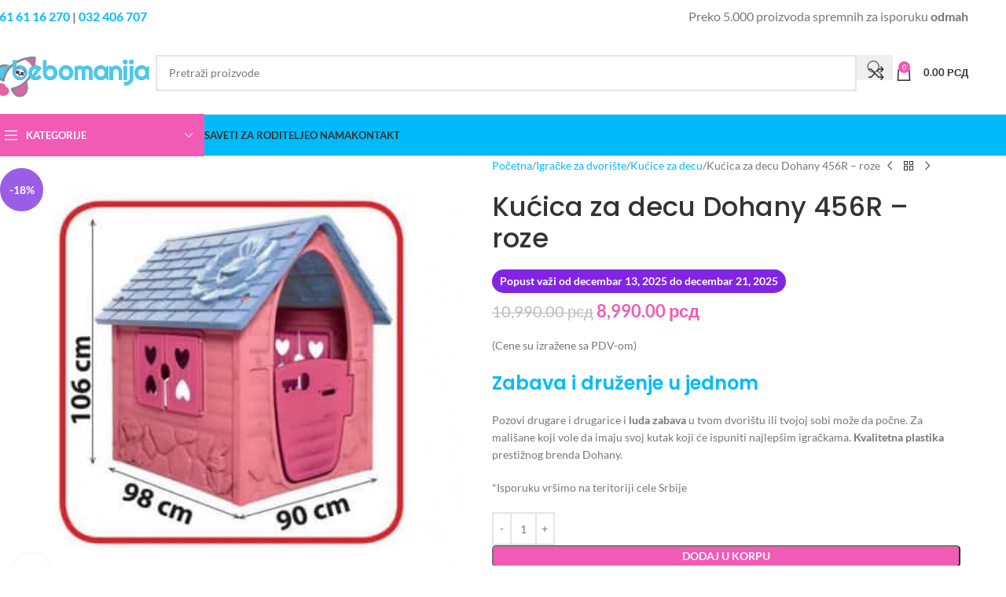

--- FILE ---
content_type: text/html; charset=UTF-8
request_url: https://bebomanija.com/product/kucica-za-decu-dohany-roze-2/
body_size: 71075
content:
<!DOCTYPE html>
<html lang="sr-RS" prefix="og: https://ogp.me/ns#">
<head>
	<meta charset="UTF-8">
	<link rel="profile" href="https://gmpg.org/xfn/11">
	<link rel="pingback" href="https://bebomanija.com/xmlrpc.php">

		<style>img:is([sizes="auto" i], [sizes^="auto," i]) { contain-intrinsic-size: 3000px 1500px }</style>
	
<!-- Google Tag Manager for WordPress by gtm4wp.com -->
<script data-cfasync="false" data-pagespeed-no-defer>
	var gtm4wp_datalayer_name = "dataLayer";
	var dataLayer = dataLayer || [];
	const gtm4wp_use_sku_instead = 1;
	const gtm4wp_currency = 'RSD';
	const gtm4wp_product_per_impression = false;
	const gtm4wp_clear_ecommerce = false;
	const gtm4wp_datalayer_max_timeout = 2000;
</script>
<!-- End Google Tag Manager for WordPress by gtm4wp.com -->
<!-- Search Engine Optimization by Rank Math PRO - https://rankmath.com/ -->
<title>Kućica za decu Dohany roze - Bebomanija™</title>
<link data-wpr-hosted-gf-parameters="family=Lato%3A400%2C700%7CPoppins%3A400%2C600%2C500&display=swap" href="https://bebomanija.com/wp-content/cache/fonts/1/google-fonts/css/c/a/b/1b76aa360ffdc21a1385b6a6aafbf.css" rel="stylesheet">
<meta name="description" content="Kućica za decu Dohany roze za uživanje u zabavi i druženju napolju ili kod kuće. Proizvedena od visokokvalitetne plastike, sa krovom, vratima i prozorima."/>
<meta name="robots" content="follow, index, max-snippet:-1, max-video-preview:-1, max-image-preview:large"/>
<link rel="canonical" href="https://bebomanija.com/product/kucica-za-decu-dohany-roze-2/" />
<meta property="og:locale" content="sr_RS" />
<meta property="og:type" content="product" />
<meta property="og:title" content="Kućica za decu Dohany roze - Bebomanija™" />
<meta property="og:description" content="Kućica za decu Dohany roze za uživanje u zabavi i druženju napolju ili kod kuće. Proizvedena od visokokvalitetne plastike, sa krovom, vratima i prozorima." />
<meta property="og:url" content="https://bebomanija.com/product/kucica-za-decu-dohany-roze-2/" />
<meta property="og:site_name" content="Bebomanija" />
<meta property="og:updated_time" content="2025-12-14T23:29:51+01:00" />
<meta property="og:image" content="https://bebomanija.com/wp-content/uploads/2022/11/kucica-za-decu-dohany-roze-1.jpeg" />
<meta property="og:image:secure_url" content="https://bebomanija.com/wp-content/uploads/2022/11/kucica-za-decu-dohany-roze-1.jpeg" />
<meta property="og:image:width" content="450" />
<meta property="og:image:height" content="438" />
<meta property="og:image:alt" content="Kućica za decu Dohany roze" />
<meta property="og:image:type" content="image/jpeg" />
<meta property="product:price:amount" content="8990" />
<meta property="product:price:currency" content="RSD" />
<meta property="product:availability" content="instock" />
<meta property="product:retailer_item_id" content="tr-000006" />
<meta name="twitter:card" content="summary_large_image" />
<meta name="twitter:title" content="Kućica za decu Dohany roze - Bebomanija™" />
<meta name="twitter:description" content="Kućica za decu Dohany roze za uživanje u zabavi i druženju napolju ili kod kuće. Proizvedena od visokokvalitetne plastike, sa krovom, vratima i prozorima." />
<meta name="twitter:image" content="https://bebomanija.com/wp-content/uploads/2022/11/kucica-za-decu-dohany-roze-1.jpeg" />
<meta name="twitter:label1" content="Price" />
<meta name="twitter:data1" content="8,990.00&nbsp;&#1088;&#1089;&#1076;" />
<meta name="twitter:label2" content="Availability" />
<meta name="twitter:data2" content="In stock" />
<script type="application/ld+json" class="rank-math-schema-pro">{"@context":"https://schema.org","@graph":[{"@type":"Product","name":"De\u010diji tepisi","aggregateRating":{"@type":"aggregateRating","ratingValue":"5","reviewCount":"1","bestRating":"5","worstRating":"1"}},{"@type":"Organization","@id":"https://bebomanija.com/#organization","name":"Bebomanija","url":"https://bebomanija.com","email":"dejan","logo":{"@type":"ImageObject","@id":"https://bebomanija.com/#logo","url":"https://bebomanija.com/wp-content/uploads/2022/04/bebomanija-logo-favicon-01.jpg","contentUrl":"https://bebomanija.com/wp-content/uploads/2022/04/bebomanija-logo-favicon-01.jpg","caption":"Bebomanija","inLanguage":"sr-RS","width":"500","height":"500"}},{"@type":"WebSite","@id":"https://bebomanija.com/#website","url":"https://bebomanija.com","name":"Bebomanija","publisher":{"@id":"https://bebomanija.com/#organization"},"inLanguage":"sr-RS"},{"@type":"ImageObject","@id":"https://bebomanija.com/wp-content/uploads/2022/11/kucica-za-decu-dohany-roze-1.jpeg","url":"https://bebomanija.com/wp-content/uploads/2022/11/kucica-za-decu-dohany-roze-1.jpeg","width":"450","height":"438","inLanguage":"sr-RS"},{"@type":"BreadcrumbList","@id":"https://bebomanija.com/product/kucica-za-decu-dohany-roze-2/#breadcrumb","itemListElement":[{"@type":"ListItem","position":"1","item":{"@id":"https://bebomanija.com","name":"Home"}},{"@type":"ListItem","position":"2","item":{"@id":"https://bebomanija.com/product/kucica-za-decu-dohany-roze-2/","name":"Ku\u0107ica za decu Dohany 456R &#8211; roze"}}]},{"@type":"ItemPage","@id":"https://bebomanija.com/product/kucica-za-decu-dohany-roze-2/#webpage","url":"https://bebomanija.com/product/kucica-za-decu-dohany-roze-2/","name":"Ku\u0107ica za decu Dohany roze - Bebomanija\u2122","datePublished":"2022-11-05T19:47:00+01:00","dateModified":"2025-12-14T23:29:51+01:00","isPartOf":{"@id":"https://bebomanija.com/#website"},"primaryImageOfPage":{"@id":"https://bebomanija.com/wp-content/uploads/2022/11/kucica-za-decu-dohany-roze-1.jpeg"},"inLanguage":"sr-RS","breadcrumb":{"@id":"https://bebomanija.com/product/kucica-za-decu-dohany-roze-2/#breadcrumb"}},{"@type":"Product","name":"Ku\u0107ica za decu Dohany roze - Bebomanija\u2122","description":"Ku\u0107ica za decu Dohany roze za u\u017eivanje u zabavi i dru\u017eenju napolju ili kod ku\u0107e. Proizvedena od visokokvalitetne plastike, sa krovom, vratima i prozorima.","sku":"tr-000006","category":"Igra\u010dke za dvori\u0161te &gt; Ku\u0107ice za decu","mainEntityOfPage":{"@id":"https://bebomanija.com/product/kucica-za-decu-dohany-roze-2/#webpage"},"weight":{"@type":"QuantitativeValue","unitCode":"KGM","value":"14"},"image":[{"@type":"ImageObject","url":"https://bebomanija.com/wp-content/uploads/2022/11/kucica-za-decu-dohany-roze-1.jpeg","height":"438","width":"450"}],"offers":{"@type":"Offer","price":"8990.00","priceCurrency":"RSD","priceValidUntil":"2025-12-21","availability":"https://schema.org/InStock","itemCondition":"NewCondition","url":"https://bebomanija.com/product/kucica-za-decu-dohany-roze-2/","seller":{"@type":"Organization","@id":"https://bebomanija.com/","name":"Bebomanija","url":"https://bebomanija.com","logo":"https://bebomanija.com/wp-content/uploads/2022/04/bebomanija-logo-favicon-01.jpg"},"priceSpecification":{"price":"8990","priceCurrency":"RSD","valueAddedTaxIncluded":"true"}},"@id":"https://bebomanija.com/product/kucica-za-decu-dohany-roze-2/#richSnippet"}]}</script>
<!-- /Rank Math WordPress SEO plugin -->

<script type='application/javascript'  id='pys-version-script'>console.log('PixelYourSite Free version 11.1.1');</script>
<link rel='dns-prefetch' href='//fonts.googleapis.com' />
<link href='https://fonts.gstatic.com' crossorigin rel='preconnect' />
<link rel="alternate" type="application/rss+xml" title="Bebomanija &raquo; dovod" href="https://bebomanija.com/feed/" />
<link rel="alternate" type="application/rss+xml" title="Bebomanija &raquo; dovod komentara" href="https://bebomanija.com/comments/feed/" />
<link rel="alternate" type="application/rss+xml" title="Bebomanija &raquo; dovod komentara na Kućica za decu Dohany 456R &#8211; roze" href="https://bebomanija.com/product/kucica-za-decu-dohany-roze-2/feed/" />
<link rel='stylesheet' id='wp-block-library-css' href='https://bebomanija.com/wp-includes/css/dist/block-library/style.min.css?ver=6.8.3' type='text/css' media='all' />
<style id='global-styles-inline-css' type='text/css'>
:root{--wp--preset--aspect-ratio--square: 1;--wp--preset--aspect-ratio--4-3: 4/3;--wp--preset--aspect-ratio--3-4: 3/4;--wp--preset--aspect-ratio--3-2: 3/2;--wp--preset--aspect-ratio--2-3: 2/3;--wp--preset--aspect-ratio--16-9: 16/9;--wp--preset--aspect-ratio--9-16: 9/16;--wp--preset--color--black: #000000;--wp--preset--color--cyan-bluish-gray: #abb8c3;--wp--preset--color--white: #ffffff;--wp--preset--color--pale-pink: #f78da7;--wp--preset--color--vivid-red: #cf2e2e;--wp--preset--color--luminous-vivid-orange: #ff6900;--wp--preset--color--luminous-vivid-amber: #fcb900;--wp--preset--color--light-green-cyan: #7bdcb5;--wp--preset--color--vivid-green-cyan: #00d084;--wp--preset--color--pale-cyan-blue: #8ed1fc;--wp--preset--color--vivid-cyan-blue: #0693e3;--wp--preset--color--vivid-purple: #9b51e0;--wp--preset--gradient--vivid-cyan-blue-to-vivid-purple: linear-gradient(135deg,rgba(6,147,227,1) 0%,rgb(155,81,224) 100%);--wp--preset--gradient--light-green-cyan-to-vivid-green-cyan: linear-gradient(135deg,rgb(122,220,180) 0%,rgb(0,208,130) 100%);--wp--preset--gradient--luminous-vivid-amber-to-luminous-vivid-orange: linear-gradient(135deg,rgba(252,185,0,1) 0%,rgba(255,105,0,1) 100%);--wp--preset--gradient--luminous-vivid-orange-to-vivid-red: linear-gradient(135deg,rgba(255,105,0,1) 0%,rgb(207,46,46) 100%);--wp--preset--gradient--very-light-gray-to-cyan-bluish-gray: linear-gradient(135deg,rgb(238,238,238) 0%,rgb(169,184,195) 100%);--wp--preset--gradient--cool-to-warm-spectrum: linear-gradient(135deg,rgb(74,234,220) 0%,rgb(151,120,209) 20%,rgb(207,42,186) 40%,rgb(238,44,130) 60%,rgb(251,105,98) 80%,rgb(254,248,76) 100%);--wp--preset--gradient--blush-light-purple: linear-gradient(135deg,rgb(255,206,236) 0%,rgb(152,150,240) 100%);--wp--preset--gradient--blush-bordeaux: linear-gradient(135deg,rgb(254,205,165) 0%,rgb(254,45,45) 50%,rgb(107,0,62) 100%);--wp--preset--gradient--luminous-dusk: linear-gradient(135deg,rgb(255,203,112) 0%,rgb(199,81,192) 50%,rgb(65,88,208) 100%);--wp--preset--gradient--pale-ocean: linear-gradient(135deg,rgb(255,245,203) 0%,rgb(182,227,212) 50%,rgb(51,167,181) 100%);--wp--preset--gradient--electric-grass: linear-gradient(135deg,rgb(202,248,128) 0%,rgb(113,206,126) 100%);--wp--preset--gradient--midnight: linear-gradient(135deg,rgb(2,3,129) 0%,rgb(40,116,252) 100%);--wp--preset--font-size--small: 13px;--wp--preset--font-size--medium: 20px;--wp--preset--font-size--large: 36px;--wp--preset--font-size--x-large: 42px;--wp--preset--spacing--20: 0.44rem;--wp--preset--spacing--30: 0.67rem;--wp--preset--spacing--40: 1rem;--wp--preset--spacing--50: 1.5rem;--wp--preset--spacing--60: 2.25rem;--wp--preset--spacing--70: 3.38rem;--wp--preset--spacing--80: 5.06rem;--wp--preset--shadow--natural: 6px 6px 9px rgba(0, 0, 0, 0.2);--wp--preset--shadow--deep: 12px 12px 50px rgba(0, 0, 0, 0.4);--wp--preset--shadow--sharp: 6px 6px 0px rgba(0, 0, 0, 0.2);--wp--preset--shadow--outlined: 6px 6px 0px -3px rgba(255, 255, 255, 1), 6px 6px rgba(0, 0, 0, 1);--wp--preset--shadow--crisp: 6px 6px 0px rgba(0, 0, 0, 1);}:where(body) { margin: 0; }.wp-site-blocks > .alignleft { float: left; margin-right: 2em; }.wp-site-blocks > .alignright { float: right; margin-left: 2em; }.wp-site-blocks > .aligncenter { justify-content: center; margin-left: auto; margin-right: auto; }:where(.is-layout-flex){gap: 0.5em;}:where(.is-layout-grid){gap: 0.5em;}.is-layout-flow > .alignleft{float: left;margin-inline-start: 0;margin-inline-end: 2em;}.is-layout-flow > .alignright{float: right;margin-inline-start: 2em;margin-inline-end: 0;}.is-layout-flow > .aligncenter{margin-left: auto !important;margin-right: auto !important;}.is-layout-constrained > .alignleft{float: left;margin-inline-start: 0;margin-inline-end: 2em;}.is-layout-constrained > .alignright{float: right;margin-inline-start: 2em;margin-inline-end: 0;}.is-layout-constrained > .aligncenter{margin-left: auto !important;margin-right: auto !important;}.is-layout-constrained > :where(:not(.alignleft):not(.alignright):not(.alignfull)){margin-left: auto !important;margin-right: auto !important;}body .is-layout-flex{display: flex;}.is-layout-flex{flex-wrap: wrap;align-items: center;}.is-layout-flex > :is(*, div){margin: 0;}body .is-layout-grid{display: grid;}.is-layout-grid > :is(*, div){margin: 0;}body{padding-top: 0px;padding-right: 0px;padding-bottom: 0px;padding-left: 0px;}a:where(:not(.wp-element-button)){text-decoration: none;}:root :where(.wp-element-button, .wp-block-button__link){background-color: #32373c;border-width: 0;color: #fff;font-family: inherit;font-size: inherit;line-height: inherit;padding: calc(0.667em + 2px) calc(1.333em + 2px);text-decoration: none;}.has-black-color{color: var(--wp--preset--color--black) !important;}.has-cyan-bluish-gray-color{color: var(--wp--preset--color--cyan-bluish-gray) !important;}.has-white-color{color: var(--wp--preset--color--white) !important;}.has-pale-pink-color{color: var(--wp--preset--color--pale-pink) !important;}.has-vivid-red-color{color: var(--wp--preset--color--vivid-red) !important;}.has-luminous-vivid-orange-color{color: var(--wp--preset--color--luminous-vivid-orange) !important;}.has-luminous-vivid-amber-color{color: var(--wp--preset--color--luminous-vivid-amber) !important;}.has-light-green-cyan-color{color: var(--wp--preset--color--light-green-cyan) !important;}.has-vivid-green-cyan-color{color: var(--wp--preset--color--vivid-green-cyan) !important;}.has-pale-cyan-blue-color{color: var(--wp--preset--color--pale-cyan-blue) !important;}.has-vivid-cyan-blue-color{color: var(--wp--preset--color--vivid-cyan-blue) !important;}.has-vivid-purple-color{color: var(--wp--preset--color--vivid-purple) !important;}.has-black-background-color{background-color: var(--wp--preset--color--black) !important;}.has-cyan-bluish-gray-background-color{background-color: var(--wp--preset--color--cyan-bluish-gray) !important;}.has-white-background-color{background-color: var(--wp--preset--color--white) !important;}.has-pale-pink-background-color{background-color: var(--wp--preset--color--pale-pink) !important;}.has-vivid-red-background-color{background-color: var(--wp--preset--color--vivid-red) !important;}.has-luminous-vivid-orange-background-color{background-color: var(--wp--preset--color--luminous-vivid-orange) !important;}.has-luminous-vivid-amber-background-color{background-color: var(--wp--preset--color--luminous-vivid-amber) !important;}.has-light-green-cyan-background-color{background-color: var(--wp--preset--color--light-green-cyan) !important;}.has-vivid-green-cyan-background-color{background-color: var(--wp--preset--color--vivid-green-cyan) !important;}.has-pale-cyan-blue-background-color{background-color: var(--wp--preset--color--pale-cyan-blue) !important;}.has-vivid-cyan-blue-background-color{background-color: var(--wp--preset--color--vivid-cyan-blue) !important;}.has-vivid-purple-background-color{background-color: var(--wp--preset--color--vivid-purple) !important;}.has-black-border-color{border-color: var(--wp--preset--color--black) !important;}.has-cyan-bluish-gray-border-color{border-color: var(--wp--preset--color--cyan-bluish-gray) !important;}.has-white-border-color{border-color: var(--wp--preset--color--white) !important;}.has-pale-pink-border-color{border-color: var(--wp--preset--color--pale-pink) !important;}.has-vivid-red-border-color{border-color: var(--wp--preset--color--vivid-red) !important;}.has-luminous-vivid-orange-border-color{border-color: var(--wp--preset--color--luminous-vivid-orange) !important;}.has-luminous-vivid-amber-border-color{border-color: var(--wp--preset--color--luminous-vivid-amber) !important;}.has-light-green-cyan-border-color{border-color: var(--wp--preset--color--light-green-cyan) !important;}.has-vivid-green-cyan-border-color{border-color: var(--wp--preset--color--vivid-green-cyan) !important;}.has-pale-cyan-blue-border-color{border-color: var(--wp--preset--color--pale-cyan-blue) !important;}.has-vivid-cyan-blue-border-color{border-color: var(--wp--preset--color--vivid-cyan-blue) !important;}.has-vivid-purple-border-color{border-color: var(--wp--preset--color--vivid-purple) !important;}.has-vivid-cyan-blue-to-vivid-purple-gradient-background{background: var(--wp--preset--gradient--vivid-cyan-blue-to-vivid-purple) !important;}.has-light-green-cyan-to-vivid-green-cyan-gradient-background{background: var(--wp--preset--gradient--light-green-cyan-to-vivid-green-cyan) !important;}.has-luminous-vivid-amber-to-luminous-vivid-orange-gradient-background{background: var(--wp--preset--gradient--luminous-vivid-amber-to-luminous-vivid-orange) !important;}.has-luminous-vivid-orange-to-vivid-red-gradient-background{background: var(--wp--preset--gradient--luminous-vivid-orange-to-vivid-red) !important;}.has-very-light-gray-to-cyan-bluish-gray-gradient-background{background: var(--wp--preset--gradient--very-light-gray-to-cyan-bluish-gray) !important;}.has-cool-to-warm-spectrum-gradient-background{background: var(--wp--preset--gradient--cool-to-warm-spectrum) !important;}.has-blush-light-purple-gradient-background{background: var(--wp--preset--gradient--blush-light-purple) !important;}.has-blush-bordeaux-gradient-background{background: var(--wp--preset--gradient--blush-bordeaux) !important;}.has-luminous-dusk-gradient-background{background: var(--wp--preset--gradient--luminous-dusk) !important;}.has-pale-ocean-gradient-background{background: var(--wp--preset--gradient--pale-ocean) !important;}.has-electric-grass-gradient-background{background: var(--wp--preset--gradient--electric-grass) !important;}.has-midnight-gradient-background{background: var(--wp--preset--gradient--midnight) !important;}.has-small-font-size{font-size: var(--wp--preset--font-size--small) !important;}.has-medium-font-size{font-size: var(--wp--preset--font-size--medium) !important;}.has-large-font-size{font-size: var(--wp--preset--font-size--large) !important;}.has-x-large-font-size{font-size: var(--wp--preset--font-size--x-large) !important;}
:where(.wp-block-post-template.is-layout-flex){gap: 1.25em;}:where(.wp-block-post-template.is-layout-grid){gap: 1.25em;}
:where(.wp-block-columns.is-layout-flex){gap: 2em;}:where(.wp-block-columns.is-layout-grid){gap: 2em;}
:root :where(.wp-block-pullquote){font-size: 1.5em;line-height: 1.6;}
</style>
<style id='woocommerce-inline-inline-css' type='text/css'>
.woocommerce form .form-row .required { visibility: visible; }
</style>
<link rel='stylesheet' id='elementor-frontend-css' href='https://bebomanija.com/wp-content/plugins/elementor/assets/css/frontend.min.css?ver=3.32.2' type='text/css' media='all' />
<style id='elementor-frontend-inline-css' type='text/css'>
.elementor-kit-24546{--e-global-color-primary:#6EC1E4;--e-global-color-secondary:#54595F;--e-global-color-text:#7A7A7A;--e-global-color-accent:#61CE70;--e-global-typography-primary-font-family:"Roboto";--e-global-typography-primary-font-weight:600;--e-global-typography-secondary-font-family:"Roboto Slab";--e-global-typography-secondary-font-weight:400;--e-global-typography-text-font-family:"Roboto";--e-global-typography-text-font-weight:400;--e-global-typography-accent-font-family:"Roboto";--e-global-typography-accent-font-weight:500;}.elementor-kit-24546 e-page-transition{background-color:#FFBC7D;}.elementor-section.elementor-section-boxed > .elementor-container{max-width:1140px;}.e-con{--container-max-width:1140px;}.elementor-widget:not(:last-child){margin-block-end:20px;}.elementor-element{--widgets-spacing:20px 20px;--widgets-spacing-row:20px;--widgets-spacing-column:20px;}{}h1.entry-title{display:var(--page-title-display);}@media(max-width:1024px){.elementor-section.elementor-section-boxed > .elementor-container{max-width:1024px;}.e-con{--container-max-width:1024px;}}@media(max-width:767px){.elementor-section.elementor-section-boxed > .elementor-container{max-width:767px;}.e-con{--container-max-width:767px;}}
.elementor-41612 .elementor-element.elementor-element-61c42cac:not(.elementor-motion-effects-element-type-background), .elementor-41612 .elementor-element.elementor-element-61c42cac > .elementor-motion-effects-container > .elementor-motion-effects-layer{background-color:#00BBF9;}.elementor-41612 .elementor-element.elementor-element-61c42cac > .elementor-container{max-width:1211px;}.elementor-41612 .elementor-element.elementor-element-61c42cac{transition:background 0.3s, border 0.3s, border-radius 0.3s, box-shadow 0.3s;padding:70px 70px 70px 70px;}.elementor-41612 .elementor-element.elementor-element-61c42cac > .elementor-background-overlay{transition:background 0.3s, border-radius 0.3s, opacity 0.3s;}.elementor-41612 .elementor-element.elementor-element-4f601920 > .elementor-element-populated{margin:0px 80px 0px 0px;--e-column-margin-right:80px;--e-column-margin-left:0px;}.elementor-41612 .elementor-element.elementor-element-8b798c3 .elementor-heading-title{font-size:20px;font-weight:700;color:#FFFFFF;}.elementor-41612 .elementor-element.elementor-element-76cca848{font-size:14px;font-weight:300;color:#FFFFFF;}.elementor-bc-flex-widget .elementor-41612 .elementor-element.elementor-element-7666b409.elementor-column .elementor-widget-wrap{align-items:flex-start;}.elementor-41612 .elementor-element.elementor-element-7666b409.elementor-column.elementor-element[data-element_type="column"] > .elementor-widget-wrap.elementor-element-populated{align-content:flex-start;align-items:flex-start;}.elementor-41612 .elementor-element.elementor-element-1d200f36{text-align:left;}.elementor-41612 .elementor-element.elementor-element-1d200f36 .elementor-heading-title{font-size:18px;font-weight:700;color:#ffffff;}.elementor-41612 .elementor-element.elementor-element-60e5c902 .elementor-icon-list-items:not(.elementor-inline-items) .elementor-icon-list-item:not(:last-child){padding-block-end:calc(5px/2);}.elementor-41612 .elementor-element.elementor-element-60e5c902 .elementor-icon-list-items:not(.elementor-inline-items) .elementor-icon-list-item:not(:first-child){margin-block-start:calc(5px/2);}.elementor-41612 .elementor-element.elementor-element-60e5c902 .elementor-icon-list-items.elementor-inline-items .elementor-icon-list-item{margin-inline:calc(5px/2);}.elementor-41612 .elementor-element.elementor-element-60e5c902 .elementor-icon-list-items.elementor-inline-items{margin-inline:calc(-5px/2);}.elementor-41612 .elementor-element.elementor-element-60e5c902 .elementor-icon-list-items.elementor-inline-items .elementor-icon-list-item:after{inset-inline-end:calc(-5px/2);}.elementor-41612 .elementor-element.elementor-element-60e5c902 .elementor-icon-list-icon i{transition:color 0.3s;}.elementor-41612 .elementor-element.elementor-element-60e5c902 .elementor-icon-list-icon svg{transition:fill 0.3s;}.elementor-41612 .elementor-element.elementor-element-60e5c902{--e-icon-list-icon-size:0px;--icon-vertical-offset:0px;}.elementor-41612 .elementor-element.elementor-element-60e5c902 .elementor-icon-list-icon{padding-inline-end:0px;}.elementor-41612 .elementor-element.elementor-element-60e5c902 .elementor-icon-list-item > .elementor-icon-list-text, .elementor-41612 .elementor-element.elementor-element-60e5c902 .elementor-icon-list-item > a{font-size:14px;font-weight:300;}.elementor-41612 .elementor-element.elementor-element-60e5c902 .elementor-icon-list-text{color:#FFFFFF;transition:color 0.3s;}.elementor-bc-flex-widget .elementor-41612 .elementor-element.elementor-element-6bb98ef8.elementor-column .elementor-widget-wrap{align-items:flex-start;}.elementor-41612 .elementor-element.elementor-element-6bb98ef8.elementor-column.elementor-element[data-element_type="column"] > .elementor-widget-wrap.elementor-element-populated{align-content:flex-start;align-items:flex-start;}.elementor-41612 .elementor-element.elementor-element-3c3a2c68{text-align:left;}.elementor-41612 .elementor-element.elementor-element-3c3a2c68 .elementor-heading-title{font-size:18px;font-weight:700;color:#ffffff;}.elementor-41612 .elementor-element.elementor-element-86977d2 .elementor-icon-list-items:not(.elementor-inline-items) .elementor-icon-list-item:not(:last-child){padding-block-end:calc(5px/2);}.elementor-41612 .elementor-element.elementor-element-86977d2 .elementor-icon-list-items:not(.elementor-inline-items) .elementor-icon-list-item:not(:first-child){margin-block-start:calc(5px/2);}.elementor-41612 .elementor-element.elementor-element-86977d2 .elementor-icon-list-items.elementor-inline-items .elementor-icon-list-item{margin-inline:calc(5px/2);}.elementor-41612 .elementor-element.elementor-element-86977d2 .elementor-icon-list-items.elementor-inline-items{margin-inline:calc(-5px/2);}.elementor-41612 .elementor-element.elementor-element-86977d2 .elementor-icon-list-items.elementor-inline-items .elementor-icon-list-item:after{inset-inline-end:calc(-5px/2);}.elementor-41612 .elementor-element.elementor-element-86977d2 .elementor-icon-list-icon i{transition:color 0.3s;}.elementor-41612 .elementor-element.elementor-element-86977d2 .elementor-icon-list-icon svg{transition:fill 0.3s;}.elementor-41612 .elementor-element.elementor-element-86977d2{--e-icon-list-icon-size:0px;--icon-vertical-offset:0px;}.elementor-41612 .elementor-element.elementor-element-86977d2 .elementor-icon-list-icon{padding-inline-end:0px;}.elementor-41612 .elementor-element.elementor-element-86977d2 .elementor-icon-list-item > .elementor-icon-list-text, .elementor-41612 .elementor-element.elementor-element-86977d2 .elementor-icon-list-item > a{font-size:14px;font-weight:300;}.elementor-41612 .elementor-element.elementor-element-86977d2 .elementor-icon-list-text{color:#FFFFFF;transition:color 0.3s;}.elementor-bc-flex-widget .elementor-41612 .elementor-element.elementor-element-7735de9c.elementor-column .elementor-widget-wrap{align-items:flex-start;}.elementor-41612 .elementor-element.elementor-element-7735de9c.elementor-column.elementor-element[data-element_type="column"] > .elementor-widget-wrap.elementor-element-populated{align-content:flex-start;align-items:flex-start;}.elementor-41612 .elementor-element.elementor-element-577390c6{text-align:left;}.elementor-41612 .elementor-element.elementor-element-577390c6 .elementor-heading-title{font-size:18px;font-weight:700;color:#ffffff;}.elementor-41612 .elementor-element.elementor-element-2fc39c9{--grid-template-columns:repeat(0, auto);--grid-column-gap:5px;--grid-row-gap:0px;}.elementor-41612 .elementor-element.elementor-element-2fc39c9 .elementor-widget-container{text-align:left;}.elementor-41612 .elementor-element.elementor-element-1904454c > .elementor-container > .elementor-column > .elementor-widget-wrap{align-content:center;align-items:center;}.elementor-41612 .elementor-element.elementor-element-1904454c:not(.elementor-motion-effects-element-type-background), .elementor-41612 .elementor-element.elementor-element-1904454c > .elementor-motion-effects-container > .elementor-motion-effects-layer{background-color:#00BBF9;}.elementor-41612 .elementor-element.elementor-element-1904454c > .elementor-container{max-width:1222px;min-height:50px;}.elementor-41612 .elementor-element.elementor-element-1904454c{border-style:solid;border-width:1px 0px 0px 0px;border-color:rgba(255,255,255,0.19);transition:background 0.3s, border 0.3s, border-radius 0.3s, box-shadow 0.3s;}.elementor-41612 .elementor-element.elementor-element-1904454c > .elementor-background-overlay{transition:background 0.3s, border-radius 0.3s, opacity 0.3s;}.elementor-41612 .elementor-element.elementor-element-60e7c45e{text-align:left;}.elementor-41612 .elementor-element.elementor-element-60e7c45e .elementor-heading-title{font-size:12px;font-weight:300;color:#FFFFFF;}.elementor-theme-builder-content-area{height:400px;}.elementor-location-header:before, .elementor-location-footer:before{content:"";display:table;clear:both;}@media(max-width:1024px){.elementor-41612 .elementor-element.elementor-element-61c42cac{padding:50px 20px 50px 20px;}.elementor-41612 .elementor-element.elementor-element-4f601920 > .elementor-element-populated{margin:0% 15% 0% 0%;--e-column-margin-right:15%;--e-column-margin-left:0%;}.elementor-41612 .elementor-element.elementor-element-60e5c902 .elementor-icon-list-item > .elementor-icon-list-text, .elementor-41612 .elementor-element.elementor-element-60e5c902 .elementor-icon-list-item > a{font-size:13px;}.elementor-41612 .elementor-element.elementor-element-86977d2 .elementor-icon-list-item > .elementor-icon-list-text, .elementor-41612 .elementor-element.elementor-element-86977d2 .elementor-icon-list-item > a{font-size:13px;}.elementor-41612 .elementor-element.elementor-element-7735de9c > .elementor-element-populated{margin:0px 0px 0px 0px;--e-column-margin-right:0px;--e-column-margin-left:0px;}.elementor-41612 .elementor-element.elementor-element-1904454c{padding:10px 20px 10px 20px;}}@media(max-width:767px){.elementor-41612 .elementor-element.elementor-element-61c42cac{padding:35px 20px 35px 20px;}.elementor-41612 .elementor-element.elementor-element-4f601920 > .elementor-element-populated{margin:0px 0px 50px 0px;--e-column-margin-right:0px;--e-column-margin-left:0px;padding:0px 0px 0px 0px;}.elementor-41612 .elementor-element.elementor-element-8b798c3{text-align:center;}.elementor-41612 .elementor-element.elementor-element-76cca848{text-align:left;}.elementor-41612 .elementor-element.elementor-element-7666b409{width:100%;}.elementor-41612 .elementor-element.elementor-element-7666b409 > .elementor-element-populated{margin:0px 0px 25px 0px;--e-column-margin-right:0px;--e-column-margin-left:0px;padding:0px 0px 0px 0px;}.elementor-41612 .elementor-element.elementor-element-1d200f36{text-align:center;}.elementor-41612 .elementor-element.elementor-element-60e5c902 .elementor-icon-list-item > .elementor-icon-list-text, .elementor-41612 .elementor-element.elementor-element-60e5c902 .elementor-icon-list-item > a{font-size:13px;}.elementor-41612 .elementor-element.elementor-element-6bb98ef8{width:100%;}.elementor-41612 .elementor-element.elementor-element-6bb98ef8 > .elementor-element-populated{margin:0px 0px 25px 0px;--e-column-margin-right:0px;--e-column-margin-left:0px;padding:0px 0px 0px 0px;}.elementor-41612 .elementor-element.elementor-element-3c3a2c68{text-align:center;}.elementor-41612 .elementor-element.elementor-element-86977d2 .elementor-icon-list-item > .elementor-icon-list-text, .elementor-41612 .elementor-element.elementor-element-86977d2 .elementor-icon-list-item > a{font-size:13px;}.elementor-41612 .elementor-element.elementor-element-7735de9c{width:100%;}.elementor-41612 .elementor-element.elementor-element-7735de9c > .elementor-element-populated{margin:0px 0px 5px 0px;--e-column-margin-right:0px;--e-column-margin-left:0px;padding:0px 0px 6px 0px;}.elementor-41612 .elementor-element.elementor-element-577390c6{text-align:center;}.elementor-41612 .elementor-element.elementor-element-2fc39c9 .elementor-widget-container{text-align:center;}.elementor-41612 .elementor-element.elementor-element-1904454c{padding:30px 20px 20px 20px;}.elementor-41612 .elementor-element.elementor-element-5b6a5735 > .elementor-element-populated{margin:0px 0px 0px 0px;--e-column-margin-right:0px;--e-column-margin-left:0px;padding:0px 0px 0px 0px;}.elementor-41612 .elementor-element.elementor-element-60e7c45e{text-align:center;}}@media(min-width:768px){.elementor-41612 .elementor-element.elementor-element-4f601920{width:40%;}.elementor-41612 .elementor-element.elementor-element-7666b409{width:20%;}.elementor-41612 .elementor-element.elementor-element-6bb98ef8{width:20%;}.elementor-41612 .elementor-element.elementor-element-7735de9c{width:20%;}}@media(max-width:1024px) and (min-width:768px){.elementor-41612 .elementor-element.elementor-element-4f601920{width:35%;}.elementor-41612 .elementor-element.elementor-element-7666b409{width:20%;}.elementor-41612 .elementor-element.elementor-element-6bb98ef8{width:20%;}.elementor-41612 .elementor-element.elementor-element-7735de9c{width:20%;}}
</style>
<link rel='stylesheet' id='widget-heading-css' href='https://bebomanija.com/wp-content/plugins/elementor/assets/css/widget-heading.min.css?ver=3.32.2' type='text/css' media='all' />
<link rel='stylesheet' id='widget-icon-list-css' href='https://bebomanija.com/wp-content/plugins/elementor/assets/css/widget-icon-list.min.css?ver=3.32.2' type='text/css' media='all' />
<link rel='stylesheet' id='widget-social-icons-css' href='https://bebomanija.com/wp-content/plugins/elementor/assets/css/widget-social-icons.min.css?ver=3.32.2' type='text/css' media='all' />
<link rel='stylesheet' id='e-apple-webkit-css' href='https://bebomanija.com/wp-content/plugins/elementor/assets/css/conditionals/apple-webkit.min.css?ver=3.32.2' type='text/css' media='all' />
<link data-minify="1" rel='stylesheet' id='font-awesome-5-all-css' href='https://bebomanija.com/wp-content/cache/min/1/wp-content/plugins/elementor/assets/lib/font-awesome/css/all.min.css?ver=1765725339' type='text/css' media='all' />
<link rel='stylesheet' id='font-awesome-4-shim-css' href='https://bebomanija.com/wp-content/plugins/elementor/assets/lib/font-awesome/css/v4-shims.min.css?ver=3.32.2' type='text/css' media='all' />
<link data-minify="1" rel='stylesheet' id='flexible-shipping-free-shipping-css' href='https://bebomanija.com/wp-content/cache/min/1/wp-content/plugins/flexible-shipping/assets/dist/css/free-shipping.css?ver=1765725340' type='text/css' media='all' />
<link rel='stylesheet' id='wd-widget-price-filter-css' href='https://bebomanija.com/wp-content/themes/woodmart/css/parts/woo-widget-price-filter.min.css?ver=8.2.7' type='text/css' media='all' />
<link rel='stylesheet' id='wd-style-base-css' href='https://bebomanija.com/wp-content/themes/woodmart/css/parts/base.min.css?ver=8.2.7' type='text/css' media='all' />
<link rel='stylesheet' id='wd-helpers-wpb-elem-css' href='https://bebomanija.com/wp-content/themes/woodmart/css/parts/helpers-wpb-elem.min.css?ver=8.2.7' type='text/css' media='all' />
<link rel='stylesheet' id='wd-elementor-base-css' href='https://bebomanija.com/wp-content/themes/woodmart/css/parts/int-elem-base.min.css?ver=8.2.7' type='text/css' media='all' />
<link rel='stylesheet' id='wd-elementor-pro-base-css' href='https://bebomanija.com/wp-content/themes/woodmart/css/parts/int-elementor-pro.min.css?ver=8.2.7' type='text/css' media='all' />
<link rel='stylesheet' id='wd-woocommerce-base-css' href='https://bebomanija.com/wp-content/themes/woodmart/css/parts/woocommerce-base.min.css?ver=8.2.7' type='text/css' media='all' />
<link rel='stylesheet' id='wd-mod-star-rating-css' href='https://bebomanija.com/wp-content/themes/woodmart/css/parts/mod-star-rating.min.css?ver=8.2.7' type='text/css' media='all' />
<link rel='stylesheet' id='wd-woocommerce-block-notices-css' href='https://bebomanija.com/wp-content/themes/woodmart/css/parts/woo-mod-block-notices.min.css?ver=8.2.7' type='text/css' media='all' />
<link rel='stylesheet' id='wd-woo-mod-quantity-css' href='https://bebomanija.com/wp-content/themes/woodmart/css/parts/woo-mod-quantity.min.css?ver=8.2.7' type='text/css' media='all' />
<link rel='stylesheet' id='wd-woo-opt-free-progress-bar-css' href='https://bebomanija.com/wp-content/themes/woodmart/css/parts/woo-opt-free-progress-bar.min.css?ver=8.2.7' type='text/css' media='all' />
<link rel='stylesheet' id='wd-woo-mod-progress-bar-css' href='https://bebomanija.com/wp-content/themes/woodmart/css/parts/woo-mod-progress-bar.min.css?ver=8.2.7' type='text/css' media='all' />
<link rel='stylesheet' id='wd-woo-single-prod-el-base-css' href='https://bebomanija.com/wp-content/themes/woodmart/css/parts/woo-single-prod-el-base.min.css?ver=8.2.7' type='text/css' media='all' />
<link rel='stylesheet' id='wd-woo-mod-stock-status-css' href='https://bebomanija.com/wp-content/themes/woodmart/css/parts/woo-mod-stock-status.min.css?ver=8.2.7' type='text/css' media='all' />
<link rel='stylesheet' id='wd-woo-mod-shop-attributes-css' href='https://bebomanija.com/wp-content/themes/woodmart/css/parts/woo-mod-shop-attributes.min.css?ver=8.2.7' type='text/css' media='all' />
<link rel='stylesheet' id='wd-opt-carousel-disable-css' href='https://bebomanija.com/wp-content/themes/woodmart/css/parts/opt-carousel-disable.min.css?ver=8.2.7' type='text/css' media='all' />
<link rel='stylesheet' id='wd-wp-blocks-css' href='https://bebomanija.com/wp-content/themes/woodmart/css/parts/wp-blocks.min.css?ver=8.2.7' type='text/css' media='all' />
<link rel='stylesheet' id='child-style-css' href='https://bebomanija.com/wp-content/themes/woodmart-child/style.css?ver=8.2.7' type='text/css' media='all' />
<link rel='stylesheet' id='wd-header-base-css' href='https://bebomanija.com/wp-content/themes/woodmart/css/parts/header-base.min.css?ver=8.2.7' type='text/css' media='all' />
<link rel='stylesheet' id='wd-mod-tools-css' href='https://bebomanija.com/wp-content/themes/woodmart/css/parts/mod-tools.min.css?ver=8.2.7' type='text/css' media='all' />
<link rel='stylesheet' id='wd-header-elements-base-css' href='https://bebomanija.com/wp-content/themes/woodmart/css/parts/header-el-base.min.css?ver=8.2.7' type='text/css' media='all' />
<link rel='stylesheet' id='wd-header-search-css' href='https://bebomanija.com/wp-content/themes/woodmart/css/parts/header-el-search.min.css?ver=8.2.7' type='text/css' media='all' />
<link rel='stylesheet' id='wd-header-search-form-css' href='https://bebomanija.com/wp-content/themes/woodmart/css/parts/header-el-search-form.min.css?ver=8.2.7' type='text/css' media='all' />
<link rel='stylesheet' id='wd-wd-search-form-css' href='https://bebomanija.com/wp-content/themes/woodmart/css/parts/wd-search-form.min.css?ver=8.2.7' type='text/css' media='all' />
<link rel='stylesheet' id='wd-wd-search-results-css' href='https://bebomanija.com/wp-content/themes/woodmart/css/parts/wd-search-results.min.css?ver=8.2.7' type='text/css' media='all' />
<link rel='stylesheet' id='wd-wd-search-dropdown-css' href='https://bebomanija.com/wp-content/themes/woodmart/css/parts/wd-search-dropdown.min.css?ver=8.2.7' type='text/css' media='all' />
<link rel='stylesheet' id='wd-header-cart-side-css' href='https://bebomanija.com/wp-content/themes/woodmart/css/parts/header-el-cart-side.min.css?ver=8.2.7' type='text/css' media='all' />
<link rel='stylesheet' id='wd-header-cart-css' href='https://bebomanija.com/wp-content/themes/woodmart/css/parts/header-el-cart.min.css?ver=8.2.7' type='text/css' media='all' />
<link rel='stylesheet' id='wd-widget-shopping-cart-css' href='https://bebomanija.com/wp-content/themes/woodmart/css/parts/woo-widget-shopping-cart.min.css?ver=8.2.7' type='text/css' media='all' />
<link rel='stylesheet' id='wd-widget-product-list-css' href='https://bebomanija.com/wp-content/themes/woodmart/css/parts/woo-widget-product-list.min.css?ver=8.2.7' type='text/css' media='all' />
<link rel='stylesheet' id='wd-header-mobile-nav-dropdown-css' href='https://bebomanija.com/wp-content/themes/woodmart/css/parts/header-el-mobile-nav-dropdown.min.css?ver=8.2.7' type='text/css' media='all' />
<link rel='stylesheet' id='wd-header-categories-nav-css' href='https://bebomanija.com/wp-content/themes/woodmart/css/parts/header-el-category-nav.min.css?ver=8.2.7' type='text/css' media='all' />
<link rel='stylesheet' id='wd-mod-nav-vertical-css' href='https://bebomanija.com/wp-content/themes/woodmart/css/parts/mod-nav-vertical.min.css?ver=8.2.7' type='text/css' media='all' />
<link rel='stylesheet' id='wd-mod-nav-vertical-design-default-css' href='https://bebomanija.com/wp-content/themes/woodmart/css/parts/mod-nav-vertical-design-default.min.css?ver=8.2.7' type='text/css' media='all' />
<link rel='stylesheet' id='wd-page-title-css' href='https://bebomanija.com/wp-content/themes/woodmart/css/parts/page-title.min.css?ver=8.2.7' type='text/css' media='all' />
<link rel='stylesheet' id='wd-woo-single-prod-predefined-css' href='https://bebomanija.com/wp-content/themes/woodmart/css/parts/woo-single-prod-predefined.min.css?ver=8.2.7' type='text/css' media='all' />
<link rel='stylesheet' id='wd-woo-single-prod-and-quick-view-predefined-css' href='https://bebomanija.com/wp-content/themes/woodmart/css/parts/woo-single-prod-and-quick-view-predefined.min.css?ver=8.2.7' type='text/css' media='all' />
<link rel='stylesheet' id='wd-woo-single-prod-el-tabs-predefined-css' href='https://bebomanija.com/wp-content/themes/woodmart/css/parts/woo-single-prod-el-tabs-predefined.min.css?ver=8.2.7' type='text/css' media='all' />
<link rel='stylesheet' id='wd-woo-single-prod-opt-base-css' href='https://bebomanija.com/wp-content/themes/woodmart/css/parts/woo-single-prod-opt-base.min.css?ver=8.2.7' type='text/css' media='all' />
<link rel='stylesheet' id='wd-woo-single-prod-el-gallery-css' href='https://bebomanija.com/wp-content/themes/woodmart/css/parts/woo-single-prod-el-gallery.min.css?ver=8.2.7' type='text/css' media='all' />
<link rel='stylesheet' id='wd-swiper-css' href='https://bebomanija.com/wp-content/themes/woodmart/css/parts/lib-swiper.min.css?ver=8.2.7' type='text/css' media='all' />
<link rel='stylesheet' id='wd-woo-mod-product-labels-css' href='https://bebomanija.com/wp-content/themes/woodmart/css/parts/woo-mod-product-labels.min.css?ver=8.2.7' type='text/css' media='all' />
<link rel='stylesheet' id='wd-woo-mod-product-labels-round-css' href='https://bebomanija.com/wp-content/themes/woodmart/css/parts/woo-mod-product-labels-round.min.css?ver=8.2.7' type='text/css' media='all' />
<link rel='stylesheet' id='wd-swiper-arrows-css' href='https://bebomanija.com/wp-content/themes/woodmart/css/parts/lib-swiper-arrows.min.css?ver=8.2.7' type='text/css' media='all' />
<link rel='stylesheet' id='wd-photoswipe-css' href='https://bebomanija.com/wp-content/themes/woodmart/css/parts/lib-photoswipe.min.css?ver=8.2.7' type='text/css' media='all' />
<link rel='stylesheet' id='wd-woo-single-prod-el-navigation-css' href='https://bebomanija.com/wp-content/themes/woodmart/css/parts/woo-single-prod-el-navigation.min.css?ver=8.2.7' type='text/css' media='all' />
<link rel='stylesheet' id='wd-accordion-css' href='https://bebomanija.com/wp-content/themes/woodmart/css/parts/el-accordion.min.css?ver=8.2.7' type='text/css' media='all' />
<link rel='stylesheet' id='wd-accordion-elem-wpb-css' href='https://bebomanija.com/wp-content/themes/woodmart/css/parts/el-accordion-wpb-elem.min.css?ver=8.2.7' type='text/css' media='all' />
<link rel='stylesheet' id='wd-woo-single-prod-el-reviews-css' href='https://bebomanija.com/wp-content/themes/woodmart/css/parts/woo-single-prod-el-reviews.min.css?ver=8.2.7' type='text/css' media='all' />
<link rel='stylesheet' id='wd-woo-single-prod-el-reviews-style-1-css' href='https://bebomanija.com/wp-content/themes/woodmart/css/parts/woo-single-prod-el-reviews-style-1.min.css?ver=8.2.7' type='text/css' media='all' />
<link rel='stylesheet' id='wd-social-icons-css' href='https://bebomanija.com/wp-content/themes/woodmart/css/parts/el-social-icons.min.css?ver=8.2.7' type='text/css' media='all' />
<link rel='stylesheet' id='wd-post-types-mod-comments-css' href='https://bebomanija.com/wp-content/themes/woodmart/css/parts/post-types-mod-comments.min.css?ver=8.2.7' type='text/css' media='all' />
<link rel='stylesheet' id='wd-product-loop-css' href='https://bebomanija.com/wp-content/themes/woodmart/css/parts/woo-product-loop.min.css?ver=8.2.7' type='text/css' media='all' />
<link rel='stylesheet' id='wd-product-loop-standard-css' href='https://bebomanija.com/wp-content/themes/woodmart/css/parts/woo-product-loop-standard.min.css?ver=8.2.7' type='text/css' media='all' />
<link rel='stylesheet' id='wd-woo-mod-add-btn-replace-css' href='https://bebomanija.com/wp-content/themes/woodmart/css/parts/woo-mod-add-btn-replace.min.css?ver=8.2.7' type='text/css' media='all' />
<link rel='stylesheet' id='wd-woo-mod-quantity-overlap-css' href='https://bebomanija.com/wp-content/themes/woodmart/css/parts/woo-mod-quantity-overlap.min.css?ver=8.2.7' type='text/css' media='all' />
<link rel='stylesheet' id='wd-bordered-product-css' href='https://bebomanija.com/wp-content/themes/woodmart/css/parts/woo-opt-bordered-product.min.css?ver=8.2.7' type='text/css' media='all' />
<link rel='stylesheet' id='wd-swiper-pagin-css' href='https://bebomanija.com/wp-content/themes/woodmart/css/parts/lib-swiper-pagin.min.css?ver=8.2.7' type='text/css' media='all' />
<link rel='stylesheet' id='wd-footer-base-css' href='https://bebomanija.com/wp-content/themes/woodmart/css/parts/footer-base.min.css?ver=8.2.7' type='text/css' media='all' />
<link rel='stylesheet' id='wd-testimonial-old-css' href='https://bebomanija.com/wp-content/themes/woodmart/css/parts/el-testimonial-old.min.css?ver=8.2.7' type='text/css' media='all' />
<link rel='stylesheet' id='wd-scroll-top-css' href='https://bebomanija.com/wp-content/themes/woodmart/css/parts/opt-scrolltotop.min.css?ver=8.2.7' type='text/css' media='all' />
<link rel='stylesheet' id='wd-cookies-popup-css' href='https://bebomanija.com/wp-content/themes/woodmart/css/parts/opt-cookies.min.css?ver=8.2.7' type='text/css' media='all' />
<link rel='stylesheet' id='wd-sticky-add-to-cart-css' href='https://bebomanija.com/wp-content/themes/woodmart/css/parts/woo-opt-sticky-add-to-cart.min.css?ver=8.2.7' type='text/css' media='all' />

<link data-minify="1" rel='stylesheet' id='call-now-button-modern-style-css' href='https://bebomanija.com/wp-content/cache/min/1/wp-content/plugins/call-now-button/resources/style/modern.css?ver=1765725339' type='text/css' media='all' />
<script type="text/javascript" src="https://bebomanija.com/wp-includes/js/jquery/jquery.min.js?ver=3.7.1" id="jquery-core-js" data-rocket-defer defer></script>
<script type="text/javascript" src="https://bebomanija.com/wp-includes/js/jquery/jquery-migrate.min.js?ver=3.4.1" id="jquery-migrate-js" data-rocket-defer defer></script>
<script type="text/javascript" src="https://bebomanija.com/wp-content/plugins/woocommerce/assets/js/jquery-blockui/jquery.blockUI.min.js?ver=2.7.0-wc.10.2.1" id="jquery-blockui-js" defer="defer" data-wp-strategy="defer"></script>
<script type="text/javascript" id="wc-add-to-cart-js-extra">
/* <![CDATA[ */
var wc_add_to_cart_params = {"ajax_url":"\/wp-admin\/admin-ajax.php","wc_ajax_url":"\/?wc-ajax=%%endpoint%%","i18n_view_cart":"Pregled korpe","cart_url":"https:\/\/bebomanija.com\/korpa\/","is_cart":"","cart_redirect_after_add":"yes"};
/* ]]> */
</script>
<script type="text/javascript" src="https://bebomanija.com/wp-content/plugins/woocommerce/assets/js/frontend/add-to-cart.min.js?ver=10.2.1" id="wc-add-to-cart-js" defer="defer" data-wp-strategy="defer"></script>
<script type="text/javascript" src="https://bebomanija.com/wp-content/plugins/woocommerce/assets/js/zoom/jquery.zoom.min.js?ver=1.7.21-wc.10.2.1" id="zoom-js" defer="defer" data-wp-strategy="defer"></script>
<script type="text/javascript" id="wc-single-product-js-extra">
/* <![CDATA[ */
var wc_single_product_params = {"i18n_required_rating_text":"Ocenite","i18n_rating_options":["1 od 5 zvezdica","2 od 5 zvezdica","3 od 5 zvezdica","4 od 5 zvezdica","5 od 5 zvezdica"],"i18n_product_gallery_trigger_text":"Pogledajte galeriju slika preko celog ekrana","review_rating_required":"yes","flexslider":{"rtl":false,"animation":"slide","smoothHeight":true,"directionNav":false,"controlNav":"thumbnails","slideshow":false,"animationSpeed":500,"animationLoop":false,"allowOneSlide":false},"zoom_enabled":"","zoom_options":[],"photoswipe_enabled":"","photoswipe_options":{"shareEl":false,"closeOnScroll":false,"history":false,"hideAnimationDuration":0,"showAnimationDuration":0},"flexslider_enabled":""};
/* ]]> */
</script>
<script type="text/javascript" src="https://bebomanija.com/wp-content/plugins/woocommerce/assets/js/frontend/single-product.min.js?ver=10.2.1" id="wc-single-product-js" defer="defer" data-wp-strategy="defer"></script>
<script type="text/javascript" src="https://bebomanija.com/wp-content/plugins/woocommerce/assets/js/js-cookie/js.cookie.min.js?ver=2.1.4-wc.10.2.1" id="js-cookie-js" defer="defer" data-wp-strategy="defer"></script>
<script type="text/javascript" id="woocommerce-js-extra">
/* <![CDATA[ */
var woocommerce_params = {"ajax_url":"\/wp-admin\/admin-ajax.php","wc_ajax_url":"\/?wc-ajax=%%endpoint%%","i18n_password_show":"Prika\u017ei lozinku","i18n_password_hide":"Sakrij lozinku"};
/* ]]> */
</script>
<script type="text/javascript" src="https://bebomanija.com/wp-content/plugins/woocommerce/assets/js/frontend/woocommerce.min.js?ver=10.2.1" id="woocommerce-js" defer="defer" data-wp-strategy="defer"></script>
<script type="text/javascript" src="https://bebomanija.com/wp-content/plugins/elementor/assets/lib/font-awesome/js/v4-shims.min.js?ver=3.32.2" id="font-awesome-4-shim-js" data-rocket-defer defer></script>
<script type="text/javascript" src="https://bebomanija.com/wp-content/plugins/pixelyoursite/dist/scripts/jquery.bind-first-0.2.3.min.js?ver=6.8.3" id="jquery-bind-first-js" data-rocket-defer defer></script>
<script type="text/javascript" src="https://bebomanija.com/wp-content/plugins/pixelyoursite/dist/scripts/js.cookie-2.1.3.min.js?ver=2.1.3" id="js-cookie-pys-js" data-rocket-defer defer></script>
<script type="text/javascript" src="https://bebomanija.com/wp-content/plugins/pixelyoursite/dist/scripts/tld.min.js?ver=2.3.1" id="js-tld-js" data-rocket-defer defer></script>
<script type="text/javascript" id="pys-js-extra">
/* <![CDATA[ */
var pysOptions = {"staticEvents":{"facebook":{"woo_view_content":[{"delay":0,"type":"static","name":"ViewContent","pixelIds":["312568402627689"],"eventID":"ad0139ae-3fea-40aa-aff2-9ab826dc2144","params":{"content_ids":["49524"],"content_type":"product","tags":"Ku\u0107ica za decu Dohany","content_name":"Ku\u0107ica za decu Dohany 456R - roze","category_name":"Ku\u0107ice za decu","value":"8990","currency":"RSD","contents":[{"id":"49524","quantity":1}],"product_price":"8990","page_title":"Ku\u0107ica za decu Dohany 456R - roze","post_type":"product","post_id":49524,"plugin":"PixelYourSite","user_role":"guest","event_url":"bebomanija.com\/product\/kucica-za-decu-dohany-roze-2\/"},"e_id":"woo_view_content","ids":[],"hasTimeWindow":false,"timeWindow":0,"woo_order":"","edd_order":""}],"init_event":[{"delay":0,"type":"static","ajaxFire":false,"name":"PageView","pixelIds":["312568402627689"],"eventID":"9e4138d0-e757-4e5e-a9a6-078c6d7cde6b","params":{"page_title":"Ku\u0107ica za decu Dohany 456R - roze","post_type":"product","post_id":49524,"plugin":"PixelYourSite","user_role":"guest","event_url":"bebomanija.com\/product\/kucica-za-decu-dohany-roze-2\/"},"e_id":"init_event","ids":[],"hasTimeWindow":false,"timeWindow":0,"woo_order":"","edd_order":""}]}},"dynamicEvents":{"woo_add_to_cart_on_button_click":{"facebook":{"delay":0,"type":"dyn","name":"AddToCart","pixelIds":["312568402627689"],"eventID":"ce605621-21ae-4c12-86a9-031fc545edc0","params":{"page_title":"Ku\u0107ica za decu Dohany 456R - roze","post_type":"product","post_id":49524,"plugin":"PixelYourSite","user_role":"guest","event_url":"bebomanija.com\/product\/kucica-za-decu-dohany-roze-2\/"},"e_id":"woo_add_to_cart_on_button_click","ids":[],"hasTimeWindow":false,"timeWindow":0,"woo_order":"","edd_order":""}}},"triggerEvents":[],"triggerEventTypes":[],"facebook":{"pixelIds":["312568402627689"],"advancedMatching":[],"advancedMatchingEnabled":false,"removeMetadata":false,"wooVariableAsSimple":false,"serverApiEnabled":false,"wooCRSendFromServer":false,"send_external_id":null,"enabled_medical":false,"do_not_track_medical_param":["event_url","post_title","page_title","landing_page","content_name","categories","category_name","tags"],"meta_ldu":false},"debug":"","siteUrl":"https:\/\/bebomanija.com","ajaxUrl":"https:\/\/bebomanija.com\/wp-admin\/admin-ajax.php","ajax_event":"aeffa06659","enable_remove_download_url_param":"1","cookie_duration":"7","last_visit_duration":"60","enable_success_send_form":"","ajaxForServerEvent":"1","ajaxForServerStaticEvent":"1","useSendBeacon":"1","send_external_id":"1","external_id_expire":"180","track_cookie_for_subdomains":"1","google_consent_mode":"1","gdpr":{"ajax_enabled":false,"all_disabled_by_api":false,"facebook_disabled_by_api":false,"analytics_disabled_by_api":false,"google_ads_disabled_by_api":false,"pinterest_disabled_by_api":false,"bing_disabled_by_api":false,"externalID_disabled_by_api":false,"facebook_prior_consent_enabled":true,"analytics_prior_consent_enabled":true,"google_ads_prior_consent_enabled":null,"pinterest_prior_consent_enabled":true,"bing_prior_consent_enabled":true,"cookiebot_integration_enabled":false,"cookiebot_facebook_consent_category":"marketing","cookiebot_analytics_consent_category":"statistics","cookiebot_tiktok_consent_category":"marketing","cookiebot_google_ads_consent_category":"marketing","cookiebot_pinterest_consent_category":"marketing","cookiebot_bing_consent_category":"marketing","consent_magic_integration_enabled":false,"real_cookie_banner_integration_enabled":false,"cookie_notice_integration_enabled":false,"cookie_law_info_integration_enabled":false,"analytics_storage":{"enabled":true,"value":"granted","filter":false},"ad_storage":{"enabled":true,"value":"granted","filter":false},"ad_user_data":{"enabled":true,"value":"granted","filter":false},"ad_personalization":{"enabled":true,"value":"granted","filter":false}},"cookie":{"disabled_all_cookie":false,"disabled_start_session_cookie":false,"disabled_advanced_form_data_cookie":false,"disabled_landing_page_cookie":false,"disabled_first_visit_cookie":false,"disabled_trafficsource_cookie":false,"disabled_utmTerms_cookie":false,"disabled_utmId_cookie":false},"tracking_analytics":{"TrafficSource":"google.com","TrafficLanding":"https:\/\/bebomanija.com\/product-category\/igracke-za-dvoriste\/","TrafficUtms":[],"TrafficUtmsId":[]},"GATags":{"ga_datalayer_type":"default","ga_datalayer_name":"dataLayerPYS"},"woo":{"enabled":true,"enabled_save_data_to_orders":true,"addToCartOnButtonEnabled":true,"addToCartOnButtonValueEnabled":true,"addToCartOnButtonValueOption":"price","singleProductId":49524,"removeFromCartSelector":"form.woocommerce-cart-form .remove","addToCartCatchMethod":"add_cart_js","is_order_received_page":false,"containOrderId":false},"edd":{"enabled":false},"cache_bypass":"1766147970"};
/* ]]> */
</script>
<script data-minify="1" type="text/javascript" src="https://bebomanija.com/wp-content/cache/min/1/wp-content/plugins/pixelyoursite/dist/scripts/public.js?ver=1765725339" id="pys-js" data-rocket-defer defer></script>
<script type="text/javascript" src="https://bebomanija.com/wp-content/themes/woodmart/js/libs/device.min.js?ver=8.2.7" id="wd-device-library-js" data-rocket-defer defer></script>
<script type="text/javascript" src="https://bebomanija.com/wp-content/themes/woodmart/js/scripts/global/scrollBar.min.js?ver=8.2.7" id="wd-scrollbar-js"></script>
<link rel="https://api.w.org/" href="https://bebomanija.com/wp-json/" /><link rel="alternate" title="JSON" type="application/json" href="https://bebomanija.com/wp-json/wp/v2/product/49524" /><link rel="EditURI" type="application/rsd+xml" title="RSD" href="https://bebomanija.com/xmlrpc.php?rsd" />
<meta name="generator" content="WordPress 6.8.3" />
<link rel='shortlink' href='https://bebomanija.com/?p=49524' />
<link rel="alternate" title="oEmbed (JSON)" type="application/json+oembed" href="https://bebomanija.com/wp-json/oembed/1.0/embed?url=https%3A%2F%2Fbebomanija.com%2Fproduct%2Fkucica-za-decu-dohany-roze-2%2F" />
<link rel="alternate" title="oEmbed (XML)" type="text/xml+oembed" href="https://bebomanija.com/wp-json/oembed/1.0/embed?url=https%3A%2F%2Fbebomanija.com%2Fproduct%2Fkucica-za-decu-dohany-roze-2%2F&#038;format=xml" />
<meta name="google-site-verification" content="LYohKGuCwt4qsLAiRjIhTGuWZDyMXcF9a5-Ttd_VkeM" />
<!-- This website runs the Product Feed PRO for WooCommerce by AdTribes.io plugin - version woocommercesea_option_installed_version -->
<style>
	.motpr355_woo_sale_product_date_info_div {
		margin: 10px 0;
	}
	.motpr355_woo_sale_product_date_info_span {
		background: #8224e3;
		color: #ffffff;
		font-weight: bold;
		text-transform: none;
        text-align: center;
		border-radius: 25px;
		padding: 4px 10px;
		display: inline-block;
	}
</style>

<!-- Google Tag Manager for WordPress by gtm4wp.com -->
<!-- GTM Container placement set to footer -->
<script data-cfasync="false" data-pagespeed-no-defer>
	var dataLayer_content = {"pagePostType":"product","pagePostType2":"single-product","pagePostAuthor":"Bebomanija","customerTotalOrders":0,"customerTotalOrderValue":0,"customerFirstName":"","customerLastName":"","customerBillingFirstName":"","customerBillingLastName":"","customerBillingCompany":"","customerBillingAddress1":"","customerBillingAddress2":"","customerBillingCity":"","customerBillingState":"","customerBillingPostcode":"","customerBillingCountry":"","customerBillingEmail":"","customerBillingEmailHash":"","customerBillingPhone":"","customerShippingFirstName":"","customerShippingLastName":"","customerShippingCompany":"","customerShippingAddress1":"","customerShippingAddress2":"","customerShippingCity":"","customerShippingState":"","customerShippingPostcode":"","customerShippingCountry":"","cartContent":{"totals":{"applied_coupons":[],"discount_total":0,"subtotal":0,"total":0},"items":[]},"productRatingCounts":[],"productAverageRating":0,"productReviewCount":0,"productType":"simple","productIsVariable":0};
	dataLayer.push( dataLayer_content );
</script>
<script data-cfasync="false" data-pagespeed-no-defer>
(function(w,d,s,l,i){w[l]=w[l]||[];w[l].push({'gtm.start':
new Date().getTime(),event:'gtm.js'});var f=d.getElementsByTagName(s)[0],
j=d.createElement(s),dl=l!='dataLayer'?'&l='+l:'';j.async=true;j.src=
'//www.googletagmanager.com/gtm.js?id='+i+dl;f.parentNode.insertBefore(j,f);
})(window,document,'script','dataLayer','GTM-5FNSXL4');
</script>
<!-- End Google Tag Manager for WordPress by gtm4wp.com --><style>.single-product .wd-upsells.after-icons{margin:24px 0}</style>					<meta name="viewport" content="width=device-width, initial-scale=1.0, maximum-scale=1.0, user-scalable=no">
										<noscript><style>.woocommerce-product-gallery{ opacity: 1 !important; }</style></noscript>
	<meta name="generator" content="Elementor 3.32.2; features: e_font_icon_svg, additional_custom_breakpoints; settings: css_print_method-internal, google_font-disabled, font_display-auto">
			<style>
				.e-con.e-parent:nth-of-type(n+4):not(.e-lazyloaded):not(.e-no-lazyload),
				.e-con.e-parent:nth-of-type(n+4):not(.e-lazyloaded):not(.e-no-lazyload) * {
					background-image: none !important;
				}
				@media screen and (max-height: 1024px) {
					.e-con.e-parent:nth-of-type(n+3):not(.e-lazyloaded):not(.e-no-lazyload),
					.e-con.e-parent:nth-of-type(n+3):not(.e-lazyloaded):not(.e-no-lazyload) * {
						background-image: none !important;
					}
				}
				@media screen and (max-height: 640px) {
					.e-con.e-parent:nth-of-type(n+2):not(.e-lazyloaded):not(.e-no-lazyload),
					.e-con.e-parent:nth-of-type(n+2):not(.e-lazyloaded):not(.e-no-lazyload) * {
						background-image: none !important;
					}
				}
			</style>
			<link rel="icon" href="https://bebomanija.com/wp-content/uploads/2021/09/bebomanija-logo-favicon-01.png" sizes="32x32" />
<link rel="icon" href="https://bebomanija.com/wp-content/uploads/2021/09/bebomanija-logo-favicon-01.png" sizes="192x192" />
<link rel="apple-touch-icon" href="https://bebomanija.com/wp-content/uploads/2021/09/bebomanija-logo-favicon-01.png" />
<meta name="msapplication-TileImage" content="https://bebomanija.com/wp-content/uploads/2021/09/bebomanija-logo-favicon-01.png" />
		<style type="text/css" id="wp-custom-css">
			/* LISTING NASLOVI – MOBILNI */
@media (max-width: 1024px) {
  body.woocommerce .site-content .woocommerce ul.products li.product h2.woocommerce-loop-product__title,
  body.woocommerce .site-content .woocommerce ul.products li.product h2.woocommerce-loop-product__title a,
  .wd-products-holder .product-grid-item h2.woocommerce-loop-product__title,
  .wd-products-holder .product-grid-item h2.woocommerce-loop-product__title a {
    font-size: 13px !important;
    line-height: 1.3 !important;
    margin: 4px 0 !important;
    letter-spacing: 0 !important;
  }
}
@media (max-width: 1024px) {
  .product-grid-item .wd-entities-title,
  .product-grid-item .wd-entities-title a,
  .product-element-top .wd-entities-title,
  .product-element-top .wd-entities-title a {
    font-size: 13px !important;
    line-height: 1.3 !important;
  }
}




/* Adresa 80% + Kućni broj 20% u istom redu */
.woocommerce .woocommerce-billing-fields__field-wrapper 
  #billing_address_1_field.ob-adresa-80,
.woocommerce .woocommerce-billing-fields__field-wrapper 
  #billing_address_2_field.ob-kucni-20 {
  float: left !important;
  clear: none !important;
  margin-right: 0;
}

#billing_address_1_field.ob-adresa-80 { width: 80% !important; padding-right: 12px; }
#billing_address_2_field.ob-kucni-20 { width: 20% !important; }

/* Razbij float posle našeg reda */
#billing_address_2_field.ob-kucni-20::after { content: ""; display: block; clear: both; }

/* Responsivno */
@media (max-width: 768px) {
  #billing_address_1_field.ob-adresa-80,
  #billing_address_2_field.ob-kucni-20 {
    width: 100% !important;
    padding-right: 0;
  }
}






















/* === UPSells (Woodmart) – čistiji izgled samo u karuselu ispod === */
.single-product .upsells-carousel.with-title { margin-top: 10px; }

/* Naslov “Možda će vam se svideti …” → vizuelni stil */
.single-product .upsells-carousel.with-title .wd-el-title {
  font-size: clamp(18px, 2.2vw, 22px);
  line-height: 1.25;
  font-weight: 700;
  letter-spacing: 0;
  text-transform: none;
  margin: 0 0 12px;
}

/* Kartice */
.single-product .upsells-carousel .wd-product .product-wrapper { padding: 10px; }

/* Naslovi proizvoda – manji i kompaktniji */
.single-product .upsells-carousel .woocommerce-loop-product__title {
  font-size: 16px;
  line-height: 1.3;
  font-weight: 700;
  margin: 10px 0 6px;
  text-align: left;
  display: -webkit-box;
  -webkit-line-clamp: 2;        /* max 2 reda */
  -webkit-box-orient: vertical; 
  overflow: hidden;
}

/* Sakrij ljubičasti “Popust važi od …” u upsell karticama */
.single-product .upsells-carousel .motpr355_woo_sale_product_date_info_div {
  display: none !important;
}

/* Cena – regularna bledja, akcijska jača */
.single-product .upsells-carousel .price del {
  opacity: .6;
  font-size: 13px;
}
.single-product .upsells-carousel .price ins {
  font-size: 16px;
  font-weight: 800;
  text-decoration: none;
}

/* Dugme */
.single-product .upsells-carousel .add_to_cart_button {
  font-size: 12px;
  font-weight: 700;
  padding: 10px 12px;
  border-radius: 10px;
}

/* Badge -% malo diskretniji */
.single-product .upsells-carousel .product-labels .product-label {
  font-size: 12px;
  padding: 6px 8px;
}

/* Strelice/bullets – skloni (pošto su 2 artikla) */
.single-product .upsells-carousel + .wd-nav-arrows,
.single-product .upsells-carousel ~ .wd-nav-pagin-wrap { display: none !important; }

/* Responsive sitnice */
@media (max-width: 575px){
  .single-product .upsells-carousel .woocommerce-loop-product__title{ font-size: 15px; }
  .single-product .upsells-carousel .price ins{ font-size: 15px; }
}
		</style>
		<style>
		
		</style>			<style id="wd-style-header_528910-css" data-type="wd-style-header_528910">
				:root{
	--wd-top-bar-h: 40px;
	--wd-top-bar-sm-h: 38px;
	--wd-top-bar-sticky-h: .00001px;
	--wd-top-bar-brd-w: .00001px;

	--wd-header-general-h: 105px;
	--wd-header-general-sm-h: 60px;
	--wd-header-general-sticky-h: .00001px;
	--wd-header-general-brd-w: 1px;

	--wd-header-bottom-h: 52px;
	--wd-header-bottom-sm-h: 44px;
	--wd-header-bottom-sticky-h: .00001px;
	--wd-header-bottom-brd-w: 1px;

	--wd-header-clone-h: 60px;

	--wd-header-brd-w: calc(var(--wd-top-bar-brd-w) + var(--wd-header-general-brd-w) + var(--wd-header-bottom-brd-w));
	--wd-header-h: calc(var(--wd-top-bar-h) + var(--wd-header-general-h) + var(--wd-header-bottom-h) + var(--wd-header-brd-w));
	--wd-header-sticky-h: calc(var(--wd-top-bar-sticky-h) + var(--wd-header-general-sticky-h) + var(--wd-header-bottom-sticky-h) + var(--wd-header-clone-h) + var(--wd-header-brd-w));
	--wd-header-sm-h: calc(var(--wd-top-bar-sm-h) + var(--wd-header-general-sm-h) + var(--wd-header-bottom-sm-h) + var(--wd-header-brd-w));
}

.whb-top-bar .wd-dropdown {
	margin-top: 0px;
}

.whb-top-bar .wd-dropdown:after {
	height: 10px;
}




:root:has(.whb-general-header.whb-border-boxed) {
	--wd-header-general-brd-w: .00001px;
}

@media (max-width: 1024px) {
:root:has(.whb-general-header.whb-hidden-mobile) {
	--wd-header-general-brd-w: .00001px;
}
}

:root:has(.whb-header-bottom.whb-border-boxed) {
	--wd-header-bottom-brd-w: .00001px;
}

@media (max-width: 1024px) {
:root:has(.whb-header-bottom.whb-hidden-mobile) {
	--wd-header-bottom-brd-w: .00001px;
}
}

.whb-header-bottom .wd-dropdown {
	margin-top: 6px;
}

.whb-header-bottom .wd-dropdown:after {
	height: 16px;
}


.whb-clone.whb-sticked .wd-dropdown:not(.sub-sub-menu) {
	margin-top: 10px;
}

.whb-clone.whb-sticked .wd-dropdown:not(.sub-sub-menu):after {
	height: 20px;
}

		
.whb-top-bar {
	background-color: rgba(255, 255, 255, 1);
}

.whb-general-header {
	background-color: rgba(255, 255, 255, 1);border-color: rgba(232, 232, 232, 1);border-bottom-width: 1px;border-bottom-style: solid;
}
.whb-wjlcubfdmlq3d7jvmt23 .menu-opener { background-color: rgba(241, 91, 181, 1); }.whb-wjlcubfdmlq3d7jvmt23 .menu-opener { border-bottom-width: 0px;border-bottom-style: solid;border-top-width: 0px;border-top-style: solid;border-left-width: 0px;border-left-style: solid;border-right-width: 0px;border-right-style: solid; }
.whb-header-bottom {
	background-color: rgba(0, 187, 249, 1);border-color: rgba(232, 232, 232, 1);border-bottom-width: 1px;border-bottom-style: solid;
}
			</style>
						<style id="wd-style-theme_settings_default-css" data-type="wd-style-theme_settings_default">
				@font-face {
	font-weight: normal;
	font-style: normal;
	font-family: "woodmart-font";
	src: url("//bebomanija.com/wp-content/themes/woodmart/fonts/woodmart-font-1-400.woff2?v=8.2.7") format("woff2");
	font-display:block;
}

@font-face {
	font-family: "star";
	font-weight: 400;
	font-style: normal;
	src: url("//bebomanija.com/wp-content/plugins/woocommerce/assets/fonts/star.eot?#iefix") format("embedded-opentype"), url("//bebomanija.com/wp-content/plugins/woocommerce/assets/fonts/star.woff") format("woff"), url("//bebomanija.com/wp-content/plugins/woocommerce/assets/fonts/star.ttf") format("truetype"), url("//bebomanija.com/wp-content/plugins/woocommerce/assets/fonts/star.svg#star") format("svg");
}

@font-face {
	font-family: "WooCommerce";
	font-weight: 400;
	font-style: normal;
	src: url("//bebomanija.com/wp-content/plugins/woocommerce/assets/fonts/WooCommerce.eot?#iefix") format("embedded-opentype"), url("//bebomanija.com/wp-content/plugins/woocommerce/assets/fonts/WooCommerce.woff") format("woff"), url("//bebomanija.com/wp-content/plugins/woocommerce/assets/fonts/WooCommerce.ttf") format("truetype"), url("//bebomanija.com/wp-content/plugins/woocommerce/assets/fonts/WooCommerce.svg#WooCommerce") format("svg");
}

:root {
	--wd-text-font: "Lato", Arial, Helvetica, sans-serif;
	--wd-text-font-weight: 400;
	--wd-text-color: #777777;
	--wd-text-font-size: 14px;
	--wd-title-font: "Poppins", Arial, Helvetica, sans-serif;
	--wd-title-font-weight: 600;
	--wd-title-color: rgb(0,187,249);
	--wd-entities-title-font: "Poppins", Arial, Helvetica, sans-serif;
	--wd-entities-title-font-weight: 500;
	--wd-entities-title-color: #333333;
	--wd-entities-title-color-hover: rgb(51 51 51 / 65%);
	--wd-alternative-font: "Lato", Arial, Helvetica, sans-serif;
	--wd-widget-title-font: "Poppins", Arial, Helvetica, sans-serif;
	--wd-widget-title-font-weight: 600;
	--wd-widget-title-transform: uppercase;
	--wd-widget-title-color: #333;
	--wd-widget-title-font-size: 16px;
	--wd-header-el-font: "Lato", Arial, Helvetica, sans-serif;
	--wd-header-el-font-weight: 700;
	--wd-header-el-transform: uppercase;
	--wd-header-el-font-size: 13px;
	--wd-primary-color: rgb(241,91,181);
	--wd-alternative-color: rgb(0,187,249);
	--wd-link-color: rgb(0,187,249);
	--wd-link-color-hover: rgb(241,91,181);
	--btn-default-bgcolor: rgb(241,91,181);
	--btn-default-bgcolor-hover: #efefef;
	--btn-accented-bgcolor: rgb(241,91,181);
	--btn-accented-bgcolor-hover: rgb(0,187,249);
	--wd-form-brd-width: 2px;
	--notices-success-bg: rgb(155,93,229);
	--notices-success-color: #fff;
	--notices-warning-bg: #E0B252;
	--notices-warning-color: #fff;
	--wd-sticky-btn-height: 95px;
}
.wd-popup.wd-age-verify {
	--wd-popup-width: 500px;
}
.wd-popup.wd-promo-popup {
	background-color: #111111;
	background-image: none;
	background-repeat: no-repeat;
	background-size: contain;
	background-position: left center;
	--wd-popup-width: 800px;
}
:is(.woodmart-woocommerce-layered-nav, .wd-product-category-filter) .wd-scroll-content {
	max-height: 280px;
}
.wd-page-title {
	background-color: rgb(255,255,255);
	background-image: none;
	background-repeat: no-repeat;
	background-attachment: fixed;
	background-position: center center;
}
.wd-footer {
	background-color: rgb(0,187,249);
	background-image: none;
}
.product-labels .product-label.attribute-label:not(.label-with-img) {
	background-color: rgb(0,245,212);
	color: rgb(255,255,255);
}
.wd-popup.popup-quick-view {
	--wd-popup-width: 920px;
}

@media (max-width: 1024px) {
	:root {
		--wd-sticky-btn-height: 95px;
	}

}

@media (max-width: 768.98px) {
	:root {
		--wd-sticky-btn-height: 42px;
	}

}
:root{
--wd-container-w: 1222px;
--wd-form-brd-radius: 0px;
--btn-default-color: #fff;
--btn-default-color-hover: #fff;
--btn-accented-color: #fff;
--btn-accented-color-hover: #fff;
--btn-default-brd-radius: 5px;
--btn-default-box-shadow: none;
--btn-default-box-shadow-hover: none;
--btn-accented-brd-radius: 5px;
--btn-accented-box-shadow: none;
--btn-accented-box-shadow-hover: none;
--wd-brd-radius: 0px;
}

@media (min-width: 1222px) {
section.elementor-section.wd-section-stretch > .elementor-container {
margin-left: auto;
margin-right: auto;
}
}


.product-label.new {
	background-color: #00F5D4;
}
.product-label.onsale {
	background-color: #9B5DE5;
}
// Preload fonts for mobile theme

function dns_prefetch_mobile() {
	
	echo "<link href='https://bebomanija.com/wp-content/themes/woodmart/fonts/woodmart-font.woff?v=5.2.0' rel='preload' as='font' type='font/woff' crossorigin='anonymous'>";
}
add_action( 'wp_head', 'dns_prefetch_mobile', 0 );
			</style>
			<meta name="generator" content="WP Rocket 3.19.4" data-wpr-features="wpr_defer_js wpr_minify_js wpr_minify_css wpr_preload_links wpr_host_fonts_locally wpr_desktop" /></head>

<body class="wp-singular product-template-default single single-product postid-49524 wp-custom-logo wp-theme-woodmart wp-child-theme-woodmart-child theme-woodmart woocommerce woocommerce-page woocommerce-no-js wrapper-full-width  categories-accordion-on woodmart-ajax-shop-on wd-sticky-btn-on wd-sticky-btn-on-mb elementor-default elementor-kit-24546">
			<script type="text/javascript" id="wd-flicker-fix">// Flicker fix.</script>	
	
	<div class="wd-page-wrapper website-wrapper">
									<header class="whb-header whb-header_528910 whb-full-width whb-sticky-shadow whb-scroll-slide whb-sticky-clone">
					<div class="whb-main-header">
	
<div class="whb-row whb-top-bar whb-sticky-row whb-with-bg whb-without-border whb-color-dark whb-flex-flex-middle">
	<div class="container">
		<div class="whb-flex-row whb-top-bar-inner">
			<div class="whb-column whb-col-left whb-column5 whb-visible-lg">
	
<div class="wd-header-text reset-last-child whb-mgycs1chjmjqywgwxi94"><!-- Dynamic --><div class="dynamic-phone-number" style="font-size:16px;font-weight:bold;"><a href="tel:+381616116270">061 61 16 270</a> | <a href="tel:+38132406707">032 406 707</a></div><!-- /Dynamic --></div>
</div>
<div class="whb-column whb-col-center whb-column6 whb-visible-lg whb-empty-column">
	</div>
<div class="whb-column whb-col-right whb-column7 whb-visible-lg">
	
<div class="wd-header-text reset-last-child whb-b5s9ppg6obllpfihbcvg"><p style="font-size: 16px; text-align: center;">Preko 5.000 proizvoda spremnih za isporuku <strong>odmah</strong></p></div>
</div>
<div class="whb-column whb-col-mobile whb-column_mobile1 whb-hidden-lg">
	
<div class="wd-header-text reset-last-child whb-nlhf5n8wdk41r1ncoa5j"><!-- Dynamic --><div class="dynamic-phone-number" style="font-size:16px;font-weight:bold;"><a href="tel:+381616116270">061 61 16 270</a> | <a href="tel:+38132406707">032 406 707</a></div><!-- /Dynamic --></div>
</div>
		</div>
	</div>
</div>

<div class="whb-row whb-general-header whb-not-sticky-row whb-with-bg whb-border-fullwidth whb-color-dark whb-flex-flex-middle">
	<div class="container">
		<div class="whb-flex-row whb-general-header-inner">
			<div class="whb-column whb-col-left whb-column8 whb-visible-lg">
	<div class="site-logo whb-gs8bcnxektjsro21n657">
	<a href="https://bebomanija.com/" class="wd-logo wd-main-logo" rel="home" aria-label="Site logo">
		<picture style="max-width: 251px;" loading="lazy">
<source type="image/webp" srcset="https://bebomanija.com/wp-content/uploads/2021/09/Logo-bebomanija-panda-1-01.png.webp"/>
<img src="https://bebomanija.com/wp-content/uploads/2021/09/Logo-bebomanija-panda-1-01.png" alt="Bebomanija" loading="lazy"/>
</picture>
	</a>
	</div>
</div>
<div class="whb-column whb-col-center whb-column9 whb-visible-lg">
	<div class="wd-search-form  wd-header-search-form wd-display-form whb-9x1ytaxq7aphtb3npidp">

<form role="search" method="get" class="searchform  wd-style-default woodmart-ajax-search" action="https://bebomanija.com/"  data-thumbnail="1" data-price="1" data-post_type="product" data-count="20" data-sku="0" data-symbols_count="3" data-include_cat_search="no" autocomplete="off">
	<input type="text" class="s" placeholder="Pretraži proizvode" value="" name="s" aria-label="Search" title="Pretraži proizvode" required/>
	<input type="hidden" name="post_type" value="product">

	<span class="wd-clear-search wd-hide"></span>

	
	<button type="submit" class="searchsubmit">
		<span>
			Search		</span>
			</button>
</form>

	<div data-rocket-location-hash="9a802acf69726688e8b9f3b49b6233d4" class="wd-search-results-wrapper">
		<div class="wd-search-results wd-dropdown-results wd-dropdown wd-scroll">
			<div class="wd-scroll-content">
				
				
							</div>
		</div>
	</div>

</div>
</div>
<div class="whb-column whb-col-right whb-column10 whb-visible-lg">
	
<div class="whb-space-element whb-d6tcdhggjbqbrs217tl1 " style="width:15px;"></div>

<div class="wd-header-compare wd-tools-element wd-style-icon wd-with-count wd-design-2 whb-p2jvs451wo69tpw9jy4t">
	<a href="https://bebomanija.com/product/kucica-za-decu-dohany-roze-2/" title="Compare products">
		
			<span class="wd-tools-icon">
				
									<span class="wd-tools-count">0</span>
							</span>
			<span class="wd-tools-text">
				Compare			</span>

			</a>
	</div>

<div class="wd-header-cart wd-tools-element wd-design-2 cart-widget-opener whb-nedhm962r512y1xz9j06">
	<a href="https://bebomanija.com/korpa/" title="Korpa">
		
			<span class="wd-tools-icon wd-icon-alt">
															<span class="wd-cart-number wd-tools-count">0 <span>items</span></span>
									</span>
			<span class="wd-tools-text">
				
										<span class="wd-cart-subtotal"><span class="woocommerce-Price-amount amount"><bdi>0.00&nbsp;<span class="woocommerce-Price-currencySymbol">&#1088;&#1089;&#1076;</span></bdi></span></span>
					</span>

			</a>
	</div>
</div>
<div class="whb-column whb-mobile-left whb-column_mobile2 whb-hidden-lg">
	<div class="wd-tools-element wd-header-mobile-nav wd-style-text wd-design-1 whb-g1k0m1tib7raxrwkm1t3">
	<a href="#" rel="nofollow" aria-label="Open mobile menu">
		
		<span class="wd-tools-icon">
					</span>

		<span class="wd-tools-text">Menu</span>

			</a>
</div></div>
<div class="whb-column whb-mobile-center whb-column_mobile3 whb-hidden-lg">
	<div class="site-logo whb-lt7vdqgaccmapftzurvt">
	<a href="https://bebomanija.com/" class="wd-logo wd-main-logo" rel="home" aria-label="Site logo">
		<img src="https://bebomanija.com/wp-content/uploads/2023/04/Logo-bebomanija-panda-final-01.png" alt="Bebomanija" style="max-width: 500px;" loading="lazy" />	</a>
	</div>
</div>
<div class="whb-column whb-mobile-right whb-column_mobile4 whb-hidden-lg">
	<div class="wd-header-search wd-tools-element wd-header-search-mobile wd-design-1 wd-style-icon wd-display-icon whb-plbzz572g7uagcqkp7n6">
	<a href="#" rel="nofollow noopener" aria-label="Search">
		
			<span class="wd-tools-icon">
							</span>

			<span class="wd-tools-text">
				Search			</span>

			</a>

	</div>

<div class="wd-header-cart wd-tools-element wd-design-5 cart-widget-opener whb-trk5sfmvib0ch1s1qbtc">
	<a href="https://bebomanija.com/korpa/" title="Korpa">
		
			<span class="wd-tools-icon wd-icon-alt">
															<span class="wd-cart-number wd-tools-count">0 <span>items</span></span>
									</span>
			<span class="wd-tools-text">
				
										<span class="wd-cart-subtotal"><span class="woocommerce-Price-amount amount"><bdi>0.00&nbsp;<span class="woocommerce-Price-currencySymbol">&#1088;&#1089;&#1076;</span></bdi></span></span>
					</span>

			</a>
	</div>
</div>
		</div>
	</div>
</div>

<div class="whb-row whb-header-bottom whb-not-sticky-row whb-with-bg whb-border-fullwidth whb-color-light whb-flex-flex-middle">
	<div class="container">
		<div class="whb-flex-row whb-header-bottom-inner">
			<div class="whb-column whb-col-left whb-column11 whb-visible-lg">
	
<div class="wd-header-cats wd-style-1 wd-event-click whb-wjlcubfdmlq3d7jvmt23" role="navigation" aria-label="Header categories navigation">
	<span class="menu-opener color-scheme-light has-bg">
					<span class="menu-opener-icon"></span>
		
		<span class="menu-open-label">
			KATEGORIJE		</span>
	</span>
	<div class="wd-dropdown wd-dropdown-cats">
		<ul id="menu-kategorije" class="menu wd-nav wd-nav-vertical wd-design-default"><li id="menu-item-25034" class="menu-item menu-item-type-taxonomy menu-item-object-product_cat menu-item-has-children menu-item-25034 item-level-0 menu-simple-dropdown wd-event-hover" ><a href="https://bebomanija.com/product-category/tricikli-za-decu/" class="woodmart-nav-link"><picture loading="lazy" class="wd-nav-img" decoding="async">
<source type="image/webp" srcset="https://bebomanija.com/wp-content/uploads/2025/05/tricikl-za-decu-sa-pandom.jpg.webp 800w, https://bebomanija.com/wp-content/uploads/2025/05/tricikl-za-decu-sa-pandom-600x600.jpg.webp 600w, https://bebomanija.com/wp-content/uploads/2025/05/tricikl-za-decu-sa-pandom-150x150.jpg.webp 150w, https://bebomanija.com/wp-content/uploads/2025/05/tricikl-za-decu-sa-pandom-768x768.jpg.webp 768w" sizes="auto, (max-width: 96px) 100vw, 96px"/>
<img loading="lazy" width="96" height="96" src="https://bebomanija.com/wp-content/uploads/2025/05/tricikl-za-decu-sa-pandom.jpg" alt="Tricikli za decu" decoding="async" srcset="https://bebomanija.com/wp-content/uploads/2025/05/tricikl-za-decu-sa-pandom.jpg 800w, https://bebomanija.com/wp-content/uploads/2025/05/tricikl-za-decu-sa-pandom-600x600.jpg 600w, https://bebomanija.com/wp-content/uploads/2025/05/tricikl-za-decu-sa-pandom-150x150.jpg 150w, https://bebomanija.com/wp-content/uploads/2025/05/tricikl-za-decu-sa-pandom-768x768.jpg 768w" sizes="auto, (max-width: 96px) 100vw, 96px"/>
</picture>
<span class="nav-link-text">Tricikli za decu</span></a><div class="color-scheme-dark wd-design-default wd-dropdown-menu wd-dropdown"><div class="container wd-entry-content">
<ul class="wd-sub-menu color-scheme-dark">
	<li id="menu-item-28763" class="menu-item menu-item-type-taxonomy menu-item-object-product_cat menu-item-28763 item-level-1 wd-event-hover" ><a href="https://bebomanija.com/product-category/tricikli-za-decu/tricikli-guralice/" class="woodmart-nav-link">Tricikli guralice</a></li>
	<li id="menu-item-28760" class="menu-item menu-item-type-taxonomy menu-item-object-product_cat menu-item-28760 item-level-1 wd-event-hover" ><a href="https://bebomanija.com/product-category/tricikli-za-decu/tricikli-za-bebe/" class="woodmart-nav-link">Tricikli za bebe</a></li>
	<li id="menu-item-28762" class="menu-item menu-item-type-taxonomy menu-item-object-product_cat menu-item-28762 item-level-1 wd-event-hover" ><a href="https://bebomanija.com/product-category/tricikli-za-decu/sklopivi-tricikli-za-decu/" class="woodmart-nav-link">Sklopivi tricikli za decu</a></li>
	<li id="menu-item-28761" class="menu-item menu-item-type-taxonomy menu-item-object-product_cat menu-item-28761 item-level-1 wd-event-hover" ><a href="https://bebomanija.com/product-category/tricikli-za-decu/tricikli-za-blizance/" class="woodmart-nav-link">Tricikli za blizance</a></li>
</ul>
</div>
</div>
</li>
<li id="menu-item-25035" class="menu-item menu-item-type-taxonomy menu-item-object-product_cat menu-item-has-children menu-item-25035 item-level-0 menu-simple-dropdown wd-event-hover" ><a href="https://bebomanija.com/product-category/decija-vozila/" class="woodmart-nav-link"><picture loading="lazy" class="wd-nav-img" decoding="async">
<source type="image/webp" srcset="https://bebomanija.com/wp-content/uploads/2025/05/vozilo-za-decu-i-panda.jpg.webp 800w, https://bebomanija.com/wp-content/uploads/2025/05/vozilo-za-decu-i-panda-600x600.jpg.webp 600w, https://bebomanija.com/wp-content/uploads/2025/05/vozilo-za-decu-i-panda-150x150.jpg.webp 150w, https://bebomanija.com/wp-content/uploads/2025/05/vozilo-za-decu-i-panda-768x768.jpg.webp 768w" sizes="auto, (max-width: 96px) 100vw, 96px"/>
<img loading="lazy" width="96" height="96" src="https://bebomanija.com/wp-content/uploads/2025/05/vozilo-za-decu-i-panda.jpg" alt="Vozila za decu" decoding="async" srcset="https://bebomanija.com/wp-content/uploads/2025/05/vozilo-za-decu-i-panda.jpg 800w, https://bebomanija.com/wp-content/uploads/2025/05/vozilo-za-decu-i-panda-600x600.jpg 600w, https://bebomanija.com/wp-content/uploads/2025/05/vozilo-za-decu-i-panda-150x150.jpg 150w, https://bebomanija.com/wp-content/uploads/2025/05/vozilo-za-decu-i-panda-768x768.jpg 768w" sizes="auto, (max-width: 96px) 100vw, 96px"/>
</picture>
<span class="nav-link-text">Vozila za decu</span></a><div class="color-scheme-dark wd-design-default wd-dropdown-menu wd-dropdown"><div class="container wd-entry-content">
<ul class="wd-sub-menu color-scheme-dark">
	<li id="menu-item-25084" class="menu-item menu-item-type-taxonomy menu-item-object-product_cat menu-item-has-children menu-item-25084 item-level-1 wd-event-hover" ><a href="https://bebomanija.com/product-category/decija-vozila/automobili-i-dzipovi-na-akumulator/" class="woodmart-nav-link"><picture loading="lazy" class="wd-nav-img" decoding="async">
<source type="image/webp" srcset="https://bebomanija.com/wp-content/uploads/2025/05/automobil-na-akumulator-za-decu-i-panda.jpg.webp 800w, https://bebomanija.com/wp-content/uploads/2025/05/automobil-na-akumulator-za-decu-i-panda-600x600.jpg.webp 600w, https://bebomanija.com/wp-content/uploads/2025/05/automobil-na-akumulator-za-decu-i-panda-150x150.jpg.webp 150w, https://bebomanija.com/wp-content/uploads/2025/05/automobil-na-akumulator-za-decu-i-panda-768x768.jpg.webp 768w" sizes="auto, (max-width: 96px) 100vw, 96px"/>
<img loading="lazy" width="96" height="96" src="https://bebomanija.com/wp-content/uploads/2025/05/automobil-na-akumulator-za-decu-i-panda.jpg" alt="Automobili i džipovi na akumulator" decoding="async" srcset="https://bebomanija.com/wp-content/uploads/2025/05/automobil-na-akumulator-za-decu-i-panda.jpg 800w, https://bebomanija.com/wp-content/uploads/2025/05/automobil-na-akumulator-za-decu-i-panda-600x600.jpg 600w, https://bebomanija.com/wp-content/uploads/2025/05/automobil-na-akumulator-za-decu-i-panda-150x150.jpg 150w, https://bebomanija.com/wp-content/uploads/2025/05/automobil-na-akumulator-za-decu-i-panda-768x768.jpg 768w" sizes="auto, (max-width: 96px) 100vw, 96px"/>
</picture>
Automobili i džipovi na akumulator</a>
	<ul class="sub-sub-menu wd-dropdown">
		<li id="menu-item-33348" class="menu-item menu-item-type-taxonomy menu-item-object-product_cat menu-item-33348 item-level-2 wd-event-hover" ><a href="https://bebomanija.com/product-category/decija-vozila/automobili-i-dzipovi-na-akumulator/automobili-na-akumulator/" class="woodmart-nav-link">Automobili na akumulator</a></li>
		<li id="menu-item-33362" class="menu-item menu-item-type-taxonomy menu-item-object-product_cat menu-item-33362 item-level-2 wd-event-hover" ><a href="https://bebomanija.com/product-category/decija-vozila/automobili-i-dzipovi-na-akumulator/dzipovi-na-akumulator/" class="woodmart-nav-link">Džipovi na akumulator</a></li>
	</ul>
</li>
	<li id="menu-item-25086" class="menu-item menu-item-type-taxonomy menu-item-object-product_cat menu-item-has-children menu-item-25086 item-level-1 wd-event-hover" ><a href="https://bebomanija.com/product-category/decija-vozila/motori-i-kvadovi-na-akumulator/" class="woodmart-nav-link">Motori i kvadovi na akumulator</a>
	<ul class="sub-sub-menu wd-dropdown">
		<li id="menu-item-28754" class="menu-item menu-item-type-taxonomy menu-item-object-product_cat menu-item-28754 item-level-2 wd-event-hover" ><a href="https://bebomanija.com/product-category/decija-vozila/motori-i-kvadovi-na-akumulator/motori-za-decu/" class="woodmart-nav-link">Motori za decu</a></li>
		<li id="menu-item-28752" class="menu-item menu-item-type-taxonomy menu-item-object-product_cat menu-item-28752 item-level-2 wd-event-hover" ><a href="https://bebomanija.com/product-category/decija-vozila/motori-i-kvadovi-na-akumulator/kvadovi-za-decu-na-akumulator/" class="woodmart-nav-link">Kvadovi za decu na akumulator</a></li>
	</ul>
</li>
	<li id="menu-item-25085" class="menu-item menu-item-type-taxonomy menu-item-object-product_cat menu-item-25085 item-level-1 wd-event-hover" ><a href="https://bebomanija.com/product-category/decija-vozila/formule-za-decu/" class="woodmart-nav-link">Formule za decu</a></li>
	<li id="menu-item-25036" class="menu-item menu-item-type-taxonomy menu-item-object-product_cat menu-item-25036 item-level-1 wd-event-hover" ><a href="https://bebomanija.com/product-category/decija-vozila/traktori-za-decu/" class="woodmart-nav-link"><picture loading="lazy" class="wd-nav-img" decoding="async">
<source type="image/webp" srcset="https://bebomanija.com/wp-content/uploads/2025/05/traktor-za-decu-i-panda.jpg.webp 800w, https://bebomanija.com/wp-content/uploads/2025/05/traktor-za-decu-i-panda-600x600.jpg.webp 600w, https://bebomanija.com/wp-content/uploads/2025/05/traktor-za-decu-i-panda-150x150.jpg.webp 150w, https://bebomanija.com/wp-content/uploads/2025/05/traktor-za-decu-i-panda-768x768.jpg.webp 768w" sizes="auto, (max-width: 96px) 100vw, 96px"/>
<img loading="lazy" width="96" height="96" src="https://bebomanija.com/wp-content/uploads/2025/05/traktor-za-decu-i-panda.jpg" alt="Traktori za decu" decoding="async" srcset="https://bebomanija.com/wp-content/uploads/2025/05/traktor-za-decu-i-panda.jpg 800w, https://bebomanija.com/wp-content/uploads/2025/05/traktor-za-decu-i-panda-600x600.jpg 600w, https://bebomanija.com/wp-content/uploads/2025/05/traktor-za-decu-i-panda-150x150.jpg 150w, https://bebomanija.com/wp-content/uploads/2025/05/traktor-za-decu-i-panda-768x768.jpg 768w" sizes="auto, (max-width: 96px) 100vw, 96px"/>
</picture>
Traktori za decu</a></li>
</ul>
</div>
</div>
</li>
<li id="menu-item-25051" class="menu-item menu-item-type-taxonomy menu-item-object-product_cat menu-item-has-children menu-item-25051 item-level-0 menu-simple-dropdown wd-event-hover" ><a href="https://bebomanija.com/product-category/bicikli/" class="woodmart-nav-link"><picture loading="lazy" class="wd-nav-img" decoding="async">
<source type="image/webp" srcset="https://bebomanija.com/wp-content/uploads/2025/05/bicikl-za-decu-i-panda.jpg.webp 800w, https://bebomanija.com/wp-content/uploads/2025/05/bicikl-za-decu-i-panda-600x600.jpg.webp 600w, https://bebomanija.com/wp-content/uploads/2025/05/bicikl-za-decu-i-panda-150x150.jpg.webp 150w, https://bebomanija.com/wp-content/uploads/2025/05/bicikl-za-decu-i-panda-768x768.jpg.webp 768w" sizes="auto, (max-width: 96px) 100vw, 96px"/>
<img loading="lazy" width="96" height="96" src="https://bebomanija.com/wp-content/uploads/2025/05/bicikl-za-decu-i-panda.jpg" alt="Bicikli" decoding="async" srcset="https://bebomanija.com/wp-content/uploads/2025/05/bicikl-za-decu-i-panda.jpg 800w, https://bebomanija.com/wp-content/uploads/2025/05/bicikl-za-decu-i-panda-600x600.jpg 600w, https://bebomanija.com/wp-content/uploads/2025/05/bicikl-za-decu-i-panda-150x150.jpg 150w, https://bebomanija.com/wp-content/uploads/2025/05/bicikl-za-decu-i-panda-768x768.jpg 768w" sizes="auto, (max-width: 96px) 100vw, 96px"/>
</picture>
<span class="nav-link-text">Bicikli</span></a><div class="color-scheme-dark wd-design-default wd-dropdown-menu wd-dropdown"><div class="container wd-entry-content">
<ul class="wd-sub-menu color-scheme-dark">
	<li id="menu-item-25052" class="menu-item menu-item-type-taxonomy menu-item-object-product_cat menu-item-25052 item-level-1 wd-event-hover" ><a href="https://bebomanija.com/product-category/bicikli/balans-bicikli-bicikle-bez-pedala/" class="woodmart-nav-link">Balans bicikli | Bicikle bez pedala</a></li>
	<li id="menu-item-25053" class="menu-item menu-item-type-taxonomy menu-item-object-product_cat menu-item-25053 item-level-1 wd-event-hover" ><a href="https://bebomanija.com/product-category/bicikli/bicikle-sa-pedalama/" class="woodmart-nav-link">Bicikle sa pedalama</a></li>
</ul>
</div>
</div>
</li>
<li id="menu-item-25054" class="menu-item menu-item-type-taxonomy menu-item-object-product_cat menu-item-has-children menu-item-25054 item-level-0 menu-simple-dropdown wd-event-hover" ><a href="https://bebomanija.com/product-category/trotineti-za-decu/" class="woodmart-nav-link"><picture loading="lazy" class="wd-nav-img" decoding="async">
<source type="image/webp" srcset="https://bebomanija.com/wp-content/uploads/2025/05/trotinet-za-decu-i-panda.jpg.webp 800w, https://bebomanija.com/wp-content/uploads/2025/05/trotinet-za-decu-i-panda-600x600.jpg.webp 600w, https://bebomanija.com/wp-content/uploads/2025/05/trotinet-za-decu-i-panda-150x150.jpg.webp 150w, https://bebomanija.com/wp-content/uploads/2025/05/trotinet-za-decu-i-panda-768x768.jpg.webp 768w" sizes="auto, (max-width: 96px) 100vw, 96px"/>
<img loading="lazy" width="96" height="96" src="https://bebomanija.com/wp-content/uploads/2025/05/trotinet-za-decu-i-panda.jpg" alt="Trotineti za decu" decoding="async" srcset="https://bebomanija.com/wp-content/uploads/2025/05/trotinet-za-decu-i-panda.jpg 800w, https://bebomanija.com/wp-content/uploads/2025/05/trotinet-za-decu-i-panda-600x600.jpg 600w, https://bebomanija.com/wp-content/uploads/2025/05/trotinet-za-decu-i-panda-150x150.jpg 150w, https://bebomanija.com/wp-content/uploads/2025/05/trotinet-za-decu-i-panda-768x768.jpg 768w" sizes="auto, (max-width: 96px) 100vw, 96px"/>
</picture>
<span class="nav-link-text">Trotineti za decu</span></a><div class="color-scheme-dark wd-design-default wd-dropdown-menu wd-dropdown"><div class="container wd-entry-content">
<ul class="wd-sub-menu color-scheme-dark">
	<li id="menu-item-30639" class="menu-item menu-item-type-taxonomy menu-item-object-product_cat menu-item-30639 item-level-1 wd-event-hover" ><a href="https://bebomanija.com/product-category/trotineti-za-decu/trotineti-za-bebe/" class="woodmart-nav-link">Trotineti za bebe</a></li>
	<li id="menu-item-30701" class="menu-item menu-item-type-taxonomy menu-item-object-product_cat menu-item-30701 item-level-1 wd-event-hover" ><a href="https://bebomanija.com/product-category/trotineti-za-decu/trotineti-za-decu-od-2-godine/" class="woodmart-nav-link">Trotineti za decu od 2 godine</a></li>
	<li id="menu-item-30741" class="menu-item menu-item-type-taxonomy menu-item-object-product_cat menu-item-30741 item-level-1 wd-event-hover" ><a href="https://bebomanija.com/product-category/trotineti-za-decu/trotineti-za-decu-od-5-godina/" class="woodmart-nav-link">Trotineti za decu od 5 godina</a></li>
</ul>
</div>
</div>
</li>
<li id="menu-item-41703" class="menu-item menu-item-type-taxonomy menu-item-object-product_cat menu-item-41703 item-level-0 menu-simple-dropdown wd-event-hover" ><a href="https://bebomanija.com/product-category/deciji-tepisi/" class="woodmart-nav-link"><span class="nav-link-text">Dečiji tepisi</span></a></li>
<li id="menu-item-40316" class="menu-item menu-item-type-taxonomy menu-item-object-product_cat menu-item-has-children menu-item-40316 item-level-0 menu-simple-dropdown wd-event-hover" ><a href="https://bebomanija.com/product-category/tepisi/" class="woodmart-nav-link"><span class="nav-link-text">Tepisi</span></a><div class="color-scheme-dark wd-design-default wd-dropdown-menu wd-dropdown"><div class="container wd-entry-content">
<ul class="wd-sub-menu color-scheme-dark">
	<li id="menu-item-44280" class="menu-item menu-item-type-taxonomy menu-item-object-product_cat menu-item-44280 item-level-1 wd-event-hover" ><a href="https://bebomanija.com/product-category/tepisi/tepisi-za-dnevnu-sobu/" class="woodmart-nav-link">Tepisi za dnevnu sobu</a></li>
	<li id="menu-item-54949" class="menu-item menu-item-type-taxonomy menu-item-object-product_cat menu-item-54949 item-level-1 wd-event-hover" ><a href="https://bebomanija.com/product-category/tepisi/okrugli-tepisi/" class="woodmart-nav-link">Okrugli tepisi</a></li>
</ul>
</div>
</div>
</li>
<li id="menu-item-54944" class="menu-item menu-item-type-taxonomy menu-item-object-product_cat menu-item-has-children menu-item-54944 item-level-0 menu-simple-dropdown wd-event-hover" ><a href="https://bebomanija.com/product-category/staze/" class="woodmart-nav-link"><span class="nav-link-text">Staze</span></a><div class="color-scheme-dark wd-design-default wd-dropdown-menu wd-dropdown"><div class="container wd-entry-content">
<ul class="wd-sub-menu color-scheme-dark">
	<li id="menu-item-54945" class="menu-item menu-item-type-taxonomy menu-item-object-product_cat menu-item-54945 item-level-1 wd-event-hover" ><a href="https://bebomanija.com/product-category/staze/staze-za-hodnik/" class="woodmart-nav-link">Staze za hodnik</a></li>
	<li id="menu-item-54950" class="menu-item menu-item-type-taxonomy menu-item-object-product_cat menu-item-54950 item-level-1 wd-event-hover" ><a href="https://bebomanija.com/product-category/staze/staze-za-sobu/" class="woodmart-nav-link">Staze za sobu</a></li>
	<li id="menu-item-49803" class="menu-item menu-item-type-taxonomy menu-item-object-product_cat menu-item-49803 item-level-1 wd-event-hover" ><a href="https://bebomanija.com/product-category/staze/staze-i-tepisi-za-kuhinju/" class="woodmart-nav-link">Staze i tepisi za kuhinju</a></li>
	<li id="menu-item-44281" class="menu-item menu-item-type-taxonomy menu-item-object-product_cat menu-item-44281 item-level-1 wd-event-hover" ><a href="https://bebomanija.com/product-category/staze/prostirke-i-staze-za-kupatilo/" class="woodmart-nav-link">Prostirke i staze za kupatilo</a></li>
</ul>
</div>
</div>
</li>
<li id="menu-item-105323" class="menu-item menu-item-type-taxonomy menu-item-object-product_cat menu-item-105323 item-level-0 menu-simple-dropdown wd-event-hover" ><a href="https://bebomanija.com/product-category/decije-zavese/" class="woodmart-nav-link"><span class="nav-link-text">Dečije zavese</span></a></li>
<li id="menu-item-39507" class="menu-item menu-item-type-taxonomy menu-item-object-product_cat menu-item-has-children menu-item-39507 item-level-0 menu-simple-dropdown wd-event-hover" ><a href="https://bebomanija.com/product-category/decije-posteljine/" class="woodmart-nav-link"><span class="nav-link-text">Dečije posteljine</span></a><div class="color-scheme-dark wd-design-default wd-dropdown-menu wd-dropdown"><div class="container wd-entry-content">
<ul class="wd-sub-menu color-scheme-dark">
	<li id="menu-item-39510" class="menu-item menu-item-type-taxonomy menu-item-object-product_cat menu-item-39510 item-level-1 wd-event-hover" ><a href="https://bebomanija.com/product-category/decije-posteljine/posteljina-za-bebe/" class="woodmart-nav-link">Posteljina za bebe</a></li>
	<li id="menu-item-39508" class="menu-item menu-item-type-taxonomy menu-item-object-product_cat menu-item-39508 item-level-1 wd-event-hover" ><a href="https://bebomanija.com/product-category/decije-posteljine/posteljine-za-decu/" class="woodmart-nav-link">Posteljine za decu</a></li>
</ul>
</div>
</div>
</li>
<li id="menu-item-101448" class="menu-item menu-item-type-taxonomy menu-item-object-product_cat menu-item-101448 item-level-0 menu-simple-dropdown wd-event-hover" ><a href="https://bebomanija.com/product-category/posteljina-za-bracni-krevet/" class="woodmart-nav-link"><span class="nav-link-text">Posteljina za bračni krevet</span></a></li>
<li id="menu-item-91962" class="menu-item menu-item-type-taxonomy menu-item-object-product_cat menu-item-91962 item-level-0 menu-simple-dropdown wd-event-hover" ><a href="https://bebomanija.com/product-category/prekrivaci-za-garniture/" class="woodmart-nav-link"><span class="nav-link-text">Prekrivači za garniture</span></a></li>
<li id="menu-item-119814" class="menu-item menu-item-type-taxonomy menu-item-object-product_cat menu-item-119814 item-level-0 menu-simple-dropdown wd-event-hover" ><a href="https://bebomanija.com/product-category/cebad/" class="woodmart-nav-link"><span class="nav-link-text">Ćebad</span></a></li>
<li id="menu-item-127382" class="menu-item menu-item-type-taxonomy menu-item-object-product_cat menu-item-127382 item-level-0 menu-simple-dropdown wd-event-hover" ><a href="https://bebomanija.com/product-category/step-deke/" class="woodmart-nav-link"><span class="nav-link-text">Štep deke</span></a></li>
<li id="menu-item-25072" class="menu-item menu-item-type-taxonomy menu-item-object-product_cat menu-item-has-children menu-item-25072 item-level-0 menu-simple-dropdown wd-event-hover" ><a href="https://bebomanija.com/product-category/njihalice/" class="woodmart-nav-link"><picture loading="lazy" class="wd-nav-img" decoding="async">
<source type="image/webp" srcset="https://bebomanija.com/wp-content/uploads/2025/05/njihalica-za-decu-i-panda.jpg.webp 800w, https://bebomanija.com/wp-content/uploads/2025/05/njihalica-za-decu-i-panda-600x600.jpg.webp 600w, https://bebomanija.com/wp-content/uploads/2025/05/njihalica-za-decu-i-panda-150x150.jpg.webp 150w, https://bebomanija.com/wp-content/uploads/2025/05/njihalica-za-decu-i-panda-768x768.jpg.webp 768w" sizes="auto, (max-width: 96px) 100vw, 96px"/>
<img loading="lazy" width="96" height="96" src="https://bebomanija.com/wp-content/uploads/2025/05/njihalica-za-decu-i-panda.jpg" alt="Njihalice" decoding="async" srcset="https://bebomanija.com/wp-content/uploads/2025/05/njihalica-za-decu-i-panda.jpg 800w, https://bebomanija.com/wp-content/uploads/2025/05/njihalica-za-decu-i-panda-600x600.jpg 600w, https://bebomanija.com/wp-content/uploads/2025/05/njihalica-za-decu-i-panda-150x150.jpg 150w, https://bebomanija.com/wp-content/uploads/2025/05/njihalica-za-decu-i-panda-768x768.jpg 768w" sizes="auto, (max-width: 96px) 100vw, 96px"/>
</picture>
<span class="nav-link-text">Njihalice</span></a><div class="color-scheme-dark wd-design-default wd-dropdown-menu wd-dropdown"><div class="container wd-entry-content">
<ul class="wd-sub-menu color-scheme-dark">
	<li id="menu-item-31065" class="menu-item menu-item-type-taxonomy menu-item-object-product_cat menu-item-31065 item-level-1 wd-event-hover" ><a href="https://bebomanija.com/product-category/njihalice/konjici-za-decu/" class="woodmart-nav-link">Konjici za decu</a></li>
	<li id="menu-item-32434" class="menu-item menu-item-type-taxonomy menu-item-object-product_cat menu-item-32434 item-level-1 wd-event-hover" ><a href="https://bebomanija.com/product-category/njihalice/klackalice-za-bebe/" class="woodmart-nav-link">Klackalice za bebe</a></li>
</ul>
</div>
</div>
</li>
<li id="menu-item-25074" class="menu-item menu-item-type-taxonomy menu-item-object-product_cat menu-item-25074 item-level-0 menu-simple-dropdown wd-event-hover" ><a href="https://bebomanija.com/product-category/fotelje-za-decu/" class="woodmart-nav-link"><span class="nav-link-text">Fotelje za decu</span></a></li>
<li id="menu-item-25050" class="menu-item menu-item-type-taxonomy menu-item-object-product_cat menu-item-25050 item-level-0 menu-simple-dropdown wd-event-hover" ><a href="https://bebomanija.com/product-category/bazeni-za-decu/" class="woodmart-nav-link"><span class="nav-link-text">Bazeni za decu</span></a></li>
<li id="menu-item-25057" class="menu-item menu-item-type-taxonomy menu-item-object-product_cat menu-item-25057 item-level-0 menu-simple-dropdown wd-event-hover" ><a href="https://bebomanija.com/product-category/dubak-za-bebe/" class="woodmart-nav-link"><span class="nav-link-text">Dubak za bebe</span></a></li>
<li id="menu-item-25058" class="menu-item menu-item-type-taxonomy menu-item-object-product_cat menu-item-25058 item-level-0 menu-simple-dropdown wd-event-hover" ><a href="https://bebomanija.com/product-category/guralice-za-decu/" class="woodmart-nav-link"><span class="nav-link-text">Guralice za decu</span></a></li>
<li id="menu-item-25059" class="menu-item menu-item-type-taxonomy menu-item-object-product_cat menu-item-25059 item-level-0 menu-simple-dropdown wd-event-hover" ><a href="https://bebomanija.com/product-category/guralice-za-bebe-za-prohodavanje/" class="woodmart-nav-link"><span class="nav-link-text">Guralice za bebe za prohodavanje</span></a></li>
<li id="menu-item-25065" class="menu-item menu-item-type-taxonomy menu-item-object-product_cat menu-item-has-children menu-item-25065 item-level-0 menu-simple-dropdown wd-event-hover" ><a href="https://bebomanija.com/product-category/kolica-za-bebe/" class="woodmart-nav-link"><picture loading="lazy" class="wd-nav-img" decoding="async">
<source type="image/webp" srcset="https://bebomanija.com/wp-content/uploads/2025/05/kolica-za-bebe-i-panda.jpg.webp 800w, https://bebomanija.com/wp-content/uploads/2025/05/kolica-za-bebe-i-panda-600x600.jpg.webp 600w, https://bebomanija.com/wp-content/uploads/2025/05/kolica-za-bebe-i-panda-150x150.jpg.webp 150w, https://bebomanija.com/wp-content/uploads/2025/05/kolica-za-bebe-i-panda-768x768.jpg.webp 768w" sizes="auto, (max-width: 96px) 100vw, 96px"/>
<img loading="lazy" width="96" height="96" src="https://bebomanija.com/wp-content/uploads/2025/05/kolica-za-bebe-i-panda.jpg" alt="Kolica za bebe i decu" decoding="async" srcset="https://bebomanija.com/wp-content/uploads/2025/05/kolica-za-bebe-i-panda.jpg 800w, https://bebomanija.com/wp-content/uploads/2025/05/kolica-za-bebe-i-panda-600x600.jpg 600w, https://bebomanija.com/wp-content/uploads/2025/05/kolica-za-bebe-i-panda-150x150.jpg 150w, https://bebomanija.com/wp-content/uploads/2025/05/kolica-za-bebe-i-panda-768x768.jpg 768w" sizes="auto, (max-width: 96px) 100vw, 96px"/>
</picture>
<span class="nav-link-text">Kolica za bebe i decu</span></a><div class="color-scheme-dark wd-design-default wd-dropdown-menu wd-dropdown"><div class="container wd-entry-content">
<ul class="wd-sub-menu color-scheme-dark">
	<li id="menu-item-25067" class="menu-item menu-item-type-taxonomy menu-item-object-product_cat menu-item-25067 item-level-1 wd-event-hover" ><a href="https://bebomanija.com/product-category/kolica-za-bebe/kolica-od-prvog-dana-bez-dodataka/" class="woodmart-nav-link">Kolica za bebe</a></li>
	<li id="menu-item-25068" class="menu-item menu-item-type-taxonomy menu-item-object-product_cat menu-item-25068 item-level-1 wd-event-hover" ><a href="https://bebomanija.com/product-category/kolica-za-bebe/kolica-za-bebe-2-u-1/" class="woodmart-nav-link">Kolica za bebe 2 u 1</a></li>
	<li id="menu-item-25069" class="menu-item menu-item-type-taxonomy menu-item-object-product_cat menu-item-25069 item-level-1 wd-event-hover" ><a href="https://bebomanija.com/product-category/kolica-za-bebe/kolica-za-bebe-3-u-1/" class="woodmart-nav-link">Kolica za bebe 3 u 1</a></li>
	<li id="menu-item-25066" class="menu-item menu-item-type-taxonomy menu-item-object-product_cat menu-item-25066 item-level-1 wd-event-hover" ><a href="https://bebomanija.com/product-category/kolica-za-bebe/kisobran-kolica/" class="woodmart-nav-link">Kišobran kolica</a></li>
	<li id="menu-item-25070" class="menu-item menu-item-type-taxonomy menu-item-object-product_cat menu-item-25070 item-level-1 wd-event-hover" ><a href="https://bebomanija.com/product-category/kolica-za-bebe/kolica-za-blizance/" class="woodmart-nav-link">Kolica za blizance</a></li>
</ul>
</div>
</div>
</li>
<li id="menu-item-25042" class="menu-item menu-item-type-taxonomy menu-item-object-product_cat menu-item-has-children menu-item-25042 item-level-0 menu-simple-dropdown wd-event-hover" ><a href="https://bebomanija.com/product-category/auto-sedista/" class="woodmart-nav-link"><span class="nav-link-text">Auto sedišta</span></a><div class="color-scheme-dark wd-design-default wd-dropdown-menu wd-dropdown"><div class="container wd-entry-content">
<ul class="wd-sub-menu color-scheme-dark">
	<li id="menu-item-25043" class="menu-item menu-item-type-taxonomy menu-item-object-product_cat menu-item-25043 item-level-1 wd-event-hover" ><a href="https://bebomanija.com/product-category/auto-sedista/auto-sediste-jaje-od-0-13kg/" class="woodmart-nav-link">Auto sedište jaje od 0-13kg</a></li>
	<li id="menu-item-25044" class="menu-item menu-item-type-taxonomy menu-item-object-product_cat menu-item-25044 item-level-1 wd-event-hover" ><a href="https://bebomanija.com/product-category/auto-sedista/auto-sediste-0-18-kg/" class="woodmart-nav-link">Auto sedište 0-18 kg</a></li>
	<li id="menu-item-25045" class="menu-item menu-item-type-taxonomy menu-item-object-product_cat menu-item-25045 item-level-1 wd-event-hover" ><a href="https://bebomanija.com/product-category/auto-sedista/auto-sediste-0-25-kg/" class="woodmart-nav-link">Auto sedište 0-25 kg</a></li>
	<li id="menu-item-25046" class="menu-item menu-item-type-taxonomy menu-item-object-product_cat menu-item-25046 item-level-1 wd-event-hover" ><a href="https://bebomanija.com/product-category/auto-sedista/auto-sediste-0-36-kg/" class="woodmart-nav-link">Auto sedište 0-36 kg</a></li>
	<li id="menu-item-25047" class="menu-item menu-item-type-taxonomy menu-item-object-product_cat menu-item-25047 item-level-1 wd-event-hover" ><a href="https://bebomanija.com/product-category/auto-sedista/auto-sediste-15-36-kg/" class="woodmart-nav-link">Auto sedište 15-36 kg</a></li>
	<li id="menu-item-25048" class="menu-item menu-item-type-taxonomy menu-item-object-product_cat menu-item-25048 item-level-1 wd-event-hover" ><a href="https://bebomanija.com/product-category/auto-sedista/auto-sediste-22-36-kg/" class="woodmart-nav-link">Auto sediste 22-36 kg</a></li>
	<li id="menu-item-25049" class="menu-item menu-item-type-taxonomy menu-item-object-product_cat menu-item-25049 item-level-1 wd-event-hover" ><a href="https://bebomanija.com/product-category/auto-sedista/auto-sediste-9-36-kg/" class="woodmart-nav-link">Auto sedište 9-36 kg</a></li>
</ul>
</div>
</div>
</li>
<li id="menu-item-25073" class="menu-item menu-item-type-taxonomy menu-item-object-product_cat menu-item-has-children menu-item-25073 item-level-0 menu-simple-dropdown wd-event-hover" ><a href="https://bebomanija.com/product-category/oprema-za-bebe-i-decu/" class="woodmart-nav-link"><span class="nav-link-text">Oprema za bebe i decu</span></a><div class="color-scheme-dark wd-design-default wd-dropdown-menu wd-dropdown"><div class="container wd-entry-content">
<ul class="wd-sub-menu color-scheme-dark">
	<li id="menu-item-25077" class="menu-item menu-item-type-taxonomy menu-item-object-product_cat menu-item-25077 item-level-1 wd-event-hover" ><a href="https://bebomanija.com/product-category/oprema-za-bebe-i-decu/lezaljke-i-ljuljaske/" class="woodmart-nav-link">Ležaljke i ljuljaške za bebe &#8211; Njihalice za bebe</a></li>
	<li id="menu-item-25078" class="menu-item menu-item-type-taxonomy menu-item-object-product_cat menu-item-25078 item-level-1 wd-event-hover" ><a href="https://bebomanija.com/product-category/oprema-za-bebe-i-decu/vrteska-za-krevetac/" class="woodmart-nav-link">Muzičke vrteške za krevetac</a></li>
	<li id="menu-item-25075" class="menu-item menu-item-type-taxonomy menu-item-object-product_cat menu-item-25075 item-level-1 wd-event-hover" ><a href="https://bebomanija.com/product-category/oprema-za-bebe-i-decu/hranilice-za-bebe/" class="woodmart-nav-link">Hranilice za bebe</a></li>
	<li id="menu-item-28744" class="menu-item menu-item-type-taxonomy menu-item-object-product_cat menu-item-28744 item-level-1 wd-event-hover" ><a href="https://bebomanija.com/product-category/oprema-za-bebe-i-decu/drvena-hranilica-za-bebe/" class="woodmart-nav-link">Drvena hranilica za bebe</a></li>
	<li id="menu-item-25082" class="menu-item menu-item-type-taxonomy menu-item-object-product_cat menu-item-25082 item-level-1 wd-event-hover" ><a href="https://bebomanija.com/product-category/oprema-za-bebe-i-decu/podloge-za-igru-i-gimnastiku/" class="woodmart-nav-link">Podloge za igru</a></li>
	<li id="menu-item-55729" class="menu-item menu-item-type-taxonomy menu-item-object-product_cat menu-item-55729 item-level-1 wd-event-hover" ><a href="https://bebomanija.com/product-category/oprema-za-bebe-i-decu/vrece-za-spavanje-za-bebe/" class="woodmart-nav-link">Vreće za spavanje za bebe</a></li>
	<li id="menu-item-25083" class="menu-item menu-item-type-taxonomy menu-item-object-product_cat menu-item-25083 item-level-1 wd-event-hover" ><a href="https://bebomanija.com/product-category/oprema-za-bebe-i-decu/prenosivi-krevetac/" class="woodmart-nav-link">Prenosivi krevetac</a></li>
	<li id="menu-item-25076" class="menu-item menu-item-type-taxonomy menu-item-object-product_cat menu-item-25076 item-level-1 wd-event-hover" ><a href="https://bebomanija.com/product-category/oprema-za-bebe-i-decu/kolevke/" class="woodmart-nav-link">Kolevke za bebe</a></li>
	<li id="menu-item-25081" class="menu-item menu-item-type-taxonomy menu-item-object-product_cat menu-item-25081 item-level-1 wd-event-hover" ><a href="https://bebomanija.com/product-category/oprema-za-bebe-i-decu/ogradice/" class="woodmart-nav-link">Ogradice za bebe</a></li>
	<li id="menu-item-25080" class="menu-item menu-item-type-taxonomy menu-item-object-product_cat menu-item-25080 item-level-1 wd-event-hover" ><a href="https://bebomanija.com/product-category/oprema-za-bebe-i-decu/nose-za-bebe/" class="woodmart-nav-link">Noše za bebe</a></li>
	<li id="menu-item-34343" class="menu-item menu-item-type-taxonomy menu-item-object-product_cat menu-item-34343 item-level-1 wd-event-hover" ><a href="https://bebomanija.com/product-category/oprema-za-bebe-i-decu/kengur-za-bebe/" class="woodmart-nav-link">Kengur za bebe</a></li>
	<li id="menu-item-34359" class="menu-item menu-item-type-taxonomy menu-item-object-product_cat menu-item-34359 item-level-1 wd-event-hover" ><a href="https://bebomanija.com/product-category/oprema-za-bebe-i-decu/kaisevi-za-prohodavanje/" class="woodmart-nav-link">Kaiševi za prohodavanje</a></li>
	<li id="menu-item-25038" class="menu-item menu-item-type-taxonomy menu-item-object-product_cat menu-item-25038 item-level-1 wd-event-hover" ><a href="https://bebomanija.com/product-category/oprema-za-bebe-i-decu/dodatna-oprema/" class="woodmart-nav-link">Torbe za mame i ostala oprema</a></li>
	<li id="menu-item-25037" class="menu-item menu-item-type-taxonomy menu-item-object-product_cat menu-item-25037 item-level-1 wd-event-hover" ><a href="https://bebomanija.com/product-category/oprema-za-bebe-i-decu/pomoc-pri-dojenju-i-hranjenju/" class="woodmart-nav-link">Pumpice za izmuzavanje &#8211; Grejači za flašice i termo torbe</a></li>
	<li id="menu-item-25079" class="menu-item menu-item-type-taxonomy menu-item-object-product_cat menu-item-25079 item-level-1 wd-event-hover" ><a href="https://bebomanija.com/product-category/oprema-za-bebe-i-decu/nega-zdravlje-i-bezbednost/" class="woodmart-nav-link">Nega, zdravlje i bezbednost</a></li>
</ul>
</div>
</div>
</li>
<li id="menu-item-25064" class="menu-item menu-item-type-taxonomy menu-item-object-product_cat current-product-ancestor menu-item-has-children menu-item-25064 item-level-0 menu-simple-dropdown wd-event-hover" ><a href="https://bebomanija.com/product-category/igracke-za-dvoriste/" class="woodmart-nav-link"><span class="nav-link-text">Igračke za dvorište</span></a><div class="color-scheme-dark wd-design-default wd-dropdown-menu wd-dropdown"><div class="container wd-entry-content">
<ul class="wd-sub-menu color-scheme-dark">
	<li id="menu-item-25041" class="menu-item menu-item-type-taxonomy menu-item-object-product_cat menu-item-25041 item-level-1 wd-event-hover" ><a href="https://bebomanija.com/product-category/igracke-za-dvoriste/tramboline/" class="woodmart-nav-link">Tramboline</a></li>
	<li id="menu-item-25040" class="menu-item menu-item-type-taxonomy menu-item-object-product_cat menu-item-25040 item-level-1 wd-event-hover" ><a href="https://bebomanija.com/product-category/igracke-za-dvoriste/tobogani-za-decu/" class="woodmart-nav-link">Tobogani za decu</a></li>
	<li id="menu-item-28176" class="menu-item menu-item-type-taxonomy menu-item-object-product_cat current-product-ancestor current-menu-parent current-product-parent menu-item-28176 item-level-1 wd-event-hover" ><a href="https://bebomanija.com/product-category/igracke-za-dvoriste/kucice-za-decu/" class="woodmart-nav-link">Kućice za decu</a></li>
	<li id="menu-item-68770" class="menu-item menu-item-type-taxonomy menu-item-object-product_cat menu-item-68770 item-level-1 wd-event-hover" ><a href="https://bebomanija.com/product-category/igracke-za-dvoriste/klackalice-za-decu/" class="woodmart-nav-link">Klackalice za decu</a></li>
	<li id="menu-item-33079" class="menu-item menu-item-type-taxonomy menu-item-object-product_cat menu-item-33079 item-level-1 wd-event-hover" ><a href="https://bebomanija.com/product-category/igracke-za-dvoriste/ljuljaske-za-decu/" class="woodmart-nav-link">Ljuljaške za decu</a></li>
	<li id="menu-item-28071" class="menu-item menu-item-type-taxonomy menu-item-object-product_cat menu-item-28071 item-level-1 wd-event-hover" ><a href="https://bebomanija.com/product-category/igracke-za-dvoriste/auta-i-vozila-na-pedale/" class="woodmart-nav-link">Auta i vozila na pedale</a></li>
	<li id="menu-item-61221" class="menu-item menu-item-type-taxonomy menu-item-object-product_cat menu-item-61221 item-level-1 wd-event-hover" ><a href="https://bebomanija.com/product-category/igracke-za-dvoriste/peskarnik-za-decu/" class="woodmart-nav-link">Peskarnik za decu</a></li>
	<li id="menu-item-30311" class="menu-item menu-item-type-taxonomy menu-item-object-product_cat menu-item-30311 item-level-1 wd-event-hover" ><a href="https://bebomanija.com/product-category/satori-za-decu/" class="woodmart-nav-link">Šatori za decu</a></li>
	<li id="menu-item-28501" class="menu-item menu-item-type-taxonomy menu-item-object-product_cat menu-item-28501 item-level-1 wd-event-hover" ><a href="https://bebomanija.com/product-category/igracke-za-dvoriste/decije-stolice-klupe-i-stolovi/" class="woodmart-nav-link">Dečije stolice, klupe i stolovi</a></li>
</ul>
</div>
</div>
</li>
<li id="menu-item-25060" class="menu-item menu-item-type-taxonomy menu-item-object-product_cat menu-item-has-children menu-item-25060 item-level-0 menu-simple-dropdown wd-event-hover" ><a href="https://bebomanija.com/product-category/igracke/" class="woodmart-nav-link"><span class="nav-link-text">Igračke</span></a><div class="color-scheme-dark wd-design-default wd-dropdown-menu wd-dropdown"><div class="container wd-entry-content">
<ul class="wd-sub-menu color-scheme-dark">
	<li id="menu-item-117538" class="menu-item menu-item-type-taxonomy menu-item-object-product_cat menu-item-117538 item-level-1 wd-event-hover" ><a href="https://bebomanija.com/product-category/igracke/decija-kuhinja/" class="woodmart-nav-link">Dečija kuhinja</a></li>
	<li id="menu-item-84058" class="menu-item menu-item-type-taxonomy menu-item-object-product_cat menu-item-84058 item-level-1 wd-event-hover" ><a href="https://bebomanija.com/product-category/igracke/kucice-za-lutke/" class="woodmart-nav-link">Kućice za lutke</a></li>
	<li id="menu-item-84059" class="menu-item menu-item-type-taxonomy menu-item-object-product_cat menu-item-84059 item-level-1 wd-event-hover" ><a href="https://bebomanija.com/product-category/igracke/kolica-za-lutke/" class="woodmart-nav-link">Kolica za lutke</a></li>
	<li id="menu-item-83717" class="menu-item menu-item-type-taxonomy menu-item-object-product_cat menu-item-83717 item-level-1 wd-event-hover" ><a href="https://bebomanija.com/product-category/igracke/bruder-igracke/" class="woodmart-nav-link">Bruder igračke</a></li>
	<li id="menu-item-25061" class="menu-item menu-item-type-taxonomy menu-item-object-product_cat menu-item-25061 item-level-1 wd-event-hover" ><a href="https://bebomanija.com/product-category/igracke/edukativne-igracke/" class="woodmart-nav-link">Edukativne igračke</a></li>
	<li id="menu-item-25062" class="menu-item menu-item-type-taxonomy menu-item-object-product_cat menu-item-25062 item-level-1 wd-event-hover" ><a href="https://bebomanija.com/product-category/igracke/setovi-za-decake/" class="woodmart-nav-link">Igračke za dečake</a></li>
	<li id="menu-item-25063" class="menu-item menu-item-type-taxonomy menu-item-object-product_cat menu-item-25063 item-level-1 wd-event-hover" ><a href="https://bebomanija.com/product-category/igracke/setovi-za-devojcice/" class="woodmart-nav-link">Igračke za devojčice</a></li>
	<li id="menu-item-25039" class="menu-item menu-item-type-taxonomy menu-item-object-product_cat menu-item-25039 item-level-1 wd-event-hover" ><a href="https://bebomanija.com/product-category/igracke/sportske-igracke/" class="woodmart-nav-link">Sportske igračke za decu</a></li>
	<li id="menu-item-67716" class="menu-item menu-item-type-taxonomy menu-item-object-product_cat menu-item-67716 item-level-1 wd-event-hover" ><a href="https://bebomanija.com/product-category/igracke/dinosaurusi-igracke/" class="woodmart-nav-link">Dinosaurusi igračke</a></li>
</ul>
</div>
</div>
</li>
<li id="menu-item-25033" class="menu-item menu-item-type-taxonomy menu-item-object-product_cat menu-item-25033 item-level-0 menu-simple-dropdown wd-event-hover" ><a href="https://bebomanija.com/product-category/skejtbordovi/" class="woodmart-nav-link"><span class="nav-link-text">Skejtbordovi za decu</span></a></li>
<li id="menu-item-43477" class="menu-item menu-item-type-taxonomy menu-item-object-product_cat menu-item-43477 item-level-0 menu-simple-dropdown wd-event-hover" ><a href="https://bebomanija.com/product-category/kreveti-za-decu/" class="woodmart-nav-link"><span class="nav-link-text">Kreveti za decu</span></a></li>
<li id="menu-item-25032" class="menu-item menu-item-type-taxonomy menu-item-object-product_cat menu-item-25032 item-level-0 menu-simple-dropdown wd-event-hover" ><a href="https://bebomanija.com/product-category/sanke/" class="woodmart-nav-link"><span class="nav-link-text">Sanke</span></a></li>
<li id="menu-item-25055" class="menu-item menu-item-type-taxonomy menu-item-object-product_cat menu-item-25055 item-level-0 menu-simple-dropdown wd-event-hover" ><a href="https://bebomanija.com/product-category/elektricni-bicikli/" class="woodmart-nav-link"><span class="nav-link-text">Električni bicikli</span></a></li>
<li id="menu-item-67792" class="menu-item menu-item-type-taxonomy menu-item-object-product_cat menu-item-67792 item-level-0 menu-simple-dropdown wd-event-hover" ><a href="https://bebomanija.com/product-category/ljuljaska-jaje/" class="woodmart-nav-link"><span class="nav-link-text">Ljuljaška jaje</span></a></li>
</ul>	</div>
</div>
</div>
<div class="whb-column whb-col-center whb-column12 whb-visible-lg">
	<div class="wd-header-nav wd-header-main-nav text-left wd-design-1 whb-6kgdkbvf12frej4dofvj" role="navigation" aria-label="Main navigation">
	<ul id="menu-menu-primary" class="menu wd-nav wd-nav-main wd-style-default wd-gap-s"><li id="menu-item-25227" class="menu-item menu-item-type-post_type menu-item-object-page menu-item-25227 item-level-0 menu-simple-dropdown wd-event-hover" ><a href="https://bebomanija.com/vesti-iz-carobnog-sveta-maste/" class="woodmart-nav-link"><span class="nav-link-text">Saveti za roditelje</span></a></li>
<li id="menu-item-1811" class="menu-item menu-item-type-post_type menu-item-object-page menu-item-1811 item-level-0 menu-simple-dropdown wd-event-hover" ><a href="https://bebomanija.com/o-nama/" class="woodmart-nav-link"><span class="nav-link-text">O nama</span></a></li>
<li id="menu-item-25697" class="menu-item menu-item-type-post_type menu-item-object-page menu-item-25697 item-level-0 menu-simple-dropdown wd-event-hover" ><a href="https://bebomanija.com/kontakt/" class="woodmart-nav-link"><span class="nav-link-text">Kontakt</span></a></li>
</ul></div>
</div>
<div class="whb-column whb-col-right whb-column13 whb-visible-lg whb-empty-column">
	</div>
<div class="whb-column whb-col-mobile whb-column_mobile5 whb-hidden-lg">
	
<div class="wd-header-text reset-last-child whb-9eqpmnmmrdrnq0f30tos"><p style="font-size: 11px; text-align: center;">Preko 5.000 proizvoda spremnih za isporuku <strong>odmah</strong></p></div>
</div>
		</div>
	</div>
</div>
</div>
				</header>
			
								<div class="wd-page-content main-page-wrapper">
		
		
		<main id="main-content" class="wd-content-layout content-layout-wrapper wd-builder-off" role="main">
				

	<div class="wd-content-area site-content">
	
		


<div id="product-49524" class="single-product-page single-product-content product-design-default tabs-location-summary tabs-type-accordion meta-location-add_to_cart reviews-location-separate wd-sticky-on product-sticky-on product-no-bg product type-product post-49524 status-publish first instock product_cat-kucice-za-decu product_tag-kucica-za-decu-dohany has-post-thumbnail sale taxable shipping-taxable purchasable product-type-simple">

	<div class="container">

		<div class="woocommerce-notices-wrapper"></div>
		<div class="product-image-summary-wrap">
			
			<div class="product-image-summary" >
				<div class="product-image-summary-inner wd-grid-g" style="--wd-col-lg:12;--wd-gap-lg:30px;--wd-gap-sm:20px;">
					<div class="product-images wd-grid-col" style="--wd-col-lg:6;--wd-col-md:6;--wd-col-sm:12;">
						<div class="woocommerce-product-gallery woocommerce-product-gallery--with-images woocommerce-product-gallery--columns-4 images  thumbs-position-bottom images image-action-zoom">
	<div class="wd-carousel-container wd-gallery-images">
		<div class="wd-carousel-inner">

		<div class="product-labels labels-rounded"><span class="onsale product-label">-18%</span></div>
		<figure class="woocommerce-product-gallery__wrapper wd-carousel wd-grid" style="--wd-col-lg:1;--wd-col-md:1;--wd-col-sm:1;">
			<div class="wd-carousel-wrap">

				<div class="wd-carousel-item"><figure data-thumb="https://bebomanija.com/wp-content/uploads/2022/11/kucica-za-decu-dohany-roze-1-150x146.jpeg" data-thumb-alt="Kućica za decu Dohany 456R - roze - Slika 1" class="woocommerce-product-gallery__image"><a data-elementor-open-lightbox="no" href="https://bebomanija.com/wp-content/uploads/2022/11/kucica-za-decu-dohany-roze-1.jpeg"><img fetchpriority="high" width="450" height="438" src="https://bebomanija.com/wp-content/uploads/2022/11/kucica-za-decu-dohany-roze-1.jpeg" class="wp-post-image imagify-no-webp wp-post-image" alt="Kućica za decu Dohany 456R - roze - Slika 1" title="kućica-za-decu-dohany-roze-1" data-caption="" data-src="https://bebomanija.com/wp-content/uploads/2022/11/kucica-za-decu-dohany-roze-1.jpeg" data-large_image="https://bebomanija.com/wp-content/uploads/2022/11/kucica-za-decu-dohany-roze-1.jpeg" data-large_image_width="450" data-large_image_height="438" decoding="async" srcset="https://bebomanija.com/wp-content/uploads/2022/11/kucica-za-decu-dohany-roze-1.jpeg 450w, https://bebomanija.com/wp-content/uploads/2022/11/kucica-za-decu-dohany-roze-1-150x146.jpeg 150w" sizes="(max-width: 450px) 100vw, 450px" /></a></figure></div>
							</div>
		</figure>

					<div class="wd-nav-arrows wd-pos-sep wd-hover-1 wd-custom-style wd-icon-1">
			<div class="wd-btn-arrow wd-prev wd-disabled">
				<div class="wd-arrow-inner"></div>
			</div>
			<div class="wd-btn-arrow wd-next">
				<div class="wd-arrow-inner"></div>
			</div>
		</div>
		
					<div class="product-additional-galleries">
					<div class="wd-show-product-gallery-wrap wd-action-btn wd-style-icon-bg-text wd-gallery-btn"><a href="#" rel="nofollow" class="woodmart-show-product-gallery"><span>Click to enlarge</span></a></div>
					</div>
		
		</div>

			</div>

					<div class="wd-carousel-container wd-gallery-thumb">
			<div class="wd-carousel-inner">
				<div class="wd-carousel wd-grid" style="--wd-col-lg:4;--wd-col-md:4;--wd-col-sm:3;">
					<div class="wd-carousel-wrap">
											</div>
				</div>

						<div class="wd-nav-arrows wd-thumb-nav wd-custom-style wd-pos-sep wd-icon-1">
			<div class="wd-btn-arrow wd-prev wd-disabled">
				<div class="wd-arrow-inner"></div>
			</div>
			<div class="wd-btn-arrow wd-next">
				<div class="wd-arrow-inner"></div>
			</div>
		</div>
					</div>
		</div>
	</div>
					</div>
					<div class="summary entry-summary text-left wd-grid-col" style="--wd-col-lg:6;--wd-col-md:6;--wd-col-sm:12;">
						<div class="summary-inner wd-set-mb reset-last-child">
															<div class="single-breadcrumbs-wrapper wd-grid-f">
																			<nav class="wd-breadcrumbs woocommerce-breadcrumb" aria-label="Breadcrumb">				<a href="https://bebomanija.com">
					Početna				</a>
			<span class="wd-delimiter"></span>				<a href="https://bebomanija.com/product-category/igracke-za-dvoriste/">
					Igračke za dvorište				</a>
			<span class="wd-delimiter"></span>				<a href="https://bebomanija.com/product-category/igracke-za-dvoriste/kucice-za-decu/" class="wd-last-link">
					Kućice za decu				</a>
			<span class="wd-delimiter"></span>				<span class="wd-last">
					Kućica za decu Dohany 456R &#8211; roze				</span>
			</nav>																												
<div class="wd-products-nav">
			<div class="wd-event-hover">
			<a class="wd-product-nav-btn wd-btn-prev" href="https://bebomanija.com/product/kucica-za-decu-dohany-roze/" aria-label="Previous product"></a>

			<div class="wd-dropdown">
				<a href="https://bebomanija.com/product/kucica-za-decu-dohany-roze/" class="wd-product-nav-thumb">
					<img width="600" height="600" src="https://bebomanija.com/wp-content/uploads/2022/11/velika-kucica-dohany-roze-slika-1-600x600.jpg" class="attachment-woocommerce_thumbnail size-woocommerce_thumbnail" alt="Kućica za decu Dohany roze boje i ljubicastih vrata" decoding="async" srcset="https://bebomanija.com/wp-content/uploads/2022/11/velika-kucica-dohany-roze-slika-1-600x600.jpg 600w, https://bebomanija.com/wp-content/uploads/2022/11/velika-kucica-dohany-roze-slika-1-1200x1200.jpg 1200w" sizes="(max-width: 600px) 100vw, 600px" />				</a>

				<div class="wd-product-nav-desc">
					<a href="https://bebomanija.com/product/kucica-za-decu-dohany-roze/" class="wd-entities-title">
						Dohany velika kućica za decu 5075R - roze, 000013					</a>

					<span class="price">
						<span class="woocommerce-Price-amount amount"><bdi>13,990.00&nbsp;<span class="woocommerce-Price-currencySymbol">&#1088;&#1089;&#1076;</span></bdi></span>					</span>
				</div>
			</div>
		</div>
	
	<a href="https://bebomanija.com/shop/" class="wd-product-nav-btn wd-btn-back wd-tooltip">
		<span>
			Back to products		</span>
	</a>

			<div class="wd-event-hover">
			<a class="wd-product-nav-btn wd-btn-next" href="https://bebomanija.com/product/auto-za-decu-r-sport-na-akumulator/" aria-label="Next product"></a>

			<div class="wd-dropdown">
				<a href="https://bebomanija.com/product/auto-za-decu-r-sport-na-akumulator/" class="wd-product-nav-thumb">
					<img width="600" height="540" src="https://bebomanija.com/wp-content/uploads/2022/11/auto-za-decu-r-sport-plavi-slika-1-1-600x540.jpg" class="attachment-woocommerce_thumbnail size-woocommerce_thumbnail" alt="Auto za decu R-sport plave boje" decoding="async" />				</a>

				<div class="wd-product-nav-desc">
					<a href="https://bebomanija.com/product/auto-za-decu-r-sport-na-akumulator/" class="wd-entities-title">
						Auto R-sport na akumulator sa ljuljajućom funkcijom G22 - plavi, 000224					</a>

					<span class="price">
						<span class="woocommerce-Price-amount amount"><bdi>13,990.00&nbsp;<span class="woocommerce-Price-currencySymbol">&#1088;&#1089;&#1076;</span></bdi></span>					</span>
				</div>
			</div>
		</div>
	</div>
																	</div>
							
							
<h1 class="product_title entry-title wd-entities-title">
	
	Kućica za decu Dohany 456R &#8211; roze
	</h1>
<div class="motpr355_woo_sale_product_date_info_div">
	<span class="motpr355_woo_sale_product_date_info_span">
		Popust važi od decembar 13, 2025 do decembar 21, 2025
	</span>
</div>
<p class="price"><del aria-hidden="true"><span class="woocommerce-Price-amount amount"><bdi>10,990.00&nbsp;<span class="woocommerce-Price-currencySymbol">&#1088;&#1089;&#1076;</span></bdi></span></del> <span class="screen-reader-text">Originalna cena je bila: 10,990.00&nbsp;&#1088;&#1089;&#1076;.</span><ins aria-hidden="true"><span class="woocommerce-Price-amount amount"><bdi>8,990.00&nbsp;<span class="woocommerce-Price-currencySymbol">&#1088;&#1089;&#1076;</span></bdi></span></ins><span class="screen-reader-text">Trenutna cena je: 8,990.00&nbsp;&#1088;&#1089;&#1076;.</span></p>
<p class="incl-mwst-text">(Cene su izražene sa PDV-om)</p><div class="woocommerce-product-details__short-description">
	<h2><strong>Zabava i druženje u jednom</strong></h2>
<p>Pozovi drugare i drugarice i <strong>luda zabava</strong> u tvom dvorištu ili tvojoj sobi može da počne. Za mališane koji vole da imaju svoj kutak koji će ispuniti najlepšim igračkama. <strong>Kvalitetna plastika</strong> prestižnog brenda Dohany.</p>
</div>
							<div class="wd-before-add-to-cart wd-entry-content">
											*Isporuku vršimo na teritoriji cele Srbije

									</div>
							<div class="wd-shipping-progress-bar wd-style-bordered">
					</div>
		
	
	<form class="cart" action="https://bebomanija.com/product/kucica-za-decu-dohany-roze-2/" method="post" enctype='multipart/form-data'>
		
		
<div class="quantity">
	
			<input type="button" value="-" class="minus btn" />
	
	<label class="screen-reader-text" for="quantity_6945478289cd3">Kućica za decu Dohany 456R - roze količina</label>
	<input
		type="number"
				id="quantity_6945478289cd3"
		class="input-text qty text"
		value="1"
		aria-label="Količina proizvoda"
				min="1"
		max=""
		name="quantity"

					step="1"
			placeholder=""
			inputmode="numeric"
			autocomplete="off"
			>

			<input type="button" value="+" class="plus btn" />
	
	</div>

		<button type="submit" name="add-to-cart" value="49524" class="single_add_to_cart_button button alt">Dodaj u korpu</button>

		<input type="hidden" name="gtm4wp_product_data" value="{&quot;internal_id&quot;:49524,&quot;item_id&quot;:&quot;tr-000006&quot;,&quot;item_name&quot;:&quot;Ku\u0107ica za decu Dohany 456R - roze&quot;,&quot;sku&quot;:&quot;tr-000006&quot;,&quot;price&quot;:8990,&quot;stocklevel&quot;:null,&quot;stockstatus&quot;:&quot;instock&quot;,&quot;google_business_vertical&quot;:&quot;custom&quot;,&quot;item_category&quot;:&quot;Igra\u010dke za dvori\u0161te&quot;,&quot;item_category2&quot;:&quot;Ku\u0107ice za decu&quot;,&quot;id&quot;:&quot;tr-000006&quot;}" />

        <script type="application/javascript" style="display:none">
            /* <![CDATA[ */
            window.pysWooProductData = window.pysWooProductData || [];
                        window.pysWooProductData[49524] = {"facebook":{"delay":0,"type":"static","name":"AddToCart","pixelIds":["312568402627689"],"eventID":"74e120f7-2211-4aaa-887e-6b2fa955ee2f","params":{"content_type":"product","content_ids":["49524"],"contents":[{"id":"49524","quantity":1}],"tags":"Ku\u0107ica za decu Dohany","content_name":"Ku\u0107ica za decu Dohany 456R - roze","category_name":"Ku\u0107ice za decu","value":"8990","currency":"RSD"},"e_id":"woo_add_to_cart_on_button_click","ids":[],"hasTimeWindow":false,"timeWindow":0,"woo_order":"","edd_order":""}};
                        /* ]]> */
        </script>

        	</form>

	
					<div class="wd-after-add-to-cart wd-entry-content">
									<style id="elementor-post-9398">.elementor-9398 .elementor-element.elementor-element-0f6f0bf{--icon-box-icon-margin:16px;}.elementor-9398 .elementor-element.elementor-element-0f6f0bf .elementor-icon-box-title{margin-block-end:0px;color:#00BBF9;}.elementor-9398 .elementor-element.elementor-element-0f6f0bf.elementor-view-stacked .elementor-icon{background-color:#00BBF900;}.elementor-9398 .elementor-element.elementor-element-0f6f0bf.elementor-view-framed .elementor-icon, .elementor-9398 .elementor-element.elementor-element-0f6f0bf.elementor-view-default .elementor-icon{fill:#00BBF900;color:#00BBF900;border-color:#00BBF900;}.elementor-9398 .elementor-element.elementor-element-0f6f0bf .elementor-icon{font-size:92px;}.elementor-9398 .elementor-element.elementor-element-0f6f0bf .elementor-icon-box-title, .elementor-9398 .elementor-element.elementor-element-0f6f0bf .elementor-icon-box-title a{font-weight:600;}.elementor-9398 .elementor-element.elementor-element-b710825.elementor-column > .elementor-widget-wrap{justify-content:center;}.elementor-9398 .elementor-element.elementor-element-d874b69 > .elementor-widget-container{margin:0px 0px -20px 0px;}.elementor-9398 .elementor-element.elementor-element-d874b69{--icon-box-icon-margin:0px;}.elementor-9398 .elementor-element.elementor-element-d874b69 .elementor-icon-box-title{margin-block-end:0px;color:#F15BB5;}.elementor-9398 .elementor-element.elementor-element-d874b69.elementor-view-stacked .elementor-icon{background-color:#F15BB5;}.elementor-9398 .elementor-element.elementor-element-d874b69.elementor-view-framed .elementor-icon, .elementor-9398 .elementor-element.elementor-element-d874b69.elementor-view-default .elementor-icon{fill:#F15BB5;color:#F15BB5;border-color:#F15BB5;}.elementor-9398 .elementor-element.elementor-element-d874b69 .elementor-icon{font-size:94px;}.elementor-9398 .elementor-element.elementor-element-d874b69 .elementor-icon-box-title, .elementor-9398 .elementor-element.elementor-element-d874b69 .elementor-icon-box-title a{font-weight:600;}.elementor-9398 .elementor-element.elementor-element-c5cb489 > .elementor-widget-container{padding:0px 0px 0px 35px;}.elementor-9398 .elementor-element.elementor-element-1aea3c5 > .elementor-widget-container{margin:0px 0px -20px 0px;padding:0px 0px 0px 0px;}.elementor-9398 .elementor-element.elementor-element-1aea3c5{--icon-box-icon-margin:15px;}.elementor-9398 .elementor-element.elementor-element-1aea3c5 .elementor-icon-box-title{margin-block-end:0px;color:#00F5D4;}.elementor-9398 .elementor-element.elementor-element-1aea3c5.elementor-view-stacked .elementor-icon{background-color:#00F5D4;}.elementor-9398 .elementor-element.elementor-element-1aea3c5.elementor-view-framed .elementor-icon, .elementor-9398 .elementor-element.elementor-element-1aea3c5.elementor-view-default .elementor-icon{fill:#00F5D4;color:#00F5D4;border-color:#00F5D4;}.elementor-9398 .elementor-element.elementor-element-1aea3c5 .elementor-icon-box-title, .elementor-9398 .elementor-element.elementor-element-1aea3c5 .elementor-icon-box-title a{font-weight:600;text-transform:uppercase;}.elementor-9398 .elementor-element.elementor-element-1aea3c5 .elementor-icon-box-description{font-weight:600;}.elementor-9398 .elementor-element.elementor-element-a8eac05 > .elementor-widget-container{margin:0px 0px -20px 0px;padding:0px 0px 0px 0px;}.elementor-9398 .elementor-element.elementor-element-a8eac05{--icon-box-icon-margin:15px;}.elementor-9398 .elementor-element.elementor-element-a8eac05 .elementor-icon-box-title{margin-block-end:0px;color:#7360F2;}.elementor-9398 .elementor-element.elementor-element-a8eac05.elementor-view-stacked .elementor-icon{background-color:#7360F2;}.elementor-9398 .elementor-element.elementor-element-a8eac05.elementor-view-framed .elementor-icon, .elementor-9398 .elementor-element.elementor-element-a8eac05.elementor-view-default .elementor-icon{fill:#7360F2;color:#7360F2;border-color:#7360F2;}.elementor-9398 .elementor-element.elementor-element-a8eac05 .elementor-icon-box-title, .elementor-9398 .elementor-element.elementor-element-a8eac05 .elementor-icon-box-title a{font-weight:600;}.elementor-9398 .elementor-element.elementor-element-a8eac05 .elementor-icon-box-description{font-size:15px;font-weight:700;color:#000000;}@media(max-width:767px){.elementor-9398 .elementor-element.elementor-element-8226082{padding:0px 5px 0px 5px;}.elementor-9398 .elementor-element.elementor-element-0f6f0bf{--icon-box-icon-margin:23px;}.elementor-9398 .elementor-element.elementor-element-0f6f0bf .elementor-icon-box-title{margin-block-end:2px;}.elementor-9398 .elementor-element.elementor-element-0f6f0bf .elementor-icon{font-size:61px;}.elementor-9398 .elementor-element.elementor-element-0f6f0bf .elementor-icon i{transform:rotate(0deg);}.elementor-9398 .elementor-element.elementor-element-0f6f0bf .elementor-icon-box-title, .elementor-9398 .elementor-element.elementor-element-0f6f0bf .elementor-icon-box-title a{font-size:14px;}.elementor-9398 .elementor-element.elementor-element-d874b69 > .elementor-widget-container{margin:0px 0px -50px 0px;}.elementor-9398 .elementor-element.elementor-element-d874b69{--icon-box-icon-margin:30px;}.elementor-9398 .elementor-element.elementor-element-d874b69 .elementor-icon-box-title{margin-block-end:2px;}.elementor-9398 .elementor-element.elementor-element-d874b69 .elementor-icon{font-size:54px;}.elementor-9398 .elementor-element.elementor-element-d874b69 .elementor-icon i{transform:rotate(0deg);}.elementor-9398 .elementor-element.elementor-element-d874b69 .elementor-icon-box-title, .elementor-9398 .elementor-element.elementor-element-d874b69 .elementor-icon-box-title a{font-size:14px;}.elementor-9398 .elementor-element.elementor-element-c5cb489 > .elementor-widget-container{padding:0px 0px 0px 83px;}.elementor-9398 .elementor-element.elementor-element-cb99cca{padding:0px 5px 0px 5px;}.elementor-9398 .elementor-element.elementor-element-1aea3c5 > .elementor-widget-container{margin:0px 0px -46px 0px;padding:0px 0px 0px 0px;}.elementor-9398 .elementor-element.elementor-element-1aea3c5{--icon-box-icon-margin:39px;}.elementor-9398 .elementor-element.elementor-element-1aea3c5 .elementor-icon-box-title{margin-block-end:2px;}.elementor-9398 .elementor-element.elementor-element-1aea3c5 .elementor-icon{font-size:46px;}.elementor-9398 .elementor-element.elementor-element-1aea3c5 .elementor-icon i{transform:rotate(0deg);}.elementor-9398 .elementor-element.elementor-element-1aea3c5 .elementor-icon-box-title, .elementor-9398 .elementor-element.elementor-element-1aea3c5 .elementor-icon-box-title a{font-size:14px;}.elementor-9398 .elementor-element.elementor-element-06419a2 > .elementor-widget-container{padding:0px 0px 0px 36px;}.elementor-9398 .elementor-element.elementor-element-a8eac05 > .elementor-widget-container{margin:0px 0px -45px 0px;}.elementor-9398 .elementor-element.elementor-element-a8eac05{--icon-box-icon-margin:39px;}.elementor-9398 .elementor-element.elementor-element-a8eac05 .elementor-icon-box-title{margin-block-end:2px;}.elementor-9398 .elementor-element.elementor-element-a8eac05 .elementor-icon{font-size:46px;}.elementor-9398 .elementor-element.elementor-element-a8eac05 .elementor-icon i{transform:rotate(0deg);}.elementor-9398 .elementor-element.elementor-element-a8eac05 .elementor-icon-box-title, .elementor-9398 .elementor-element.elementor-element-a8eac05 .elementor-icon-box-title a{font-size:14px;}.elementor-9398 .elementor-element.elementor-element-37f80f3 > .elementor-widget-container{padding:0px 0px 0px 0px;}}</style>		<div data-elementor-type="wp-post" data-elementor-id="9398" class="elementor elementor-9398" data-elementor-post-type="cms_block">
						<section class="wd-negative-gap elementor-section elementor-top-section elementor-element elementor-element-8226082 elementor-section-boxed elementor-section-height-default elementor-section-height-default" data-id="8226082" data-element_type="section">
						<div class="elementor-container elementor-column-gap-default">
					<div class="elementor-column elementor-col-50 elementor-top-column elementor-element elementor-element-9e6879b" data-id="9e6879b" data-element_type="column">
			<div class="elementor-widget-wrap elementor-element-populated">
						<div class="elementor-element elementor-element-0f6f0bf elementor-mobile-position-left elementor-view-default elementor-position-top elementor-widget elementor-widget-icon-box" data-id="0f6f0bf" data-element_type="widget" data-widget_type="icon-box.default">
				<div class="elementor-widget-container">
							<div class="elementor-icon-box-wrapper">

						<div class="elementor-icon-box-icon">
				<span  class="elementor-icon">
				<svg xmlns="http://www.w3.org/2000/svg" id="Layer_1" height="512" viewBox="0 0 68 68" width="512"><g><g><g><g><path d="m47.7493896 23.3840485c.2183266 0 .4132233.1363087.4882126.3411636l6.8509827 18.7243004c.0988159.2696877-.0398369.5682793-.3097191.6668968-.2679329.099205-.5682793-.0398369-.6667023-.3095245l-6.3627739-17.3897248-6.3619919 17.3897247c-.098423.2698822-.3964272.409317-.6667023.3095284-.2698822-.0986214-.408535-.3972092-.3097191-.6669006l6.8502007-18.7243004c.0749894-.204855.2698823-.3411636.4882126-.3411636z" fill="#4f5d99"></path></g></g><g><g><g><g><path d="m62.6249504 39.815815v24.3619499c0 1.0063934-.8158455 1.8222351-1.8222389 1.8222351h-26.1055641c-1.0063934 0-1.8222389-.8158417-1.8222389-1.8222351v-24.3619499c0-1.0063934.8158455-1.8222389 1.8222389-1.8222389h26.1055641c1.0063934-.0000001 1.8222389.8158454 1.8222389 1.8222389z" fill="#fdc72e"></path></g><g><path d="m51.1527443 37.993576v7.0920868c0 .2948875-.3284035.4548759-.5642738.2866631l-2.6280708-1.8951721c-.1262627-.0929489-.2946777-.0929489-.4211464 0l-2.6278648 1.8951721c-.2358704.1682129-.5644798.0082245-.5644798-.2866631v-7.0920868z" fill="#ed524e"></path></g></g><g><g><path d="m50.264 59.226h8.975v1.353h-8.975z" fill="#f9ac00"></path></g><g><path d="m45.619 62.392h13.62v1.353h-13.62z" fill="#f9ac00"></path></g></g><g opacity=".2"><g><path d="m55.3851395 66h-12.7229653l-9.2458305-27.4871101c.333252-.3228302.7808876-.5205917 1.2806358-.5205917h11.2552414z" fill="#fff"></path></g><g><path d="m62.0905457 65.4692383c-.3332482.322319-.7808876.5307617-1.2910538.5307617h-2.1448975l-9.4331741-28.0077019h3.6128731z" fill="#fff"></path></g></g></g></g></g><g><g><g><g><path d="m6.1962004 22.2530575-2.2477667-1.7323017c-.5080633-.3917732-.5079894-1.1563835.0001495-1.5481033l2.2481017-1.7336388c3.7222157-2.9890366 8.208621-2.8267469 8.208621-2.8267469 2.9447975.0001545 5.3324871 2.3885107 5.3322029 5.3336859s-2.3884373 5.3332977-5.3332338 5.3331432c-.0000001-.0000001-4.4864369.1633911-8.2080746-2.8260384z" fill="#fdc72e"></path></g><g><path d="m11.4821615 21.2744007-1.3703327-1.0560837c-.3097363-.2388401-.3096914-.7049809.0000906-.9437885l1.3705378-1.0568981c2.2692175-1.8222427 5.0043173-1.7233028 5.0043173-1.7233028 1.7952728.0000935 3.2509079 1.4561348 3.2507343 3.2516365-.0001736 1.7955036-1.4560909 3.2514019-3.2513618 3.2513084-.0000001 0-2.7351199.0996094-5.0039855-1.7228718z" fill="#e9e9ff"></path></g><g><path d="m23.9314594 34.6089478.0028439-29.4297523c.0002327-2.4150009 2.5896606-3.945663 4.7037945-2.7813394l31.7886142 17.4981419-31.791996 17.4947681c-2.1143589 1.1641198-4.7034912-.3668174-4.7032566-2.7818183z" fill="#ed524e"></path></g><g><path d="m54.4497414 28.6871738.0016975-17.582983c5.1878128 2.007781 9.1359749 4.9091091 9.936348 8.3986969.0597305.2580223.0597076.5286217-.0000763.7866402-.8010483 3.4895019-4.7497673 6.3904133-9.9379692 8.3976459z" fill="#ed524e"></path></g><g><path d="m22.4631042 25.5578041-3.7948055-.0002003c-.7347012-.0000381-1.3302383-.5957413-1.3301659-1.3305378l.0008373-8.6666832c.0000706-.7347975.5957222-1.3304358 1.3304234-1.3303976l3.7948036.0002003z" fill="#ed524e"></path></g></g><g><g><path d="m22.4631042 25.5578041.0010929-11.3276186c2.9297905-7.6444092 20.4995174-7.5742674 31.9872417-3.1259947l-.0016975 17.5814095c-11.4885825 4.4486351-29.0583248 4.5153465-31.9866371-3.1277962z" fill="#e9e9ff"></path></g></g><g><path d="m41.9280968 27.1529484c-3.653759-.0001926-6.6164017-2.9636326-6.6160469-6.6178379.000351-3.6562195 2.9635658-6.6193714 6.6173248-6.6191788 3.6557503.0001926 6.6183929 2.9636574 6.6180382 6.6198788-.0003548 3.6542034-2.9635659 6.6173324-6.6193161 6.6171379z" fill="#cfcfff"></path></g><g><path d="m42.5692978 26.5117607c-3.653759-.0001926-6.6163979-2.9636326-6.6160469-6.6178379.0003548-3.6562214 2.9635658-6.6193733 6.6173248-6.6191797 3.6557503.0001926 6.6183929 2.9636583 6.6180382 6.6198778-.000351 3.6542053-2.9635658 6.6173325-6.6193161 6.6171398z" fill="#4f5d99"></path></g><g><path d="m42.5697746 24.580204c-2.5874405-.0001373-4.6854591-2.0987225-4.6852074-4.6864777.000248-2.5891819 2.0986748-4.6875629 4.6861153-4.6874266 2.5888481.0001364 4.6868668 2.0987387 4.686615 4.6879225-.0002479 2.5877553-2.0986748 4.6861172-4.6875229 4.6859818z" fill="#70c1f9"></path></g><g><path d="m29.7689095 20.8023739-9.1232319-.0004826c-.5016575-.0000267-.9082317-.4067307-.9081821-.9084339.0000477-.5017052.4067001-.9083672.9083576-.9083405l9.1232319.0004826c.5016232.0000248.9082298.4067307.9081821.9084339-.0000248.250145-.1020489.477953-.2655773.6428413-.1648922.1634904-.3926526.2655125-.6427803.2654992z" fill="#4f5d99"></path></g></g><g opacity=".3"><g><path d="m38.6176643 22.4091377c-.4667587-.7284145-.7334023-1.5902576-.7333107-2.5136433.0000954-1.0002823.313118-1.9287872.8517723-2.6879559l5.2729225-1.7746048c1.7643318.5694904 3.0721283 2.154644 3.2258415 4.073185z" fill="#fff"></path></g><g><path d="m41.1306953 24.3534756c-.6051826-.1950283-1.1591377-.5079041-1.6258011-.918335l7.6477203-2.5747566c-.1282883.6258106-.3848038 1.2105999-.7490005 1.7184868z" fill="#fff"></path></g></g></g></g></svg>				</span>
			</div>
			
						<div class="elementor-icon-box-content">

									<p class="elementor-icon-box-title">
						<span  >
							BRZA ISPORUKA						</span>
					</p>
				
									<p class="elementor-icon-box-description">
						Rok isporuke 1-3 radna dana					</p>
				
			</div>
			
		</div>
						</div>
				</div>
					</div>
		</div>
				<div class="elementor-column elementor-col-50 elementor-top-column elementor-element elementor-element-b710825" data-id="b710825" data-element_type="column">
			<div class="elementor-widget-wrap elementor-element-populated">
						<div class="elementor-element elementor-element-d874b69 elementor-mobile-position-left elementor-view-default elementor-position-top elementor-widget elementor-widget-icon-box" data-id="d874b69" data-element_type="widget" data-widget_type="icon-box.default">
				<div class="elementor-widget-container">
							<div class="elementor-icon-box-wrapper">

						<div class="elementor-icon-box-icon">
				<a href="tel:+381616116270" class="elementor-icon" tabindex="-1" aria-label="PORUČITE TELEFONOM">
				<svg xmlns="http://www.w3.org/2000/svg" xmlns:xlink="http://www.w3.org/1999/xlink" id="Layer_1" x="0px" y="0px" viewBox="0 0 300 300" style="enable-background:new 0 0 300 300;" xml:space="preserve"><style type="text/css">	.st0{fill:#557543;}	.st1{fill:url(#SVGID_1_);}	.st2{opacity:0.4;fill:url(#SVGID_2_);}	.st3{fill:url(#SVGID_3_);}	.st4{opacity:0.4;fill:url(#SVGID_4_);}	.st5{fill:url(#SVGID_5_);}	.st6{opacity:0.4;fill:url(#SVGID_6_);}	.st7{fill:url(#SVGID_7_);}	.st8{opacity:0.6;fill:url(#SVGID_8_);}	.st9{fill:url(#SVGID_9_);}	.st10{opacity:0.4;fill:url(#SVGID_10_);}	.st11{fill:url(#SVGID_11_);}	.st12{fill:url(#SVGID_12_);}	.st13{opacity:0.4;fill:url(#SVGID_13_);}	.st14{fill:url(#SVGID_14_);}	.st15{fill:url(#SVGID_15_);}	.st16{opacity:0.4;fill:url(#SVGID_16_);}	.st17{fill:url(#SVGID_17_);}	.st18{opacity:0.4;fill:url(#SVGID_18_);}	.st19{fill:url(#SVGID_19_);}	.st20{fill:url(#SVGID_20_);}	.st21{opacity:0.6;}	.st22{fill:url(#SVGID_21_);}	.st23{fill:url(#SVGID_22_);}	.st24{fill:url(#SVGID_23_);}	.st25{fill:#660E0D;}	.st26{fill:url(#SVGID_24_);}	.st27{fill:#2D2E2D;}	.st28{fill:url(#SVGID_25_);}	.st29{opacity:0.6;fill:url(#SVGID_26_);}	.st30{fill:url(#SVGID_27_);}	.st31{opacity:0.4;fill:url(#SVGID_28_);}	.st32{fill:url(#SVGID_29_);}	.st33{fill:url(#SVGID_30_);}	.st34{fill:url(#SVGID_31_);}	.st35{fill:url(#SVGID_32_);}	.st36{fill:url(#SVGID_33_);}	.st37{fill:url(#SVGID_34_);}	.st38{fill:url(#SVGID_35_);}	.st39{fill:url(#SVGID_36_);}	.st40{opacity:0.4;fill:url(#SVGID_37_);}	.st41{opacity:0.6;fill:url(#SVGID_38_);}	.st42{opacity:0.4;fill:url(#SVGID_39_);}	.st43{opacity:0.6;fill:url(#SVGID_40_);}	.st44{opacity:0.6;fill:url(#SVGID_41_);}	.st45{opacity:0.4;fill:url(#SVGID_42_);}	.st46{opacity:0.4;fill:url(#SVGID_43_);}	.st47{opacity:0.6;fill:url(#SVGID_44_);}	.st48{opacity:0.6;fill:url(#SVGID_45_);}	.st49{fill:#FFFFFF;}	.st50{opacity:0.6;fill:url(#SVGID_46_);}	.st51{clip-path:url(#SVGID_48_);}	.st52{fill:#9A6627;}	.st53{fill:#BE7D2A;}	.st54{fill:#372612;}	.st55{fill:#010101;}	.st56{opacity:0.8;fill:url(#SVGID_49_);}	.st57{fill:url(#SVGID_50_);}	.st58{fill:#B28138;}	.st59{opacity:0.6;fill:url(#SVGID_51_);}	.st60{opacity:0.6;fill:url(#SVGID_52_);}	.st61{clip-path:url(#SVGID_54_);}	.st62{opacity:0.8;fill:url(#SVGID_55_);}	.st63{fill:url(#SVGID_56_);}	.st64{opacity:0.6;fill:url(#SVGID_57_);}	.st65{opacity:0.6;fill:url(#SVGID_58_);}	.st66{opacity:0.6;fill:url(#SVGID_59_);}	.st67{fill:url(#SVGID_60_);}	.st68{opacity:0.6;fill:url(#SVGID_61_);}	.st69{opacity:0.6;fill:url(#SVGID_62_);}	.st70{fill:url(#SVGID_63_);}	.st71{fill:url(#SVGID_64_);}	.st72{opacity:0.6;fill:url(#SVGID_65_);}	.st73{opacity:0.4;fill:url(#SVGID_66_);}	.st74{opacity:0.6;fill:url(#SVGID_67_);}	.st75{opacity:0.4;fill:url(#SVGID_68_);}</style><g>	<path class="st0" d="M155.7,265c76.5,0.3,115.5,16.1,114.8,22.8c-0.5,5.6-73.7,8.2-141.2,8.9c-95.4,0.9-104.6-2.7-99.3-7.3  C46.7,274.8,116.2,264.8,155.7,265z"></path>	<path class="st0" d="M263.6,283.7c0.6-5.4,2.5-10.7,5.6-15.2c-4,4-7.1,9-8.8,14.4L263.6,283.7z"></path>	<path class="st0" d="M266.8,287.5c0.6-4.2,1.9-8.4,3.8-12.2c-2.3,2.9-4.7,5.8-5.7,9.4L266.8,287.5z"></path>	<path class="st0" d="M223.8,272l3.2,1.8c-0.5-4.7,0.1-9.5,1.8-13.8C226.6,263.8,224.9,267.8,223.8,272z"></path>	<path class="st0" d="M212.6,271l2.9-0.1c-1.1-4.7-2.9-9.2-5.3-13.4C211.6,261.8,212.4,266.4,212.6,271z"></path>	<path class="st0" d="M98.3,254.8c-2,5.6-2.8,11.6-2.4,17.5l2.8,0.5C96.8,267.1,97.6,260.8,98.3,254.8z"></path>	<path class="st0" d="M59.1,280.2l3.6,0.1c-3.3-5.5-7.1-10.7-11.3-15.6C54.5,269.6,57.5,274.7,59.1,280.2z"></path>	<path class="st0" d="M25.2,278.9c2.6,3.7,5.2,7.4,6.5,11.6l1.9-1C31.6,285.5,28.7,281.8,25.2,278.9z"></path>	<path class="st0" d="M33.1,289l1.6-0.5c-2.1-4.1-3.3-8.8-3.3-13.5C30.7,279.7,31.3,284.6,33.1,289z"></path>	<path class="st0" d="M92.4,272.5l2.2,0.3c-2.1-2.8-2.5-6.6-2.7-10.1C91.1,265.9,91.3,269.3,92.4,272.5z"></path>	<path class="st0" d="M98.7,271.4l2.2,1.3c-1.3-3.7-1.3-7.8,0-11.5C99.3,264.3,98.5,267.9,98.7,271.4z"></path>	<path class="st0" d="M61.5,278l1.8,0.9c-1.6-3.5-2.4-7.2-2.5-11C60.4,271.2,60.6,274.7,61.5,278z"></path>	<g>		<linearGradient id="SVGID_1_" gradientUnits="userSpaceOnUse" x1="106.3556" y1="256.5957" x2="145.1148" y2="256.5957">			<stop offset="0" style="stop-color:#5E5F5F"></stop>			<stop offset="1" style="stop-color:#333333"></stop>		</linearGradient>		<path class="st1" d="M131.1,282.4c13.9,0,7.5-20.5,14.1-27.2l-38.3-24.4C104.2,252.7,113.2,282.8,131.1,282.4z"></path>		<linearGradient id="SVGID_2_" gradientUnits="userSpaceOnUse" x1="137.7623" y1="255.0568" x2="132.1574" y2="281.8802">			<stop offset="0" style="stop-color:#5E5F5F"></stop>			<stop offset="1" style="stop-color:#333333"></stop>		</linearGradient>		<path class="st2" d="M131.6,282.4c13.3-0.5,7-20.6,13.5-27.2l-1.8-1.1h-12.7C136.8,262,134.8,279.5,131.6,282.4z"></path>		<linearGradient id="SVGID_3_" gradientUnits="userSpaceOnUse" x1="151.476" y1="259.2794" x2="188.9558" y2="259.2794">			<stop offset="0" style="stop-color:#5E5F5F"></stop>			<stop offset="1" style="stop-color:#333333"></stop>		</linearGradient>		<path class="st3" d="M175.6,283.6c17.2-0.4,10.8-30.6,13.4-48.7l-37.5,20C156.9,263.3,158.4,284.1,175.6,283.6z"></path>		<linearGradient id="SVGID_4_" gradientUnits="userSpaceOnUse" x1="185.0958" y1="239.4257" x2="176.1241" y2="282.3616">			<stop offset="0" style="stop-color:#5E5F5F"></stop>			<stop offset="1" style="stop-color:#333333"></stop>		</linearGradient>		<path class="st4" d="M176.9,283.5c15-1.9,9.9-29.1,11.8-46.8l-15.1,16.6C182.1,255.9,182.9,279.6,176.9,283.5z"></path>		<linearGradient id="SVGID_5_" gradientUnits="userSpaceOnUse" x1="105.4221" y1="162.8381" x2="97.1638" y2="186.9435">			<stop offset="0" style="stop-color:#5E5F5F"></stop>			<stop offset="1" style="stop-color:#333333"></stop>		</linearGradient>		<path class="st5" d="M85.1,153.8l3.3,33.4c0,0,15.6,8.4,29.5,2.7c0.7-14.8,9.5-22.8,9.5-22.8l-9.5-4.2   C100.9,164.2,85.1,153.8,85.1,153.8z"></path>		<linearGradient id="SVGID_6_" gradientUnits="userSpaceOnUse" x1="104.0621" y1="164.2858" x2="96.3202" y2="186.8837">			<stop offset="0" style="stop-color:#5E5F5F"></stop>			<stop offset="1" style="stop-color:#333333"></stop>		</linearGradient>		<path class="st6" d="M118.8,181.6c-13.8,5.8-29.5-2.7-29.5-2.7l-2.4-24c-1.2-0.7-1.9-1.1-1.9-1.1l3.3,33.4c0,0,15.6,8.4,29.5,2.7   C118.6,175,119.1,174.6,118.8,181.6z"></path>		<g>			<linearGradient id="SVGID_7_" gradientUnits="userSpaceOnUse" x1="146.4505" y1="200.3552" x2="148.4593" y2="250.0727">				<stop offset="0" style="stop-color:#FFFFFF"></stop>				<stop offset="1" style="stop-color:#C4C4C4"></stop>			</linearGradient>			<path class="st7" d="M184.1,203.4c-41.4,6.3-64.4-8.7-71.9-14.9c-2.4,6.2-4.7,13.5-6.2,21.9c-4.9,27.7,12.5,47.1,44.4,46.6    c31.9-0.4,44.9-19.4,36.8-38.8C184.9,212.4,184.1,207.6,184.1,203.4z"></path>		</g>		<linearGradient id="SVGID_8_" gradientUnits="userSpaceOnUse" x1="131.5248" y1="230.2416" x2="189.6217" y2="230.2416">			<stop offset="0" style="stop-color:#FFFFFF"></stop>			<stop offset="1" style="stop-color:#C4C4C4"></stop>		</linearGradient>		<path class="st8" d="M184.1,203.4c-3.5,0.5-6.8,0.9-10,1.2l-1.9,2.2c8.7,9.4,19.2,55.4-40.6,47.6c0,0.1,0,0.1-0.1,0.2   c5.6,1.7,11.9,2.6,18.9,2.5c31.9-0.4,44.9-19.4,36.8-38.8C184.9,212.4,184.1,207.6,184.1,203.4z"></path>		<linearGradient id="SVGID_9_" gradientUnits="userSpaceOnUse" x1="117.4879" y1="19.5092" x2="127.1971" y2="56.0022">			<stop offset="0" style="stop-color:#5E5F5F"></stop>			<stop offset="1" style="stop-color:#333333"></stop>		</linearGradient>		<path class="st9" d="M113.5,15.9c-21.1,6.7-25.1,36.8-4.7,48.5l42.4-24.9C150.4,24.8,134.6,9.2,113.5,15.9z"></path>		<linearGradient id="SVGID_10_" gradientUnits="userSpaceOnUse" x1="117.3447" y1="19.7271" x2="127.0129" y2="56.0663">			<stop offset="0" style="stop-color:#5E5F5F"></stop>			<stop offset="1" style="stop-color:#333333"></stop>		</linearGradient>		<path class="st10" d="M117.1,59.1c-16.6-9.5-17.1-31.2-5.3-42.6c-19.6,7.7-22.8,36.5-3,47.9l42.4-24.9c0-0.2,0-0.3,0-0.5   L117.1,59.1z"></path>		<radialGradient id="SVGID_11_" cx="124.0919" cy="40.4842" r="11.3629" gradientUnits="userSpaceOnUse">			<stop offset="0" style="stop-color:#F7A9AB"></stop>			<stop offset="1" style="stop-color:#F38082"></stop>		</radialGradient>		<path class="st11" d="M116.8,31.3c-6,3.9-6.3,14.9,0.6,20l18.5-7.5C134.7,29.5,122.9,27.4,116.8,31.3z"></path>		<linearGradient id="SVGID_12_" gradientUnits="userSpaceOnUse" x1="259.6647" y1="62.0754" x2="224.1762" y2="92.542">			<stop offset="0" style="stop-color:#5E5F5F"></stop>			<stop offset="1" style="stop-color:#333333"></stop>		</linearGradient>		<path class="st12" d="M217.8,61.1l17.1,46.4c15.1,6.7,35.8-10.9,32.5-34C263.6,48.3,231.8,40.4,217.8,61.1z"></path>		<linearGradient id="SVGID_13_" gradientUnits="userSpaceOnUse" x1="259.1335" y1="63.0283" x2="224.3952" y2="92.8509">			<stop offset="0" style="stop-color:#5E5F5F"></stop>			<stop offset="1" style="stop-color:#333333"></stop>		</linearGradient>		<path class="st13" d="M267.3,73.5c-0.4-3-1.3-5.7-2.4-8.1c3.5,25.8-17.9,39.2-32.6,32.6l-13.9-37.7c-0.2,0.3-0.4,0.6-0.6,0.9   l17.1,46.4C249.9,114.2,270.7,96.6,267.3,73.5z"></path>		<radialGradient id="SVGID_14_" cx="240.1736" cy="78.1861" r="11.7225" gradientUnits="userSpaceOnUse">			<stop offset="0" style="stop-color:#F7A9AB"></stop>			<stop offset="1" style="stop-color:#F38082"></stop>		</radialGradient>		<path class="st14" d="M228.7,73.4l6.1,15.7c11.2,4.2,19.4-4.4,16-14.9C247.4,63.7,232.9,63.7,228.7,73.4z"></path>		<linearGradient id="SVGID_15_" gradientUnits="userSpaceOnUse" x1="152.9888" y1="172.8755" x2="146.7392" y2="202.784">			<stop offset="0" style="stop-color:#5E5F5F"></stop>			<stop offset="1" style="stop-color:#333333"></stop>		</linearGradient>		<path class="st15" d="M124.4,166c0,0-6.5,8.2-12.2,22.5c7.5,6.2,30.5,21.2,71.9,14.9c0-9.7,4.3-16.2,2.1-26.1   C173.3,184.1,124.4,166,124.4,166z"></path>		<linearGradient id="SVGID_16_" gradientUnits="userSpaceOnUse" x1="182.0104" y1="198.6743" x2="180.7444" y2="204.7334">			<stop offset="0" style="stop-color:#5E5F5F"></stop>			<stop offset="1" style="stop-color:#333333"></stop>		</linearGradient>		<path class="st16" d="M177.7,204.2c2.1-0.2,4.2-0.5,6.4-0.8c0-1.7,0.1-3.2,0.3-4.7C181.6,199.8,178.9,201.6,177.7,204.2z"></path>		<linearGradient id="SVGID_17_" gradientUnits="userSpaceOnUse" x1="172.1043" y1="176.8697" x2="165.8548" y2="206.7784">			<stop offset="0" style="stop-color:#5E5F5F"></stop>			<stop offset="1" style="stop-color:#333333"></stop>		</linearGradient>		<path class="st17" d="M152.3,175.4c0,0-11.9,38.9,15.7,32.7c27.7-6.2,21.6-27.5,21.6-27.5L152.3,175.4z"></path>		<linearGradient id="SVGID_18_" gradientUnits="userSpaceOnUse" x1="169.0839" y1="186.1155" x2="174.0208" y2="204.6716">			<stop offset="0" style="stop-color:#5E5F5F"></stop>			<stop offset="1" style="stop-color:#333333"></stop>		</linearGradient>		<path class="st18" d="M189.6,180.6l-5.7-0.8l-4.3,2.5c2.3,10.7-8.5,21.3-27.3,18.8c-0.4-0.1-0.9-0.1-1.3-0.2   c2.1,5.6,6.9,9.4,17,7.1C195.7,201.8,189.6,180.6,189.6,180.6z"></path>		<radialGradient id="SVGID_19_" cx="156.1294" cy="89.1562" r="152.6415" gradientUnits="userSpaceOnUse">			<stop offset="0" style="stop-color:#FFFFFF"></stop>			<stop offset="0.359" style="stop-color:#FBFAFA"></stop>			<stop offset="0.5785" style="stop-color:#F1F0EF"></stop>			<stop offset="0.7605" style="stop-color:#E2E2E1"></stop>			<stop offset="0.9212" style="stop-color:#D0CFCF"></stop>			<stop offset="1" style="stop-color:#C4C4C4"></stop>		</radialGradient>		<path class="st19" d="M188.2,40.7c-1.4-0.6-2.8-1.4-4-2.4c-1.6-1.2-3-2.7-4.1-4.4c-1.6-2.4-2.8-5.3-2.2-8.2   c-4.2,1.9-4.7,6.7-4.7,6.7c-4-3.9-2.4-8.4-2.4-8.4s-5.6,2.4-3.7,10.5c-4-2.9-3.4-6.4-3.4-6.4s-4.8,4.2-1.5,10   c-11.3-1.6-40,4.2-56.6,24.1c-9.9,11.9-25,44.4-25.2,61.1c-0.2,14.4,7.5,37.5,78.5,56.5c71,19,82.7-50.3,79.3-81.1   C235,69.3,215,52.7,188.2,40.7z"></path>		<radialGradient id="SVGID_20_" cx="135.0708" cy="122.7344" r="12.7814" gradientUnits="userSpaceOnUse">			<stop offset="0" style="stop-color:#FFFFFF"></stop>			<stop offset="1" style="stop-color:#C4C4C4"></stop>		</radialGradient>		<path class="st20" d="M122.2,122.9c-2.2,5,1.3,9.9,10.5,6.9c0.9,8.4,9.1,11.7,13.4,8.7c-0.8,5.7-9.5,4.9-12.6,1.6   c-3-3.4-2.8-6.4-2.8-6.4s-8.2,1.9-10.3-2.7C118.2,126.4,122.2,122.9,122.2,122.9z"></path>		<g class="st21">			<radialGradient id="SVGID_21_" cx="178.9569" cy="62.2724" r="112.5417" gradientUnits="userSpaceOnUse">				<stop offset="0" style="stop-color:#FFFFFF"></stop>				<stop offset="1" style="stop-color:#C4C4C4"></stop>			</radialGradient>			<path class="st22" d="M195.7,44.3c17.7,11.2,29.9,26.2,32.4,48.8c3.3,30.8-8.4,100.1-79.3,81.1c-19.6-5.3-34.4-10.8-45.5-16.4    c11.7,7.5,29.4,15.1,55.7,22.2c71,19,82.7-50.3,79.3-81.1C235.3,72.1,218.7,56,195.7,44.3z"></path>		</g>		<linearGradient id="SVGID_22_" gradientUnits="userSpaceOnUse" x1="124.9789" y1="80.0556" x2="103.8866" y2="114.5398">			<stop offset="0" style="stop-color:#5E5F5F"></stop>			<stop offset="1" style="stop-color:#333333"></stop>		</linearGradient>		<path class="st23" d="M125.2,75.9c-10.2-4.3-18.7,6.5-23.9,14c-5.3,7.4-14.8,23.2-3.3,29.4c11.5,6.2,26-3.8,31.5-18.2   C134.8,86.6,131.5,78.5,125.2,75.9z"></path>		<linearGradient id="SVGID_23_" gradientUnits="userSpaceOnUse" x1="189.8723" y1="104.0505" x2="181.5023" y2="157.953">			<stop offset="0" style="stop-color:#5E5F5F"></stop>			<stop offset="1" style="stop-color:#333333"></stop>		</linearGradient>		<path class="st24" d="M187,99.5c-13.5,0.9-22.2,15.6-20.8,33.7c1.5,18.1,15.4,24.3,27.8,18.5c12.4-5.8,14.1-23.8,11-38.4   C202,98.7,188.7,99.4,187,99.5z"></path>		<path class="st25" d="M130.4,133.7c0,0-4.7,1.1-7.9-0.5c-1.9,4.2-6.1,15.2,0.8,17.9c7.4,2.9,12.4-3.7,15-8.5   C134.4,141.7,130.7,138,130.4,133.7z"></path>		<g>			<linearGradient id="SVGID_24_" gradientUnits="userSpaceOnUse" x1="127.9954" y1="139.5266" x2="130.0042" y2="149.3473">				<stop offset="0" style="stop-color:#F19E9F"></stop>				<stop offset="1" style="stop-color:#E96665"></stop>			</linearGradient>			<path class="st26" d="M132.7,139.1c-3.8-1-9.9-0.9-13.1,4.4c-0.3,3.3,0.5,6.4,3.7,7.7c7.4,2.9,12.4-3.7,15-8.5    C136.2,142.2,134.2,140.8,132.7,139.1z"></path>		</g>		<g>			<path class="st27" d="M147.1,138c-0.3-0.2-0.8,0-0.9,0.3c-2.1,4.1-5.5,4.1-7.3,3.8c-4-0.8-7.5-4.6-7.7-8.4l-0.1-0.8l-0.8,0.2    c-0.1,0-5.1,1.1-7.9-0.7c-1-0.7-1.6-1.6-1.9-2.8c-1.1-5.7,3.8-8.4,4-8.5c0.3-0.2,0.5-0.6,0.3-1c-0.2-0.3-0.6-0.5-1-0.3    c-0.1,0-6.1,3.3-4.8,10c0.3,1.6,1.2,2.9,2.5,3.8c2.7,1.7,6.6,1.3,8.3,1.1c0.7,4.2,4.4,8,8.8,8.9c0.6,0.1,1.2,0.2,1.8,0.2    c3,0,5.5-1.6,7-4.7C147.6,138.6,147.5,138.2,147.1,138z"></path>		</g>		<g>			<path class="st27" d="M134.1,127.8c-0.3-0.2-0.8-0.1-1,0.2l-3.3,5.3c-0.2,0.3-0.1,0.8,0.2,1c0.1,0.1,0.2,0.1,0.4,0.1    c0.2,0,0.5-0.1,0.6-0.3l3.3-5.3C134.5,128.4,134.4,128,134.1,127.8z"></path>		</g>		<linearGradient id="SVGID_25_" gradientUnits="userSpaceOnUse" x1="139.1009" y1="120.0832" x2="134.6928" y2="127.9509">			<stop offset="0" style="stop-color:#F27171"></stop>			<stop offset="1" style="stop-color:#F04B49"></stop>		</linearGradient>		<path class="st28" d="M133.5,117.3c-3.1,0.7-1.8,9,0,10.9c1.8,1.8,10.8-0.5,10.8-4C144.2,120.8,135.6,116.9,133.5,117.3z"></path>		<linearGradient id="SVGID_26_" gradientUnits="userSpaceOnUse" x1="138.7663" y1="121.2478" x2="134.8845" y2="128.176">			<stop offset="0" style="stop-color:#F27171"></stop>			<stop offset="1" style="stop-color:#F04B49"></stop>		</linearGradient>		<path class="st29" d="M133.5,126.2c-0.9-0.9-1.7-3.4-1.8-5.7c-0.2,2.8,0.7,6.5,1.8,7.7c1.8,1.8,10.8-0.5,10.8-4   c0-0.3-0.1-0.7-0.2-1C142.6,126.2,135.2,127.9,133.5,126.2z"></path>					<image style="overflow:visible;" width="109" height="72" transform="matrix(0.24 0 0 0.24 165.12 155.28)">		</image>					<image style="overflow:visible;" width="105" height="76" transform="matrix(0.24 0 0 0.24 78.96 119.04)">		</image>		<linearGradient id="SVGID_27_" gradientUnits="userSpaceOnUse" x1="151.1794" y1="172.4974" x2="144.9298" y2="202.406">			<stop offset="0" style="stop-color:#5E5F5F"></stop>			<stop offset="1" style="stop-color:#333333"></stop>		</linearGradient>		<path class="st30" d="M136.4,170.5c-16.2,0.2-12.7,20.4-0.7,30c12.1,9.6,24.9,9.9,32.3,7.6l-3.5-20.6   C164.5,187.4,152.6,170.2,136.4,170.5z"></path>		<linearGradient id="SVGID_28_" gradientUnits="userSpaceOnUse" x1="141.3706" y1="174.15" x2="150.7042" y2="209.2313">			<stop offset="0" style="stop-color:#5E5F5F"></stop>			<stop offset="1" style="stop-color:#333333"></stop>		</linearGradient>		<path class="st31" d="M168,208.1l-1.3-7.8c-4,1.2-8.9,1.6-14.4,0.9c-18.7-2.4-26.6-21.6-23.1-28.1c-0.2,0-0.4,0-0.6,0   c-6.5,5.8-2.3,19.9,7.1,27.4C147.8,210.1,160.7,210.3,168,208.1z"></path>		<linearGradient id="SVGID_29_" gradientUnits="userSpaceOnUse" x1="58.2141" y1="111.5978" x2="73.5064" y2="202.3543">			<stop offset="0" style="stop-color:#C0BFBF"></stop>			<stop offset="1" style="stop-color:#919090"></stop>		</linearGradient>		<path class="st32" d="M81.2,111.9c-0.3-1.3-1-2.4-2.1-3c-0.9-0.5-1.9-0.7-2.9-0.6l-38,5.8c-1.1,0.2-2,0.7-2.6,1.4   c-0.9,1-1.4,2.4-1.1,3.9l15.9,79c0.2,1.1,0.9,2.1,1.7,2.7c0.9,0.7,2.1,1,3.3,0.8l37.6-5.8c1.4-0.2,2.5-1,3.2-2.2   c0.5-0.9,0.7-2,0.5-3.1L81.2,111.9z"></path>		<linearGradient id="SVGID_30_" gradientUnits="userSpaceOnUse" x1="60.6022" y1="125.2113" x2="71.8221" y2="191.1594">			<stop offset="0.1432" style="stop-color:#A2DCE9"></stop>			<stop offset="0.9595" style="stop-color:#5BCAE8"></stop>		</linearGradient>		<path class="st33" d="M79.3,125.1c-0.2-0.8-0.6-1.5-1.3-2c-0.7-0.5-1.5-0.7-2.4-0.5L44,127.8c-0.6,0.1-1.2,0.4-1.6,0.8   c-0.8,0.7-1.2,1.9-1,3l10.9,53.8c0.2,0.8,0.7,1.6,1.3,2c0.7,0.5,1.5,0.7,2.4,0.5l31.4-5.3c0.8-0.1,1.5-0.6,2-1.2   c0.5-0.7,0.8-1.6,0.6-2.6L79.3,125.1z"></path>		<linearGradient id="SVGID_31_" gradientUnits="userSpaceOnUse" x1="49.0101" y1="155.7887" x2="81.9164" y2="155.7887">			<stop offset="0.1432" style="stop-color:#A2DCE9"></stop>			<stop offset="0.9595" style="stop-color:#5BCAE8"></stop>		</linearGradient>		<path class="st34" d="M79.3,125.1c-0.1-0.6-0.4-1.1-0.8-1.6L49,169.1l3.3,16.4c0.2,0.8,0.7,1.6,1.3,2c0.7,0.5,1.5,0.7,2.4,0.5   l1.5-0.2l24.4-49.6L79.3,125.1z"></path>		<linearGradient id="SVGID_32_" gradientUnits="userSpaceOnUse" x1="58.5588" y1="116.2564" x2="59.1447" y2="119.8136">			<stop offset="0" style="stop-color:#C0BFBF"></stop>			<stop offset="1" style="stop-color:#919090"></stop>		</linearGradient>		<path class="st35" d="M65.1,116.2c-0.1-0.4-0.3-0.7-0.6-0.8c-0.2-0.1-0.5-0.2-0.8-0.1l-10.5,1.8c-0.3,0.1-0.5,0.2-0.7,0.4   c-0.2,0.3-0.3,0.6-0.3,1l0.3,1.4c0.1,0.3,0.2,0.6,0.5,0.8s0.6,0.3,0.9,0.2l10.5-1.7c0.3-0.1,0.6-0.2,0.8-0.5   c0.2-0.3,0.3-0.6,0.2-1L65.1,116.2z"></path>		<linearGradient id="SVGID_33_" gradientUnits="userSpaceOnUse" x1="71.3337" y1="115.5725" x2="75.5291" y2="115.5725">			<stop offset="0" style="stop-color:#C0BFBF"></stop>			<stop offset="1" style="stop-color:#919090"></stop>		</linearGradient>		<path class="st36" d="M73.4,113.5c-1.3,0-2.1,1-2.1,2.1c0,1.2,0.8,2,2.1,2c1.3,0,2.1-0.9,2.1-2.1   C75.5,114.4,74.7,113.5,73.4,113.5z"></path>		<linearGradient id="SVGID_34_" gradientUnits="userSpaceOnUse" x1="72.4884" y1="191.697" x2="72.9906" y2="194.4032">			<stop offset="0" style="stop-color:#C0BFBF"></stop>			<stop offset="1" style="stop-color:#919090"></stop>		</linearGradient>		<path class="st37" d="M79.5,191c0-0.2-0.2-0.4-0.3-0.5c-0.2-0.1-0.4-0.2-0.6-0.1l-12.2,2.3c-0.2,0-0.3,0.1-0.5,0.3   c-0.2,0.2-0.2,0.4-0.2,0.7l0.4,1.8c0,0.2,0.1,0.4,0.3,0.5c0.2,0.1,0.4,0.2,0.6,0.2l12.2-2.2c0.2,0,0.4-0.2,0.5-0.3   c0.1-0.2,0.2-0.4,0.1-0.6L79.5,191z"></path>		<g>			<path class="st27" d="M151.2,38c-2.8,0.2-6.9,0.8-11.8,2.1c-4.9,1.3-10.6,3.4-16.4,6.7c-5.8,3.3-11.8,7.9-16.8,13.8    c-5.1,5.9-8.9,12.2-12,18.1c-3.1,5.9-5.4,11.5-7.1,16.2c-1.8,4.7-2.9,8.6-3.7,11.3c-0.7,2.7-1,4.3-0.9,4.3c0.1,0,0.6-1.4,1.5-4.1    c0.9-2.6,2.3-6.5,4.1-11.1c1.9-4.6,4.3-10.1,7.4-15.9c3.1-5.8,6.9-12,11.9-17.8c5-5.7,10.7-10.2,16.4-13.5    c5.7-3.3,11.3-5.5,16-6.9c4.8-1.4,8.8-2.1,11.5-2.5c2.8-0.4,4.3-0.5,4.3-0.6C155.6,37.9,154,37.8,151.2,38z"></path>		</g>		<g>			<path class="st27" d="M149,30.2c-0.2-0.4-0.4-0.9-0.7-1.4c-0.1-0.3-0.3-0.6-0.4-0.8c-0.2-0.3-0.3-0.6-0.5-0.9    c-0.2-0.3-0.4-0.7-0.6-1c-0.2-0.3-0.5-0.7-0.7-1c-0.1-0.2-0.2-0.4-0.4-0.5c-0.1-0.2-0.3-0.3-0.4-0.5c-0.3-0.4-0.6-0.7-0.9-1.1    c-0.7-0.7-1.4-1.5-2.2-2.2c-1.6-1.4-3.6-2.8-5.8-4c-2.3-1.1-4.9-2.1-7.7-2.6c-2.8-0.5-5.8-0.7-8.9-0.4c-3.1,0.3-6.3,1.1-9.3,2.5    c-0.4,0.2-0.7,0.4-1.1,0.5c-0.4,0.2-0.7,0.4-1.1,0.6c-0.7,0.4-1.4,0.8-2.1,1.3c-1.3,0.9-2.6,1.9-3.7,3.1c-1.1,1.1-2,2.4-2.9,3.6    c-0.8,1.3-1.5,2.5-2.1,3.9c-0.6,1.3-1.1,2.6-1.5,3.9c-0.4,1.3-0.6,2.6-0.8,3.9c-0.3,2.5-0.3,4.9,0,7c0.6,4.3,1.9,7.5,3,9.7    c1.1,2.1,2,3.1,2,3.1c0.1-0.1-0.6-1.2-1.5-3.3c-0.9-2.2-2-5.4-2.4-9.5c-0.2-2.1-0.2-4.3,0.2-6.7c0.2-1.2,0.5-2.4,0.8-3.7    c0.4-1.2,0.9-2.5,1.5-3.7c0.6-1.2,1.3-2.4,2.1-3.6c0.8-1.2,1.7-2.3,2.7-3.3c1-1.1,2.2-2,3.4-2.9c0.6-0.4,1.3-0.8,2-1.2    c0.3-0.2,0.7-0.4,1-0.6c0.4-0.2,0.7-0.3,1.1-0.5c2.9-1.3,5.9-2,8.8-2.4c2.9-0.3,5.8-0.2,8.5,0.3c2.7,0.5,5.2,1.3,7.4,2.3    c2.2,1,4.1,2.3,5.7,3.6c0.8,0.6,1.5,1.4,2.2,2c0.3,0.3,0.6,0.7,0.9,1c0.1,0.2,0.3,0.3,0.4,0.5c0.1,0.2,0.3,0.3,0.4,0.5    c0.3,0.3,0.5,0.6,0.7,0.9c0.2,0.3,0.4,0.6,0.6,0.9c0.2,0.3,0.4,0.6,0.6,0.8c0.2,0.3,0.3,0.5,0.5,0.8c0.3,0.5,0.6,0.9,0.8,1.3    c0.2,0.4,0.4,0.7,0.5,1c0.3,0.5,0.5,0.8,0.5,0.8c0.1,0,0-0.3-0.2-0.9C149.2,31,149.1,30.6,149,30.2z"></path>		</g>		<g>			<path class="st27" d="M188,40.5c-0.2-0.1-0.3-0.2-0.6-0.4c-0.2-0.1-0.5-0.3-0.7-0.5c-1.1-0.8-2.7-1.9-4.4-3.7    c-0.8-0.9-1.6-1.9-2.3-3.2c-0.7-1.2-1.2-2.7-1.4-4.2c-0.1-0.4-0.1-0.8-0.1-1.2l0-0.2c0-0.1,0-0.2,0-0.3l0-0.6c0-0.4,0-0.8,0-1.2    l0-0.3c0,0,0-0.1,0-0.1l-0.1,0.1l-0.5,0.3c-0.4,0.2-0.7,0.4-1.1,0.6c-0.2,0.1-0.4,0.2-0.5,0.4l-0.3,0.2c-0.2,0.2-0.4,0.3-0.6,0.5    c-0.7,0.7-1.4,1.5-1.9,2.4c-0.2,0.5-0.5,0.9-0.6,1.4l-0.1,0.3l0,0c0,0,0,0,0,0c0.1,0.1-0.2-0.2-0.3-0.4c-0.1-0.2-0.2-0.5-0.4-0.7    c-0.4-1-0.6-2.1-0.7-3.2c0-0.1,0-0.3,0-0.4l0-0.7c0-0.3,0.1-0.7,0.1-0.9l0-0.8l0-0.8c0.1-0.2-0.1,0-0.2,0l-0.4,0.2    c-0.5,0.3-1,0.6-1.4,0.9c-0.2,0.1-0.5,0.3-0.7,0.5l-0.4,0.4c-0.2,0.2-0.4,0.5-0.6,0.7c-0.4,0.5-0.7,1.1-1,1.7    c-0.5,1.2-0.7,2.4-0.8,3.5c0,0.3,0,0.6,0,0.9c0,0.3,0,0.6,0,0.9l0,0.1c0,0,0,0,0,0l0,0l0,0l0,0.1c0,0,0,0,0,0.1c0,0,0,0,0,0    c0,0-0.1,0-0.1-0.1c0,0,0,0-0.1-0.1c-0.1-0.1-0.2-0.3-0.3-0.4c-0.1-0.1-0.2-0.3-0.3-0.4c-0.1-0.1-0.2-0.3-0.2-0.4    c-0.1-0.3-0.3-0.6-0.4-0.9c-0.1-0.2-0.1-0.3-0.2-0.5c-0.1-0.2-0.1-0.4-0.2-0.6c-0.2-0.6-0.3-1.1-0.5-1.7l-0.1-0.4l0-0.1l0,0    c0,0,0,0,0,0l-0.1,0.2c-0.2,0.2-0.4,0.4-0.6,0.7c-0.2,0.2-0.4,0.4-0.5,0.6c-0.2,0.2-0.4,0.4-0.5,0.6c-0.2,0.3-0.4,0.6-0.5,0.9    c-0.2,0.3-0.3,0.6-0.4,0.9c-0.1,0.1-0.1,0.3-0.2,0.4c0,0.1-0.1,0.3-0.1,0.4c-0.1,0.3-0.2,0.6-0.2,0.9c0,0.3-0.1,0.6-0.1,0.8    c0,0.3,0,0.5,0,0.8c0,0.3,0,0.5,0.1,0.8c0.3,1.9,1,3.3,1.6,4.2c0.6,0.9,1,1.2,1,1.2c0.1-0.1-0.2-0.5-0.6-1.4    c-0.4-0.9-1-2.3-1.1-4c0-0.2,0-0.4,0-0.7c0-0.2,0-0.5,0-0.7c0-0.2,0.1-0.5,0.1-0.7c0-0.2,0.1-0.5,0.2-0.7c0-0.1,0.1-0.2,0.1-0.4    c0.1-0.1,0.1-0.2,0.2-0.4c0.1-0.2,0.2-0.5,0.4-0.7c0.2-0.2,0.3-0.4,0.5-0.7c0.1-0.1,0.1-0.1,0.2-0.2c0.1-0.2,0.1,0.1,0.1,0.2    c0,0,0.1,0.2,0.1,0.4c0.1,0.2,0.1,0.3,0.2,0.5c0.1,0.3,0.3,0.7,0.4,1c0.1,0.2,0.2,0.3,0.3,0.5c0.1,0.2,0.2,0.3,0.3,0.5    c0.1,0.2,0.2,0.3,0.3,0.5c0.2,0.2,0.4,0.5,0.6,0.7c0.5,0.5,1,0.8,1.4,1c0.2,0.1,0.5,0.2,0.7,0.3c0.2,0.1,0.3,0.1,0.6,0.2    c-0.1-0.3-0.1-0.6-0.2-0.9c-0.1-0.3-0.2-0.6-0.2-0.9c0-0.3-0.1-0.5-0.1-0.8c0-0.1,0-0.3,0-0.4l0-0.3c0-0.3,0-0.5,0-0.8    c0-0.3,0-0.5,0-0.8c0.1-1,0.3-2.1,0.7-3c0.2-0.5,0.5-0.9,0.8-1.3c0.2-0.2,0.3-0.4,0.5-0.6l0.2-0.2l0,0c0,0,0,0,0,0l0,0    c0,0,0,0,0,0c0,0,0,0,0,0l0,0l0,0.2c0,0.2,0,0.3,0,0.5c0,1.3,0.3,2.6,0.8,3.8c0.1,0.3,0.3,0.6,0.4,0.9c0.1,0.1,0.2,0.3,0.3,0.4    c0.1,0.1,0.3,0.4,0.4,0.6c0.4,0.4,0.7,0.8,1.1,1.1c0.3,0.3,0.7,0.5,1,0.8l0.1-1l0.1-0.9c0-0.3,0.1-0.5,0.2-0.7l0-0.2    c0-0.1,0-0.1,0-0.1l0.1-0.2c0.1-0.4,0.3-0.8,0.5-1.2c0.4-0.8,0.9-1.5,1.6-2c0.2-0.1,0.3-0.3,0.5-0.4l0.2-0.2c0,0,0,0,0,0    c0,0,0,0,0.1,0c0,0,0,0,0,0c0,0.1,0,0.2,0,0.3c0.1,0.5,0.1,0.9,0.2,1.3c0.3,1.7,0.9,3.3,1.7,4.6c0.8,1.3,1.7,2.4,2.6,3.3    c1.8,1.8,3.6,2.8,4.8,3.5c0.3,0.1,0.6,0.3,0.8,0.4c0.2,0.1,0.5,0.2,0.6,0.2c0.3,0.1,0.5,0.2,0.5,0.1    C188.5,40.8,188.3,40.7,188,40.5z"></path>			<path class="st27" d="M169.8,25.8L169.8,25.8L169.8,25.8C169.8,25.8,169.8,25.8,169.8,25.8z"></path>		</g>		<g>			<path class="st27" d="M235.9,85.1c-1.3-3.8-2.9-7.4-4.7-10.7c-1.9-3.3-3.9-6.3-6.1-9c-2.2-2.7-4.5-5.1-6.8-7.2    c-2.3-2.1-4.5-3.9-6.7-5.4c-4.3-3.1-8-5.1-10.7-6.3c-2.7-1.2-4.2-1.7-4.3-1.6c0,0.1,1.4,0.7,4,2.1c2.5,1.4,6.2,3.5,10.3,6.6    c2.1,1.6,4.2,3.4,6.4,5.5c2.2,2.1,4.4,4.5,6.5,7.1c2.1,2.7,4.1,5.6,5.9,8.9c1.8,3.2,3.3,6.8,4.6,10.5c2.5,7.4,3.5,15,3.6,21.8    c0,0.4,0,0.8,0,1.3c0,0.4,0,0.8,0,1.3c0,0.8,0,1.7-0.1,2.5c0,1.6-0.1,3.2-0.2,4.7c-0.2,3-0.4,5.9-0.7,8.4    c-0.6,5.1-1.5,9.3-2.2,12.1c-0.7,2.8-1.3,4.3-1.2,4.4c0.1,0.1,0.9-1.4,1.8-4.2c0.9-2.8,1.9-6.9,2.7-12.1c0.4-2.6,0.7-5.4,0.9-8.5    c0.1-1.5,0.2-3.1,0.3-4.8c0-0.8,0.1-1.7,0.1-2.5c0-0.4,0-0.8,0.1-1.3c0-0.4,0-0.9,0-1.3C239.4,100.4,238.5,92.7,235.9,85.1z"></path>		</g>		<g>			<path class="st27" d="M228,154.6c-0.5,0.9-1.2,2-1.9,3.2c-0.2,0.3-0.4,0.6-0.6,1c-0.2,0.3-0.4,0.7-0.7,1c-0.5,0.7-1,1.4-1.5,2.1    c-2.2,2.9-5.1,6.3-8.8,9.3c-0.5,0.4-0.9,0.8-1.4,1.1c-0.5,0.4-1,0.7-1.5,1.1c-0.5,0.4-1,0.7-1.6,1.1c-0.6,0.3-1.1,0.7-1.7,1    c-0.3,0.2-0.6,0.3-0.9,0.5c-0.3,0.2-0.6,0.3-0.9,0.5c-0.6,0.3-1.2,0.6-1.8,0.9c-0.6,0.3-1.3,0.5-1.9,0.8c-0.3,0.1-0.6,0.3-1,0.4    c-0.3,0.1-0.7,0.2-1,0.4c-0.7,0.2-1.3,0.5-2,0.7c-0.7,0.2-1.3,0.4-2,0.6c-0.3,0.1-0.7,0.2-1,0.3c-0.3,0.1-0.7,0.2-1,0.2    c-0.7,0.1-1.3,0.3-1.9,0.4c-1.3,0.2-2.6,0.5-3.8,0.6c-0.6,0.1-1.2,0.2-1.9,0.2c-0.6,0.1-1.2,0.1-1.8,0.2    c-2.4,0.2-4.7,0.3-6.9,0.2c-2.2,0-4.2-0.2-6-0.3c-3.7-0.4-6.6-0.9-8.6-1.2c-2-0.4-3.1-0.6-3.2-0.5c0,0.1,1,0.6,3,1.1    c2,0.6,5,1.2,8.7,1.8c1.9,0.2,3.9,0.4,6.1,0.5c2.2,0.1,4.6,0.1,7-0.1c0.6,0,1.2-0.1,1.9-0.1c0.6,0,1.3-0.1,1.9-0.2    c1.3-0.1,2.6-0.4,3.9-0.6c0.7-0.1,1.3-0.3,2-0.4c0.3-0.1,0.7-0.2,1-0.2c0.3-0.1,0.7-0.2,1-0.3c0.7-0.2,1.3-0.4,2-0.6    c0.7-0.2,1.3-0.5,2-0.7c0.3-0.1,0.7-0.2,1-0.4c0.3-0.1,0.7-0.3,1-0.4c0.7-0.3,1.3-0.5,1.9-0.8c0.6-0.3,1.2-0.6,1.9-0.9    c0.3-0.2,0.6-0.3,0.9-0.5c0.3-0.2,0.6-0.4,0.9-0.5c0.6-0.4,1.2-0.7,1.7-1c0.6-0.4,1.1-0.8,1.6-1.1c0.5-0.4,1.1-0.7,1.6-1.1    c0.5-0.4,1-0.8,1.5-1.2c3.8-3.2,6.7-6.7,8.8-9.8c0.5-0.8,1-1.5,1.4-2.2c0.2-0.4,0.4-0.7,0.6-1.1c0.2-0.3,0.4-0.7,0.5-1    c0.7-1.3,1.3-2.4,1.7-3.4c0.8-1.9,1.2-3,1.1-3C229.6,151.8,229,152.8,228,154.6z"></path>		</g>		<g>			<path class="st27" d="M153.9,176c-2.5-1.9-5.6-3.9-9.2-5.1c-1.8-0.6-3.6-1-5.4-1.1c-0.9-0.1-1.7-0.1-2.6-0.1c-0.4,0-0.9,0-1.3,0    c-0.4,0-0.8,0-1.2,0.1c-1.6,0.2-3.2,0.6-4.5,1.3c-1.3,0.7-2.4,1.8-3.1,2.8c-0.2,0.3-0.4,0.5-0.5,0.8c-0.1,0.3-0.2,0.5-0.4,0.8    c-0.1,0.3-0.2,0.5-0.2,0.8c-0.1,0.3-0.2,0.5-0.2,0.7c-0.1,0.5-0.2,0.9-0.2,1.4c0,0.4-0.1,0.8-0.1,1.1c0,0.3,0,0.6,0,0.9    c0,0.3,0.1,0.5,0.1,0.7c0.1,0.4,0.1,0.5,0.2,0.5c0.1,0,0.1-0.2,0.2-0.5c0-0.2,0-0.4,0.1-0.6c0-0.3,0.1-0.5,0.1-0.9    c0-0.3,0.1-0.7,0.2-1.1c0.1-0.4,0.2-0.8,0.3-1.2c0.1-0.2,0.1-0.4,0.2-0.7c0.1-0.2,0.2-0.5,0.3-0.7c0.1-0.2,0.2-0.5,0.4-0.7    c0.1-0.2,0.3-0.4,0.4-0.7c0.7-0.9,1.5-1.7,2.7-2.3c1.2-0.6,2.6-0.9,4.1-1.1c0.4-0.1,0.8,0,1.2-0.1c0.4,0,0.8,0,1.2,0    c0.8,0,1.6,0,2.5,0.2c1.7,0.2,3.3,0.5,5,1c3.3,1.1,6.3,2.9,8.8,4.8c2.5,1.8,4.6,3.7,6.3,5.4c3.4,3.3,5.2,5.6,5.4,5.5    c0.2-0.1-1.4-2.7-4.6-6.3C158.5,180,156.4,178,153.9,176z"></path>		</g>		<g>			<path class="st27" d="M190.2,184.8c-0.1,0-0.2,1.2-0.5,3.2c-0.2,1-0.4,2.3-0.8,3.6c-0.4,1.4-1.1,2.9-2.1,4.4c-1,1.5-2.3,3-4,4.3    c-1.7,1.3-3.7,2.6-5.8,3.7c-4.3,2.3-9.5,3.9-15,4.2c-2.8,0.2-5.5,0-8.1-0.4c-1.3-0.3-2.5-0.6-3.8-0.9c-0.6-0.2-1.2-0.4-1.8-0.6    c-0.6-0.2-1.2-0.3-1.7-0.6c-4.5-1.7-8.3-4.1-11.1-6.5c-2.8-2.4-4.7-4.7-5.9-6.4c-1.2-1.7-1.7-2.7-1.8-2.7c-0.1,0,0.2,1.2,1.3,3    c1.1,1.8,2.8,4.4,5.7,6.9c2.8,2.6,6.6,5.1,11.3,7c0.6,0.3,1.2,0.4,1.8,0.6c0.6,0.2,1.2,0.4,1.9,0.6c1.3,0.3,2.6,0.6,3.9,1    c2.7,0.4,5.6,0.6,8.5,0.4c2.9-0.2,5.7-0.7,8.4-1.4c2.6-0.8,5.1-1.8,7.3-3.1c2.2-1.2,4.2-2.6,5.9-4c1.8-1.4,3.2-3.1,4.1-4.7    c1-1.7,1.6-3.3,2-4.8c0.4-1.5,0.5-2.8,0.6-3.8C190.5,186,190.3,184.8,190.2,184.8z"></path>		</g>		<g>			<path class="st27" d="M133.5,255c-0.3-0.1-0.7-0.2-1.2-0.4c-0.5-0.2-1-0.3-1.6-0.6c-0.6-0.2-1.3-0.5-2-0.7    c-0.7-0.3-1.5-0.6-2.4-1c-1.7-0.8-3.5-1.8-5.4-3c-1.9-1.3-3.9-2.9-5.7-4.8c-1.8-2-3.5-4.3-4.9-7c-2.8-5.4-4.1-12.1-4-19.1    c0.1-7,1.7-13.7,3.3-19.6c1.6-5.9,3.6-11.1,5.4-15.4c1.8-4.3,3.6-7.6,4.8-9.9c1.2-2.3,2-3.5,1.9-3.6c-0.1-0.1-1,1.1-2.4,3.3    c-1.4,2.2-3.3,5.5-5.3,9.8c-2,4.3-4.1,9.5-5.8,15.4c-0.1,0.4-0.2,0.7-0.3,1.1c-0.1,0.4-0.2,0.8-0.3,1.1c-0.2,0.8-0.4,1.6-0.6,2.3    c-0.4,1.6-0.7,3.2-1.1,4.9c-0.6,3.3-1.1,6.9-1.2,10.5c-0.1,7.2,1.3,14.2,4.3,19.8c1.5,2.8,3.3,5.2,5.2,7.2c2,2,4,3.6,6,4.9    c2,1.3,4,2.2,5.7,2.9c0.9,0.3,1.7,0.7,2.5,0.9c0.8,0.2,1.5,0.5,2.1,0.6c0.6,0.2,1.2,0.3,1.7,0.4c0.5,0.1,0.9,0.2,1.3,0.2    c0.7,0.1,1,0.1,1.1,0.1C134.4,255.3,134.1,255.2,133.5,255z"></path>		</g>		<g>			<path class="st27" d="M188.6,219.9c-0.4-1.1-0.8-2.1-1.2-3.1c-0.2-0.5-0.4-1-0.5-1.4c-0.2-0.5-0.3-0.9-0.4-1.4    c-1.1-3.6-1.6-6.7-1.9-8.8c-0.3-2.1-0.3-3.3-0.4-3.3c-0.1,0-0.3,1.2-0.2,3.3c0.1,2.2,0.5,5.3,1.4,9c0.1,0.5,0.2,0.9,0.4,1.4    c0.2,0.5,0.3,1,0.5,1.5c0.4,1,0.7,2,1.1,3c0.7,2.1,1.2,4.4,1.5,6.9c0.2,2.4,0.1,5-0.6,7.6c-0.7,2.6-1.8,5.1-3.5,7.4    c-0.8,1.2-1.7,2.2-2.7,3.2c-1,1-2,1.9-3,2.7c-1,0.8-2.2,1.6-3.3,2.2c-1.1,0.6-2.2,1.3-3.4,1.8c-4.5,2.1-9,3.1-12.7,3.7    c-3.7,0.6-6.8,0.8-9,0.9c-2.1,0.1-3.3,0.1-3.3,0.2c0,0.1,1.2,0.3,3.3,0.4c2.2,0.1,5.3,0.1,9.1-0.4c3.8-0.5,8.4-1.4,13.1-3.5    c1.2-0.5,2.4-1.1,3.5-1.8c1.2-0.7,2.3-1.4,3.4-2.3c1.1-0.8,2.2-1.8,3.2-2.9c1-1.1,2-2.2,2.8-3.4c1.7-2.5,3-5.2,3.7-8    c0.7-2.8,0.8-5.6,0.5-8.1C190,224.5,189.4,222.1,188.6,219.9z"></path>		</g>		<g>			<path class="st27" d="M126.2,169c-1.1-0.5-2.6-1.1-4.5-2c-3.8-1.7-8.9-4.2-14.2-7.5c-0.7-0.4-1.3-0.8-2-1.2    c-0.6-0.4-1.3-0.8-1.9-1.2c-1.2-0.8-2.4-1.6-3.5-2.4c-2.2-1.6-4.2-3.1-5.7-4.4c-3.2-2.6-5.1-4.3-5.3-4.2c-0.2,0.1,1.4,2.2,4.5,5    c1.5,1.4,3.4,3,5.6,4.7c1.1,0.8,2.3,1.7,3.5,2.5c0.6,0.4,1.3,0.8,1.9,1.3c0.7,0.4,1.3,0.8,2,1.2c5.4,3.4,10.7,5.8,14.6,7.2    c1.9,0.8,3.6,1.2,4.7,1.5c1.1,0.3,1.8,0.4,1.8,0.3C127.8,169.8,127.2,169.5,126.2,169z"></path>		</g>		<g>			<path class="st27" d="M106.7,161.7c-1.6-0.4-3.7-1.1-6.1-1.9c-4.8-1.6-8.7-2.9-8.8-2.5c-0.2,0.4,3.5,2.4,8.3,4    c2.4,0.8,4.7,1.3,6.4,1.5c1.7,0.2,2.8,0,2.8-0.2C109.2,162.4,108.2,162.2,106.7,161.7z"></path>		</g>		<g>			<path class="st27" d="M108.1,191.4c-1.1-0.1-2.4-0.3-3.9-0.4c-3.1-0.3-5.6-0.6-5.7-0.1c-0.1,0.4,2.3,1.4,5.5,1.7    c1.6,0.2,3.1,0.2,4.1,0c1.1-0.2,1.7-0.5,1.6-0.7C109.7,191.5,109,191.5,108.1,191.4z"></path>		</g>		<g>			<path class="st27" d="M118.8,276.2c-0.3-0.3-0.6-0.7-0.9-1.1c-0.3-0.4-0.6-0.8-0.9-1.3c-1.3-1.8-2.6-4-3.8-6.7    c-1.2-2.6-2.3-5.6-3.2-8.9c-0.9-3.2-1.5-6.4-2-9.3c-0.5-2.9-0.8-5.5-1-7.7c-0.4-4.4-0.5-7.2-0.7-7.2c-0.2,0-0.6,2.8-0.4,7.3    c0.1,2.2,0.2,4.9,0.6,7.9c0.4,2.9,1,6.2,1.9,9.5c0.9,3.3,2.1,6.4,3.4,9.1c1.3,2.7,2.8,5,4.3,6.7c0.4,0.4,0.7,0.9,1.1,1.2    c0.4,0.4,0.7,0.7,1,1c0.6,0.6,1.2,1.1,1.7,1.5c1,0.8,1.6,1.1,1.7,1c0.1-0.1-0.4-0.6-1.3-1.5C119.8,277.4,119.3,276.8,118.8,276.2    z"></path>		</g>		<g>			<path class="st27" d="M141.6,262.2c-0.3,1.2-0.6,2.6-0.9,4.2c-0.1,0.8-0.3,1.6-0.4,2.5c-0.1,0.9-0.2,1.8-0.4,2.6    c-0.5,3.6-1.7,6.6-3.2,8.3c-0.7,0.9-1.5,1.4-2,1.7c-0.6,0.3-0.9,0.5-0.9,0.6c0,0.1,0.4,0.2,1.1,0c0.7-0.2,1.7-0.6,2.6-1.5    c1-0.9,1.9-2.1,2.6-3.6c0.7-1.5,1.2-3.3,1.4-5.2c0.2-0.9,0.2-1.8,0.3-2.7c0.1-0.9,0.2-1.7,0.3-2.5c0.2-1.6,0.4-3,0.5-4.2    c0.3-2.4,0.5-3.8,0.4-3.9C142.9,258.4,142.2,259.8,141.6,262.2z"></path>		</g>		<g>			<path class="st27" d="M164.9,279.6c-0.9-0.9-1.8-2.1-2.8-3.4c-0.9-1.4-1.9-3-2.7-4.7c-1.7-3.5-3.1-6.8-4.1-9.2    c-1-2.4-1.8-3.8-2-3.7c-0.2,0.1,0.2,1.6,0.9,4.1c0.8,2.5,1.9,5.9,3.7,9.5c0.9,1.8,1.9,3.5,3,4.9c1.1,1.4,2.2,2.6,3.2,3.4    c1,0.8,2,1.4,2.7,1.7c0.7,0.3,1.1,0.4,1.1,0.3C168.1,282.2,166.7,281.4,164.9,279.6z"></path>		</g>		<g>			<path class="st27" d="M188.5,240.2c-0.4,0-1,9.8-1.4,21.8c0,0.8,0,1.5-0.1,2.2c0,0.4,0,0.7,0,1.1c0,0.4,0,0.7-0.1,1.1    c0,0.7-0.1,1.4-0.2,2c-0.1,0.7-0.1,1.3-0.3,1.9c-0.4,2.5-1.1,4.7-1.9,6.4c-0.8,1.7-1.7,3-2.4,3.9c-0.7,0.8-1.1,1.3-1.1,1.3    c0.1,0.1,0.7-0.2,1.5-0.9c0.9-0.7,2-2,3-3.8c1-1.8,1.9-4.1,2.4-6.7c0.2-0.7,0.2-1.3,0.3-2c0.1-0.7,0.2-1.4,0.2-2.1    c0-0.4,0-0.7,0.1-1.1c0-0.4,0-0.7,0-1.1c0-0.7,0-1.5,0.1-2.2C189,250,188.9,240.2,188.5,240.2z"></path>		</g>		<g>			<path class="st27" d="M34.7,120.9c-0.4,0.1,2.6,17.2,6.9,38.2c4.2,21,8,38,8.4,37.9c0.4-0.1-2.6-17.2-6.9-38.2    C38.9,137.8,35.2,120.8,34.7,120.9z"></path>		</g>		<g>			<path class="st27" d="M75.2,198.1c-9.7,1.5-17.6,3.1-17.5,3.5c0.1,0.4,8-0.4,17.8-1.9c9.7-1.5,17.6-3.1,17.5-3.5    C92.9,195.7,85,196.6,75.2,198.1z"></path>		</g>		<g>			<path class="st27" d="M81.2,111.9c-0.4,0.1,2.7,17.7,6.9,39.5c4.3,21.7,8.1,39.2,8.5,39.1c0.4-0.1-2.7-17.7-6.9-39.5    C85.4,129.4,81.6,111.8,81.2,111.9z"></path>		</g>		<g>			<path class="st27" d="M57,110.5c-10.5,1.6-18.9,3.2-18.9,3.7c0.1,0.4,8.6-0.5,19.1-2.1c10.5-1.6,18.9-3.2,18.9-3.7    C76,107.9,67.5,108.9,57,110.5z"></path>		</g>		<linearGradient id="SVGID_35_" gradientUnits="userSpaceOnUse" x1="36.2321" y1="119.549" x2="38.7027" y2="119.549">			<stop offset="0" style="stop-color:#C0BFBF"></stop>			<stop offset="1" style="stop-color:#919090"></stop>		</linearGradient>		<path class="st38" d="M37,117.7c-1.3,0.3-0.8,4,0.8,3.7C39.4,121.1,38.8,117.3,37,117.7z"></path>		<linearGradient id="SVGID_36_" gradientUnits="userSpaceOnUse" x1="91.0369" y1="186.7549" x2="94.0997" y2="186.7549">			<stop offset="0" style="stop-color:#C0BFBF"></stop>			<stop offset="1" style="stop-color:#919090"></stop>		</linearGradient>		<path class="st39" d="M92.2,184.1c-2.1,0.4-1,5.7,1,5.2C95.1,188.9,93.7,183.9,92.2,184.1z"></path>		<g>			<path class="st27" d="M264.9,67.2c-0.6-1.6-1.4-3.1-2.3-4.5c-0.9-1.4-1.9-2.7-2.9-3.9c-2.2-2.4-4.6-4.4-7.3-5.8    c-2.6-1.4-5.3-2.3-7.9-2.8c-2.6-0.5-5.1-0.5-7.3-0.3c-2.2,0.2-4.2,0.7-6,1.3c-0.4,0.1-0.8,0.3-1.2,0.5c-0.4,0.2-0.8,0.3-1.1,0.5    c-0.7,0.3-1.4,0.6-1.9,0.9c-0.6,0.3-1.1,0.6-1.5,0.8c-0.4,0.3-0.8,0.5-1.1,0.7c-0.6,0.4-0.9,0.5-0.9,0.5c0,0,0.2-0.3,0.7-0.7    c0.3-0.2,0.6-0.5,1-0.8c0.4-0.3,0.9-0.6,1.4-1c0.5-0.4,1.2-0.7,1.9-1.1c0.3-0.2,0.7-0.4,1.1-0.5c0.4-0.2,0.8-0.4,1.2-0.5    c1.7-0.7,3.8-1.3,6.1-1.6c2.3-0.3,5-0.3,7.7,0.1c2.7,0.5,5.6,1.4,8.4,2.8c2.8,1.5,5.4,3.5,7.7,6c1.1,1.3,2.2,2.6,3.1,4.2    c1,1.5,1.7,3.1,2.4,4.8c1.3,3.4,2,6.9,2.1,10.3c0,0.9,0,1.7,0,2.5c-0.1,0.8-0.1,1.7-0.2,2.5c-0.2,1.6-0.4,3.2-0.8,4.7    c-0.7,3-1.7,5.8-3.1,8.3c-1.3,2.4-2.9,4.5-4.5,6.2c-3.3,3.4-6.7,5.2-9.1,6.2c-2.4,1-3.9,1.1-3.9,1c0-0.1,1.4-0.5,3.7-1.6    c2.3-1.1,5.5-3,8.6-6.4c1.5-1.7,3-3.7,4.2-6.1c1.2-2.4,2.2-5.1,2.8-8c0.3-1.5,0.6-3,0.7-4.5c0.1-0.8,0.1-1.6,0.2-2.4    c0-0.8,0-1.6,0-2.4C266.8,73.7,266.1,70.4,264.9,67.2z"></path>		</g>		<linearGradient id="SVGID_37_" gradientUnits="userSpaceOnUse" x1="132.3687" y1="267.8679" x2="132.3359" y2="270.6901">			<stop offset="0" style="stop-color:#5E5F5F"></stop>			<stop offset="1" style="stop-color:#333333"></stop>		</linearGradient>		<path class="st40" d="M132.2,267.5c-1,0.1-1.2,3.5,0.2,3.4C133.8,270.8,133.6,267.4,132.2,267.5z"></path>					<linearGradient id="SVGID_38_" gradientUnits="userSpaceOnUse" x1="181.5115" y1="272.0744" x2="181.4904" y2="273.8859" gradientTransform="matrix(0.9967 8.160000e-02 -8.160000e-02 0.9967 -48.8714 -38.6739)">			<stop offset="0" style="stop-color:#5E5F5F"></stop>			<stop offset="1" style="stop-color:#333333"></stop>		</linearGradient>		<path class="st41" d="M109.8,247.1c-1.1-0.1-0.8,2.3,0.1,2.2C110.8,249.2,110.4,247.2,109.8,247.1z"></path>		<linearGradient id="SVGID_39_" gradientUnits="userSpaceOnUse" x1="178.3831" y1="269.051" x2="178.1401" y2="271.6466">			<stop offset="0" style="stop-color:#5E5F5F"></stop>			<stop offset="1" style="stop-color:#333333"></stop>		</linearGradient>		<path class="st42" d="M178.3,268.7c-1.6,0-1.2,3.1,0.1,3.1C179.7,271.9,179.7,268.7,178.3,268.7z"></path>		<linearGradient id="SVGID_40_" gradientUnits="userSpaceOnUse" x1="157.6907" y1="263.242" x2="157.5224" y2="265.0399">			<stop offset="0" style="stop-color:#5E5F5F"></stop>			<stop offset="1" style="stop-color:#333333"></stop>		</linearGradient>		<path class="st43" d="M157.1,263c-0.8,0.2,0,2.4,0.9,2.2C159,265,158.1,262.8,157.1,263z"></path>		<linearGradient id="SVGID_41_" gradientUnits="userSpaceOnUse" x1="139.858" y1="172.293" x2="139.6842" y2="174.1496">			<stop offset="0" style="stop-color:#5E5F5F"></stop>			<stop offset="1" style="stop-color:#333333"></stop>		</linearGradient>		<path class="st44" d="M138,172.8c-0.6,1.6,3.4,2,3.5,0.6C141.6,172,138.6,171.5,138,172.8z"></path>		<linearGradient id="SVGID_42_" gradientUnits="userSpaceOnUse" x1="167.3104" y1="196.5154" x2="167.0552" y2="199.241">			<stop offset="0" style="stop-color:#5E5F5F"></stop>			<stop offset="1" style="stop-color:#333333"></stop>		</linearGradient>		<path class="st45" d="M165.1,198.5c0.7,2,5,0.1,4.2-1.5C168.5,195.3,164.5,196.9,165.1,198.5z"></path>		<linearGradient id="SVGID_43_" gradientUnits="userSpaceOnUse" x1="108.8111" y1="180.5025" x2="108.6179" y2="182.5659">			<stop offset="0" style="stop-color:#5E5F5F"></stop>			<stop offset="1" style="stop-color:#333333"></stop>		</linearGradient>		<path class="st46" d="M106.7,181.5c0,1.6,4.3,1.6,4-0.1C110.4,179.7,106.7,180,106.7,181.5z"></path>		<linearGradient id="SVGID_44_" gradientUnits="userSpaceOnUse" x1="96.8265" y1="161.4445" x2="96.7115" y2="162.6731">			<stop offset="0" style="stop-color:#5E5F5F"></stop>			<stop offset="1" style="stop-color:#333333"></stop>		</linearGradient>		<path class="st47" d="M95.3,161.8c-0.3,1.1,2.9,1.4,3,0.5C98.3,161.3,95.5,160.8,95.3,161.8z"></path>		<g>							<linearGradient id="SVGID_45_" gradientUnits="userSpaceOnUse" x1="502.753" y1="218.6413" x2="525.7611" y2="218.6413" gradientTransform="matrix(0.9945 0.1049 -0.1049 0.9945 -303.6369 -141.6661)">				<stop offset="0" style="stop-color:#5E5F5F"></stop>				<stop offset="1" style="stop-color:#333333"></stop>			</linearGradient>			<path class="st48" d="M193.8,137.1c-4.2,5-10.6,5.2-15.7,1.1c-5.1-4.1-6.3-10.9-2.3-15.9c5.4-4.8,10.9-4.7,16.6-1.5    C197.4,123.5,197.6,132.5,193.8,137.1z"></path>			<path class="st49" d="M194.2,135.4c-3.9,4.8-11,5.6-15.9,1.7c-4.8-3.9-6.4-10-2.5-14.8c5.1-4.6,10.7-4.9,16.2-1.8    C196.7,123,198.1,130.5,194.2,135.4z"></path>			<g>									<linearGradient id="SVGID_46_" gradientUnits="userSpaceOnUse" x1="482.6729" y1="255.9255" x2="503.3995" y2="255.9255" gradientTransform="matrix(0.9999 -1.480000e-02 1.480000e-02 0.9999 -310.5962 -125.3602)">					<stop offset="0" style="stop-color:#5E5F5F"></stop>					<stop offset="1" style="stop-color:#333333"></stop>				</linearGradient>				<path class="st50" d="M194.4,123.1c1.7,1.9,1.4,4.4,2,6.9c0-1.4,1.5-9.1-3.7-11.8c-9.7-5.2-15.8,2.4-16.9,4.2     C181.3,118.7,189.9,117.5,194.4,123.1z"></path>				<path class="st27" d="M182.6,117c1.1-0.6,2.4-0.9,3.7-0.9c1.3-0.1,2.6,0.1,3.9,0.5c1.2,0.4,2.4,1,3.4,1.8     c0.5,0.4,0.9,0.9,1.3,1.5c0.4,0.5,0.6,1.1,0.9,1.7c-0.7-1.1-1.4-2.1-2.4-2.9c-1-0.7-2.1-1.3-3.3-1.6c-0.3-0.1-0.6-0.2-0.9-0.3     l-0.5-0.1l-0.5-0.1c-0.3-0.1-0.6-0.1-0.9-0.1c-0.3,0-0.6-0.1-0.9-0.1c-0.6,0-1.3,0-1.9,0.1C183.8,116.7,183.2,116.8,182.6,117z"></path>				<g>					<defs>						<path id="SVGID_47_" d="M194.2,135.4c-3.9,4.8-11,5.6-15.9,1.7c-4.8-3.9-6.4-10-2.5-14.8c5.1-4.6,10.7-4.9,16.2-1.8       C196.7,123,198.1,130.5,194.2,135.4z"></path>					</defs>					<use xlink:href="#SVGID_47_" style="overflow:visible;fill:#FFFFFF;"></use>					<clipPath id="SVGID_48_">						<use xlink:href="#SVGID_47_" style="overflow:visible;"></use>					</clipPath>					<g class="st51">						<path class="st52" d="M195.8,133.4c-1.6,4.5-6.6,6.8-11,5.2c-4.5-1.6-6.8-6.6-5.1-11.1c1.6-4.5,6.6-6.8,11-5.2       C195.2,124,197.5,128.9,195.8,133.4z"></path>						<path class="st53" d="M179.6,130c0.3-1.7,2-1.4,1.7,0.1c-0.3,1.5,1.1,5.4,4.2,6.4c3.7,1.1,6.3-0.5,7.6-2.8       c1.5-2.6,3-1.3,1.5,1.4c-1.5,2.6-5.5,4.5-9.3,3.5C181.5,137.4,179,133.6,179.6,130z"></path>						<path class="st54" d="M194.6,133c-1.4,3.8-5.6,5.8-9.3,4.4c-3.8-1.4-5.7-5.6-4.3-9.4c1.4-3.8,5.6-5.8,9.3-4.4       C194,125,196,129.2,194.6,133z"></path>						<path class="st55" d="M193.9,132.7c-1.2,3.4-5,5.2-8.4,4c-3.4-1.2-5.1-5-3.9-8.4c1.2-3.4,5-5.2,8.4-4       C193.4,125.5,195.1,129.3,193.9,132.7z"></path>													<linearGradient id="SVGID_49_" gradientUnits="userSpaceOnUse" x1="548.0771" y1="135.0135" x2="548.0771" y2="123.9736" gradientTransform="matrix(0.9399 0.3415 -0.3415 0.9399 -284.5637 -173.7505)">							<stop offset="0" style="stop-color:#C8A82D"></stop>							<stop offset="1" style="stop-color:#000000"></stop>						</linearGradient>						<path class="st56" d="M190.1,138.8c3.4-1.6,4.3-7.1-2.4-9c-6.3-1.8-8,3.6-6.8,6c1,1.3,2.3,2.3,3.9,2.8       C186.5,139.3,188.4,139.3,190.1,138.8z"></path>						<path class="st49" d="M187.2,125.9c0.3,0.6-0.3,1.4-1.2,1.8c-0.9,0.4-1.9,0.3-2.2-0.2c-0.3-0.6,0.3-1.4,1.2-1.8       C185.9,125.2,186.9,125.3,187.2,125.9z"></path>						<path class="st49" d="M190.4,134.7c-0.2,0.2-0.6,0.1-0.9-0.2c-0.3-0.3-0.4-0.7-0.1-0.9c0.2-0.2,0.6-0.1,0.9,0.2       C190.6,134.1,190.6,134.5,190.4,134.7z"></path>													<linearGradient id="SVGID_50_" gradientUnits="userSpaceOnUse" x1="546.9037" y1="115.8468" x2="546.9037" y2="119.4012" gradientTransform="matrix(0.9399 0.3415 -0.3415 0.9399 -284.5637 -173.7505)">							<stop offset="0" style="stop-color:#C8A82D"></stop>							<stop offset="1" style="stop-color:#000000"></stop>						</linearGradient>						<path class="st57" d="M189.4,122.3c1.6,0.4,2.8,0.9,3.9,2c1.1,1.1,0.2,2-0.9,1c-1.1-0.9-1.9-1.5-3.4-1.8       c-1.6-0.3-2.8,0-3.4,0.2c-0.9,0.4-2.2-0.8-0.5-1.3C186.8,122,188.3,122,189.4,122.3z"></path>					</g>				</g>				<path class="st55" d="M195,134.2c-0.2,0.5-0.5,0.9-0.8,1.3c-0.3,0.4-0.6,0.8-1,1.2c-0.4,0.4-0.8,0.7-1.2,1     c-0.2,0.2-0.4,0.3-0.7,0.4l-0.3,0.2c-0.1,0.1-0.2,0.1-0.4,0.2c-0.2,0.1-0.5,0.2-0.7,0.4l-0.7,0.3c-0.2,0.1-0.5,0.2-0.8,0.2     c-0.3,0.1-0.5,0.2-0.8,0.2l-0.8,0.1c-0.3,0-0.5,0-0.8,0.1l-0.4,0l-0.4,0c-0.3,0-0.5,0-0.8,0c-1.1-0.1-2.1-0.4-3.1-0.8     c-0.2-0.1-0.5-0.2-0.7-0.3l-0.4-0.2c-0.1-0.1-0.2-0.1-0.3-0.2l-0.7-0.4l-0.6-0.5c-1.7-1.3-3-3-3.8-5c0.5,0.9,1.1,1.7,1.8,2.5     c0.7,0.8,1.5,1.4,2.3,2l0.6,0.4l0.7,0.4c0.1,0.1,0.2,0.1,0.3,0.2l0.3,0.2c0.2,0.1,0.5,0.2,0.7,0.3c0.9,0.3,1.9,0.6,2.9,0.7     c2,0.2,4.1-0.2,5.9-1c0.1-0.1,0.2-0.1,0.3-0.2l0.3-0.2c0.2-0.1,0.4-0.2,0.7-0.4c0.4-0.3,0.9-0.6,1.2-0.9     C193.7,135.8,194.4,135.1,195,134.2z"></path>				<path class="st58" d="M182.7,116.7"></path>				<path class="st55" d="M180.2,138.4c0,0,1.4,0.8,1.3,2.8c0.7-1-0.1-2.5-0.6-2.7C180.5,138.4,180.2,138.4,180.2,138.4z"></path>				<path class="st55" d="M183.1,139.3c0,0,1.5,0.3,2.1,2.3c0.4-1.2-0.4-2-1.3-2.4C183.4,139.2,183.1,139.3,183.1,139.3z"></path>				<path class="st55" d="M185.8,139.7c0,0,1.3,0.1,2,1.6c0.1-1-1-1.8-1.4-1.8C186.1,139.6,185.8,139.7,185.8,139.7z"></path>				<path class="st55" d="M188.3,139.4c0,0,1.1-0.7,2.5,0.3c-0.4-0.9-1.8-1-2.1-0.7C188.5,139.2,188.3,139.4,188.3,139.4z"></path>			</g>		</g>		<g>							<linearGradient id="SVGID_51_" gradientUnits="userSpaceOnUse" x1="-440.7081" y1="12.296" x2="-421.6524" y2="12.296" gradientTransform="matrix(-0.8629 -0.5052 -0.5052 0.8629 -255.5293 -126.7123)">				<stop offset="0" style="stop-color:#5E5F5F"></stop>				<stop offset="1" style="stop-color:#333333"></stop>			</linearGradient>			<path class="st59" d="M100.8,102.2c0.3,5.4,4.5,8.7,9.9,8.4c5.4-0.2,9.6-4.1,9.3-9.5c-1.2-5.8-5-8.5-10.3-9.1    C105,91.5,100.5,97.3,100.8,102.2z"></path>			<path class="st49" d="M101.3,100.9c0.2,5.2,4.6,9.1,9.7,8.9c5.2-0.2,9.1-3.5,8.9-8.7c-1.2-5.6-4.8-8.5-9.9-9.2    C105.7,91.5,101.1,95.8,101.3,100.9z"></path>			<g>									<linearGradient id="SVGID_52_" gradientUnits="userSpaceOnUse" x1="-431.1578" y1="-62.2044" x2="-413.9948" y2="-62.2044" gradientTransform="matrix(-0.7964 -0.6049 -0.6049 0.7964 -261.545 -109.3138)">					<stop offset="0" style="stop-color:#5E5F5F"></stop>					<stop offset="1" style="stop-color:#333333"></stop>				</linearGradient>				<path class="st60" d="M107.2,92.7c-2.1,0.4-3.1,2.3-4.7,3.6c0.7-1,3.4-6.8,8.2-6.1c9,1.3,9.4,9.4,9.2,11.1     C118.1,96.1,112.9,91.1,107.2,92.7z"></path>				<path class="st27" d="M118.1,94.4c-0.5-1-1.2-1.8-2-2.5c-0.8-0.7-1.8-1.2-2.8-1.5c-1-0.4-2.1-0.6-3.2-0.5     c-0.5,0-1.1,0.2-1.6,0.3c-0.5,0.2-1,0.4-1.4,0.7c1-0.4,2-0.7,3-0.7c1,0,2.1,0.2,3,0.6c0.2,0.1,0.5,0.2,0.7,0.3l0.4,0.2l0.3,0.2     c0.2,0.1,0.5,0.2,0.7,0.4c0.2,0.1,0.4,0.3,0.7,0.4c0.4,0.3,0.8,0.6,1.2,1C117.5,93.5,117.8,93.9,118.1,94.4z"></path>				<g>					<defs>						<path id="SVGID_53_" d="M101.3,100.9c0.2,5.2,4.6,9.1,9.7,8.9c5.2-0.2,9.1-3.5,8.9-8.7c-1.2-5.6-4.8-8.5-9.9-9.2       C105.7,91.5,101.1,95.8,101.3,100.9z"></path>					</defs>					<use xlink:href="#SVGID_53_" style="overflow:visible;fill:#FFFFFF;"></use>					<clipPath id="SVGID_54_">						<use xlink:href="#SVGID_53_" style="overflow:visible;"></use>					</clipPath>					<g class="st61">						<path class="st52" d="M105.3,102.9c0.2,4,3.5,7,7.4,6.9c3.9-0.2,7-3.5,6.8-7.5c-0.2-4-3.5-7-7.4-6.9       C108.2,95.6,105.1,99,105.3,102.9z"></path>						<path class="st53" d="M119,104.2c0.2-1.4-1.2-1.6-1.4-0.3c-0.2,1.2-2.3,4-4.9,4c-3.2,0-4.8-2-5.3-4.1c-0.5-2.4-2-1.7-1.5,0.7       c0.5,2.4,3.2,4.9,6.5,5C115.6,109.6,118.6,107.2,119,104.2z"></path>						<path class="st54" d="M106.4,102.9c0.1,3.3,3,5.9,6.3,5.8c3.3-0.1,5.9-3,5.7-6.3c-0.1-3.3-3-5.9-6.3-5.8       C108.8,96.7,106.3,99.5,106.4,102.9z"></path>						<path class="st55" d="M107,102.9c0.1,3,2.7,5.3,5.6,5.2c3-0.1,5.3-2.7,5.2-5.7c-0.1-3-2.7-5.3-5.6-5.2       C109.2,97.3,106.9,99.9,107,102.9z"></path>													<linearGradient id="SVGID_55_" gradientUnits="userSpaceOnUse" x1="-362.441" y1="341.4381" x2="-362.441" y2="332.2954" gradientTransform="matrix(-0.999 4.420000e-02 4.420000e-02 0.999 -264.5849 -213.8776)">							<stop offset="0" style="stop-color:#C8A82D"></stop>							<stop offset="1" style="stop-color:#000000"></stop>						</linearGradient>						<path class="st62" d="M108.5,108.6c-2.3-2.1-1.6-6.7,4.1-6.5c5.4,0.1,5.4,4.9,3.8,6.4c-1.1,0.8-2.4,1.2-3.8,1.3       C111.2,109.9,109.7,109.4,108.5,108.6z"></path>						<path class="st49" d="M112.5,98.8c0.2,0.5-0.2,1.2-1,1.5c-0.8,0.4-1.6,0.3-1.8-0.2c-0.2-0.5,0.2-1.2,1-1.5       C111.5,98.2,112.3,98.3,112.5,98.8z"></path>						<path class="st49" d="M114.3,106.7c-0.2,0.1-0.5,0-0.7-0.3c-0.2-0.3-0.2-0.7,0.1-0.8c0.2-0.1,0.5,0,0.7,0.3       C114.5,106.2,114.5,106.6,114.3,106.7z"></path>													<linearGradient id="SVGID_56_" gradientUnits="userSpaceOnUse" x1="-363.4126" y1="325.5651" x2="-363.4126" y2="328.5085" gradientTransform="matrix(-0.999 4.420000e-02 4.420000e-02 0.999 -264.5849 -213.8776)">							<stop offset="0" style="stop-color:#C8A82D"></stop>							<stop offset="1" style="stop-color:#000000"></stop>						</linearGradient>						<path class="st63" d="M113.2,95.7c-1.4-0.1-2.4,0-3.6,0.6c-1.2,0.6-0.7,1.5,0.4,1c1.1-0.5,1.9-0.7,3.1-0.6       c1.4,0.1,2.2,0.7,2.6,1c0.6,0.5,1.9-0.1,0.7-0.9C115.3,96.1,114.1,95.8,113.2,95.7z"></path>					</g>				</g>				<path class="st55" d="M101.4,99.8c-0.1,0.4-0.1,0.9-0.1,1.3c0,0.4,0,0.9,0.1,1.3c0,0.4,0.2,0.9,0.3,1.3c0.1,0.2,0.2,0.4,0.2,0.6     l0.1,0.3c0,0.1,0.1,0.2,0.1,0.3c0.1,0.2,0.2,0.4,0.3,0.6l0.4,0.6c0.1,0.2,0.3,0.4,0.4,0.5c0.1,0.2,0.3,0.4,0.4,0.5l0.5,0.5     c0.2,0.2,0.3,0.3,0.5,0.4l0.3,0.2l0.3,0.2c0.2,0.1,0.4,0.3,0.6,0.4c0.8,0.4,1.6,0.8,2.5,1c0.2,0.1,0.4,0.1,0.7,0.1l0.3,0.1     c0.1,0,0.2,0,0.3,0l0.7,0.1l0.7,0c1.8-0.1,3.5-0.5,5-1.4c-0.8,0.3-1.6,0.6-2.4,0.8c-0.8,0.2-1.7,0.2-2.5,0.2l-0.6,0l-0.6-0.1     c-0.1,0-0.2,0-0.3,0l-0.3-0.1c-0.2,0-0.4-0.1-0.6-0.1c-0.8-0.2-1.6-0.6-2.3-1c-1.4-0.9-2.6-2.1-3.4-3.6     c-0.1-0.1-0.1-0.2-0.2-0.3l-0.1-0.3c-0.1-0.2-0.2-0.4-0.3-0.6c-0.1-0.4-0.3-0.8-0.4-1.2C101.5,101.5,101.4,100.6,101.4,99.8z"></path>				<path class="st58" d="M118.1,94.1"></path>				<path class="st55" d="M109.1,109.8c0,0-1.3-0.2-2.3,1.2c0.1-1,1.3-1.6,1.7-1.5C108.9,109.7,109.1,109.8,109.1,109.8z"></path>				<path class="st55" d="M106.8,109c0,0-1.2-0.5-2.5,0.5c0.3-1,1.3-1.1,2-1C106.6,108.8,106.8,109,106.8,109z"></path>				<path class="st55" d="M104.8,107.9c0,0-0.9-0.6-2.1,0.1c0.4-0.7,1.5-0.7,1.8-0.5C104.7,107.7,104.8,107.9,104.8,107.9z"></path>				<path class="st55" d="M103.3,106.5c0,0-0.4-1-1.8-1.1c0.7-0.4,1.7,0.2,1.8,0.5C103.3,106.3,103.3,106.5,103.3,106.5z"></path>			</g>		</g>		<linearGradient id="SVGID_57_" gradientUnits="userSpaceOnUse" x1="170.1352" y1="234.9172" x2="175.8687" y2="239.8974">			<stop offset="0" style="stop-color:#FFFFFF"></stop>			<stop offset="1" style="stop-color:#C4C4C4"></stop>		</linearGradient>		<path class="st64" d="M174.1,234.9c-2.2-0.9-4.2,4.4-1.8,5.3C174.8,241.1,176.3,235.9,174.1,234.9z"></path>		<linearGradient id="SVGID_58_" gradientUnits="userSpaceOnUse" x1="107.3102" y1="223.3244" x2="110.6629" y2="226.2366">			<stop offset="0" style="stop-color:#FFFFFF"></stop>			<stop offset="1" style="stop-color:#C4C4C4"></stop>		</linearGradient>		<path class="st65" d="M108.9,223.6c-1.1,0.1-0.6,2.9,0.5,2.7C110.6,226,110,223.4,108.9,223.6z"></path>		<radialGradient id="SVGID_59_" cx="219.1051" cy="117.3776" r="16.8751" gradientUnits="userSpaceOnUse">			<stop offset="0" style="stop-color:#FFFFFF"></stop>			<stop offset="1" style="stop-color:#C4C4C4"></stop>		</radialGradient>		<path class="st66" d="M220.4,121.6c-5.1-1.4-7.1,10.5-2.3,11.7C222.9,134.5,225.6,123,220.4,121.6z"></path>		<radialGradient id="SVGID_60_" cx="221.347" cy="77.5934" r="6.1909" gradientUnits="userSpaceOnUse">			<stop offset="0" style="stop-color:#FFFFFF"></stop>			<stop offset="1" style="stop-color:#C4C4C4"></stop>		</radialGradient>		<path class="st67" d="M221.1,79.1c-2.3,0.2-0.9,4.7,0.9,4.3C223.8,82.9,222.7,78.9,221.1,79.1z"></path>		<radialGradient id="SVGID_61_" cx="194.8546" cy="162.5114" r="7.1892" gradientUnits="userSpaceOnUse">			<stop offset="0" style="stop-color:#FFFFFF"></stop>			<stop offset="1" style="stop-color:#C4C4C4"></stop>		</radialGradient>		<path class="st68" d="M192,167.4c0.7,3.2,7.2,0,5.9-2.4C196.6,162.6,191.6,165.6,192,167.4z"></path>		<radialGradient id="SVGID_62_" cx="90.3113" cy="136.4418" r="7.6764" gradientUnits="userSpaceOnUse">			<stop offset="0" style="stop-color:#FFFFFF"></stop>			<stop offset="1" style="stop-color:#C4C4C4"></stop>		</radialGradient>		<path class="st69" d="M89.7,138.3c-1.8,0.3-0.8,5.6,1.3,5.4C93.1,143.6,91.6,138.1,89.7,138.3z"></path>		<g>			<radialGradient id="SVGID_63_" cx="133.6958" cy="50.9874" r="17.6143" gradientUnits="userSpaceOnUse">				<stop offset="0" style="stop-color:#FFFFFF"></stop>				<stop offset="1" style="stop-color:#C4C4C4"></stop>			</radialGradient>			<path class="st70" d="M133.2,50.3c-12.1,5.5-20.7,12.5-21.9,11.3c-0.5-0.6,1-3.1,4.3-6.4c3.3-3.3,8.6-7.2,15.2-10.2    c6.5-3,13-4.4,17.7-4.8c4.7-0.3,7.7,0.4,7.7,1.2c0,0.8-2.7,1.5-6.9,2.8C145,45.6,139.3,47.5,133.2,50.3z"></path>			<radialGradient id="SVGID_64_" cx="108.0461" cy="64.8435" r="1.5536" gradientUnits="userSpaceOnUse">				<stop offset="0" style="stop-color:#FFFFFF"></stop>				<stop offset="1" style="stop-color:#C4C4C4"></stop>			</radialGradient>			<path class="st71" d="M108.9,65.7c-0.7,0.7-1.7,1-2.1,0.5c-0.5-0.4-0.3-1.4,0.4-2.2c0.4-0.4,0.8-0.6,1.2-0.7c0.4-0.1,0.8,0,1,0.2    c0.2,0.2,0.3,0.6,0.2,1C109.5,64.9,109.2,65.3,108.9,65.7z"></path>		</g>		<linearGradient id="SVGID_65_" gradientUnits="userSpaceOnUse" x1="140.2579" y1="26.0477" x2="143.6454" y2="26.0477">			<stop offset="0" style="stop-color:#5E5F5F"></stop>			<stop offset="1" style="stop-color:#333333"></stop>		</linearGradient>		<path class="st72" d="M140.8,24.5c-1.6,0.9,1,3.8,2.5,3.2C144.7,27,142,23.8,140.8,24.5z"></path>		<linearGradient id="SVGID_66_" gradientUnits="userSpaceOnUse" x1="105.0504" y1="32.6979" x2="108.2711" y2="32.6979">			<stop offset="0" style="stop-color:#5E5F5F"></stop>			<stop offset="1" style="stop-color:#333333"></stop>		</linearGradient>		<path class="st73" d="M107.1,30.4c-2.1-0.3-3.1,4.4-0.8,4.7C108.6,35.3,108.8,30.6,107.1,30.4z"></path>		<linearGradient id="SVGID_67_" gradientUnits="userSpaceOnUse" x1="240.0833" y1="52.3227" x2="244.4401" y2="52.3227">			<stop offset="0" style="stop-color:#5E5F5F"></stop>			<stop offset="1" style="stop-color:#333333"></stop>		</linearGradient>		<path class="st74" d="M240.1,51.9c-0.2,2.5,4.5,2.1,4.3,0.4C244.3,50.6,240.2,50.5,240.1,51.9z"></path>		<linearGradient id="SVGID_68_" gradientUnits="userSpaceOnUse" x1="256.6628" y1="83.2556" x2="260.9901" y2="83.2556">			<stop offset="0" style="stop-color:#5E5F5F"></stop>			<stop offset="1" style="stop-color:#333333"></stop>		</linearGradient>		<path class="st75" d="M260.1,80.2c-1.8-1.3-4.9,4.3-2.6,6C259.8,87.9,262.4,81.9,260.1,80.2z"></path>	</g></g></svg>				</a>
			</div>
			
						<div class="elementor-icon-box-content">

									<p class="elementor-icon-box-title">
						<a href="tel:+381616116270" >
							PORUČITE TELEFONOM						</a>
					</p>
				
				
			</div>
			
		</div>
						</div>
				</div>
				<div class="elementor-element elementor-element-c5cb489 elementor-widget elementor-widget-shortcode" data-id="c5cb489" data-element_type="widget" data-widget_type="shortcode.default">
				<div class="elementor-widget-container">
							<div class="elementor-shortcode"><!-- Dynamic --><div class="dynamic-phone-number" style="font-size:16px;font-weight:bold;"><a href="tel:+381616116270">061 61 16 270</a> | <a href="tel:+38132406707">032 406 707</a></div><!-- /Dynamic --></div>
						</div>
				</div>
					</div>
		</div>
					</div>
		</section>
				<section class="wd-negative-gap elementor-section elementor-top-section elementor-element elementor-element-cb99cca elementor-section-boxed elementor-section-height-default elementor-section-height-default" data-id="cb99cca" data-element_type="section">
						<div class="elementor-container elementor-column-gap-default">
					<div class="elementor-column elementor-col-50 elementor-top-column elementor-element elementor-element-5ad1020" data-id="5ad1020" data-element_type="column">
			<div class="elementor-widget-wrap elementor-element-populated">
						<div class="elementor-element elementor-element-1aea3c5 elementor-mobile-position-left elementor-view-default elementor-position-top elementor-widget elementor-widget-icon-box" data-id="1aea3c5" data-element_type="widget" data-widget_type="icon-box.default">
				<div class="elementor-widget-container">
							<div class="elementor-icon-box-wrapper">

						<div class="elementor-icon-box-icon">
				<span  class="elementor-icon">
				<svg aria-hidden="true" class="e-font-icon-svg e-fab-whatsapp" viewBox="0 0 448 512" xmlns="http://www.w3.org/2000/svg"><path d="M380.9 97.1C339 55.1 283.2 32 223.9 32c-122.4 0-222 99.6-222 222 0 39.1 10.2 77.3 29.6 111L0 480l117.7-30.9c32.4 17.7 68.9 27 106.1 27h.1c122.3 0 224.1-99.6 224.1-222 0-59.3-25.2-115-67.1-157zm-157 341.6c-33.2 0-65.7-8.9-94-25.7l-6.7-4-69.8 18.3L72 359.2l-4.4-7c-18.5-29.4-28.2-63.3-28.2-98.2 0-101.7 82.8-184.5 184.6-184.5 49.3 0 95.6 19.2 130.4 54.1 34.8 34.9 56.2 81.2 56.1 130.5 0 101.8-84.9 184.6-186.6 184.6zm101.2-138.2c-5.5-2.8-32.8-16.2-37.9-18-5.1-1.9-8.8-2.8-12.5 2.8-3.7 5.6-14.3 18-17.6 21.8-3.2 3.7-6.5 4.2-12 1.4-32.6-16.3-54-29.1-75.5-66-5.7-9.8 5.7-9.1 16.3-30.3 1.8-3.7.9-6.9-.5-9.7-1.4-2.8-12.5-30.1-17.1-41.2-4.5-10.8-9.1-9.3-12.5-9.5-3.2-.2-6.9-.2-10.6-.2-3.7 0-9.7 1.4-14.8 6.9-5.1 5.6-19.4 19-19.4 46.3 0 27.3 19.9 53.7 22.6 57.4 2.8 3.7 39.1 59.7 94.8 83.8 35.2 15.2 49 16.5 66.6 13.9 10.7-1.6 32.8-13.4 37.4-26.4 4.6-13 4.6-24.1 3.2-26.4-1.3-2.5-5-3.9-10.5-6.6z"></path></svg>				</span>
			</div>
			
						<div class="elementor-icon-box-content">

									<p class="elementor-icon-box-title">
						<span  >
							Poručite WhatsApp-om						</span>
					</p>
				
				
			</div>
			
		</div>
						</div>
				</div>
				<div class="elementor-element elementor-element-06419a2 elementor-widget elementor-widget-shortcode" data-id="06419a2" data-element_type="widget" data-widget_type="shortcode.default">
				<div class="elementor-widget-container">
							<div class="elementor-shortcode"><!-- Dynamic --><div style="text-align:center;"><a href="https://api.whatsapp.com/send?phone=381616116270" style="font-size:1.2em;font-weight:bold;text-decoration:none;">Kliknite na WhatsApp Chat</a></div><!-- /Dynamic -->
</div>
						</div>
				</div>
					</div>
		</div>
				<div class="elementor-column elementor-col-50 elementor-top-column elementor-element elementor-element-d43f81d" data-id="d43f81d" data-element_type="column">
			<div class="elementor-widget-wrap elementor-element-populated">
						<div class="elementor-element elementor-element-a8eac05 elementor-mobile-position-left elementor-view-default elementor-position-top elementor-widget elementor-widget-icon-box" data-id="a8eac05" data-element_type="widget" data-widget_type="icon-box.default">
				<div class="elementor-widget-container">
							<div class="elementor-icon-box-wrapper">

						<div class="elementor-icon-box-icon">
				<span  class="elementor-icon">
				<svg aria-hidden="true" class="e-font-icon-svg e-fab-viber" viewBox="0 0 512 512" xmlns="http://www.w3.org/2000/svg"><path d="M444 49.9C431.3 38.2 379.9.9 265.3.4c0 0-135.1-8.1-200.9 52.3C27.8 89.3 14.9 143 13.5 209.5c-1.4 66.5-3.1 191.1 117 224.9h.1l-.1 51.6s-.8 20.9 13 25.1c16.6 5.2 26.4-10.7 42.3-27.8 8.7-9.4 20.7-23.2 29.8-33.7 82.2 6.9 145.3-8.9 152.5-11.2 16.6-5.4 110.5-17.4 125.7-142 15.8-128.6-7.6-209.8-49.8-246.5zM457.9 287c-12.9 104-89 110.6-103 115.1-6 1.9-61.5 15.7-131.2 11.2 0 0-52 62.7-68.2 79-5.3 5.3-11.1 4.8-11-5.7 0-6.9.4-85.7.4-85.7-.1 0-.1 0 0 0-101.8-28.2-95.8-134.3-94.7-189.8 1.1-55.5 11.6-101 42.6-131.6 55.7-50.5 170.4-43 170.4-43 96.9.4 143.3 29.6 154.1 39.4 35.7 30.6 53.9 103.8 40.6 211.1zm-139-80.8c.4 8.6-12.5 9.2-12.9.6-1.1-22-11.4-32.7-32.6-33.9-8.6-.5-7.8-13.4.7-12.9 27.9 1.5 43.4 17.5 44.8 46.2zm20.3 11.3c1-42.4-25.5-75.6-75.8-79.3-8.5-.6-7.6-13.5.9-12.9 58 4.2 88.9 44.1 87.8 92.5-.1 8.6-13.1 8.2-12.9-.3zm47 13.4c.1 8.6-12.9 8.7-12.9.1-.6-81.5-54.9-125.9-120.8-126.4-8.5-.1-8.5-12.9 0-12.9 73.7.5 133 51.4 133.7 139.2zM374.9 329v.2c-10.8 19-31 40-51.8 33.3l-.2-.3c-21.1-5.9-70.8-31.5-102.2-56.5-16.2-12.8-31-27.9-42.4-42.4-10.3-12.9-20.7-28.2-30.8-46.6-21.3-38.5-26-55.7-26-55.7-6.7-20.8 14.2-41 33.3-51.8h.2c9.2-4.8 18-3.2 23.9 3.9 0 0 12.4 14.8 17.7 22.1 5 6.8 11.7 17.7 15.2 23.8 6.1 10.9 2.3 22-3.7 26.6l-12 9.6c-6.1 4.9-5.3 14-5.3 14s17.8 67.3 84.3 84.3c0 0 9.1.8 14-5.3l9.6-12c4.6-6 15.7-9.8 26.6-3.7 14.7 8.3 33.4 21.2 45.8 32.9 7 5.7 8.6 14.4 3.8 23.6z"></path></svg>				</span>
			</div>
			
						<div class="elementor-icon-box-content">

									<p class="elementor-icon-box-title">
						<span  >
							PORUČITE VIBER-om						</span>
					</p>
				
									<p class="elementor-icon-box-description">
						
					</p>
				
			</div>
			
		</div>
						</div>
				</div>
				<div class="elementor-element elementor-element-37f80f3 elementor-widget elementor-widget-shortcode" data-id="37f80f3" data-element_type="widget" data-widget_type="shortcode.default">
				<div class="elementor-widget-container">
							<div class="elementor-shortcode"><!-- Dynamic --><div style="text-align:center;"><a href="viber://chat?number=%2B381616116270" style="font-size:1.2em;font-weight:bold;text-decoration:none;">Kliknite za Viber Chat</a></div><!-- /Dynamic -->
</div>
						</div>
				</div>
					</div>
		</div>
					</div>
		</section>
				</div>
		<div class="wd-upsells after-icons"></div>

Tačan podatak o uvozniku i zemlji porekla je naveden na deklaraciji na samom proizvodu.							</div>
						<div class="wd-compare-btn product-compare-button wd-action-btn wd-style-text wd-compare-icon">
			<a href="https://bebomanija.com/product/kucica-za-decu-dohany-roze-2/" data-id="49524" rel="nofollow" data-added-text="Compare products">
				<span>Add to compare</span>
			</a>
		</div>
		<div class="woocommerce-tabs wc-tabs-wrapper tabs-layout-accordion wd-opener-pos-right wd-opener-style-arrow wd-accordion wd-style-default" data-state="first" data-layout="accordion">
		
								<div class="wd-accordion-item">
				<div id="tab-item-title-description" class="wd-accordion-title tab-title-description wd-active" data-accordion-index="description">
					<div class="wd-accordion-title-text">
													<span>
								Opis							</span>
											</div>

					<span class="wd-accordion-opener"></span>
				</div>

				<div class="entry-content woocommerce-Tabs-panel woocommerce-Tabs-panel--description wd-active wd-scroll wd-accordion-content" id="tab-description" role="tabpanel" aria-labelledby="tab-title-description" data-accordion-index="description">
					<div class="wc-tab-inner wd-entry-content wd-scroll-content">
													

<h2>Kućica za decu Dohany roze</h2>
<p><strong>Kućica za decu Dohany roze</strong> je odličan izbor ako želite mališanu da obezbedite kvalitetnu zabavu napolju, ali i u njegovoj sobi. Izrađena od visokokvalitetne plastike, a opremljena je krovom, vratima, prozorima.</p>
<p>Na otvorenom će pružiti<strong> uživanje na vazduhu</strong>, jer ima prozore za provetravanje kao prava kuća. Odlična za zabavu u društvu.</p>
<p><strong>Kućica za decu Dohany roze</strong> se lako montira, u svega par koraka, i jednostavno odlaže.</p>
<h3>Osnovne karakteristike:</h3>
<ul>
<li><strong>Kućica za decu Dohany roze </strong>namenjena uzrastu mališana od 2 do 6 godina</li>
<li>Vigurni visokokvalitetni materijali u izradi</li>
<li>Prostrane unutrašnjosti omogućava mališanima bezbednu igru.</li>
<li><strong>Plastika ne bledi</strong>, boje ce dugo ostati nepromenjene cak i na užarenom suncu</li>
<li>Tekstura koja podseća na prave cigle i crep</li>
<li>Veseli dekor <strong>u živahnim bojama</strong></li>
<li>Velicina kuce (DxŠxV): 106x98x90 cm</li>
<li>Težina: 9.5 kg</li>
</ul>
<p><em>Napomena:</em> Trudimo se da budemo što je moguće precizniji kada su opisi proizvoda u pitanju. Svi proizvodi koji se nalaze na sajtu su deo naše ponude, ali se ne podrazumeva da su u svakom momentu dostupni.</p>
<h3>Raspoloživost proizvoda</h3>
<p>Raspoloživost proizvoda možete <strong>proveriti telefonom</strong> ili putem našeg mail-a: info.bebomanija@gmail.com</p>
<ul>
<li>Sve modele <strong>kućica za decu</strong> pogledajte <a href="https://bebomanija.com/product-category/igracke-za-dvoriste/kucice-za-decu/">OVDE</a></li>
</ul>
<h3>Korisne informacije</h3>
<ul>
<li>Svaki proizvod isporučujemo <strong>u originalnom pakovanju proizvođača</strong>.</li>
<li>Za montažu je potrebno 5-20 minuta, zavisno od vrste proizvoda i delova.</li>
</ul>
											</div>
				</div>
			</div>

											<div class="wd-accordion-item">
				<div id="tab-item-title-additional_information" class="wd-accordion-title tab-title-additional_information" data-accordion-index="additional_information">
					<div class="wd-accordion-title-text">
													<span>
								Dodatne informacije							</span>
											</div>

					<span class="wd-accordion-opener"></span>
				</div>

				<div class="entry-content woocommerce-Tabs-panel woocommerce-Tabs-panel--additional_information wd-scroll wd-accordion-content wd-single-attrs wd-style-table" id="tab-additional_information" role="tabpanel" aria-labelledby="tab-title-additional_information" data-accordion-index="additional_information">
					<div class="wc-tab-inner wd-entry-content wd-scroll-content">
													

<table class="woocommerce-product-attributes shop_attributes" aria-label="Detalji o proizvodu">
			
		<tr class="woocommerce-product-attributes-item woocommerce-product-attributes-item--weight">
			<th class="woocommerce-product-attributes-item__label" scope="row">
				<span class="wd-attr-name">
										<span class="wd-attr-name-label">
						Težina					</span>
									</span>
			</th>
			<td class="woocommerce-product-attributes-item__value">
				14 kg			</td>
		</tr>
	</table>
											</div>
				</div>
			</div>

					
			</div>

<div class="product_meta">
	
			
		<span class="sku_wrapper">
			<span class="meta-label">
				Šifra proizvoda:			</span>
			<span class="sku">
				tr-000006			</span>
		</span>
	
			<span class="posted_in"><span class="meta-label">Kategorija:</span> <a href="https://bebomanija.com/product-category/igracke-za-dvoriste/kucice-za-decu/" rel="tag">Kućice za decu</a></span>	
			<span class="tagged_as"><span class="meta-label">Oznaka:</span> <a href="https://bebomanija.com/product-tag/kucica-za-decu-dohany/" rel="tag">Kućica za decu Dohany</a></span>	
	
	</div>
			<div
						class=" wd-social-icons wd-style-default wd-size-small social-share wd-shape-circle product-share wd-layout-inline text-left">
				
									<span class="wd-label share-title">Share:</span>
				
									<a rel="noopener noreferrer nofollow" href="https://www.facebook.com/sharer/sharer.php?u=https://bebomanija.com/product/kucica-za-decu-dohany-roze-2/" target="_blank" class=" wd-social-icon social-facebook" aria-label="Facebook social link">
						<span class="wd-icon"></span>
											</a>
				
				
				
				
				
				
				
				
				
				
				
				
				
				
				
				
				
				
									<a rel="noopener noreferrer nofollow" href="https://api.whatsapp.com/send?text=https%3A%2F%2Fbebomanija.com%2Fproduct%2Fkucica-za-decu-dohany-roze-2%2F" target="_blank" class="wd-hide-md  wd-social-icon social-whatsapp" aria-label="WhatsApp social link">
						<span class="wd-icon"></span>
											</a>

					<a rel="noopener noreferrer nofollow" href="whatsapp://send?text=https%3A%2F%2Fbebomanija.com%2Fproduct%2Fkucica-za-decu-dohany-roze-2%2F" target="_blank" class="wd-hide-lg  wd-social-icon social-whatsapp" aria-label="WhatsApp social link">
						<span class="wd-icon"></span>
											</a>
				
				
				
				
				
				
				
									<a rel="noopener noreferrer nofollow" href="viber://forward?text=https://bebomanija.com/product/kucica-za-decu-dohany-roze-2/" target="_blank" class=" wd-social-icon social-viber" aria-label="Viber social link">
						<span class="wd-icon"></span>
											</a>
				
			</div>

								</div>
					</div>
				</div>
			</div>

			
		</div>

		
	</div>

			<div class="product-tabs-wrapper">
			<div class="container product-tabs-inner">
						<div class="wd-single-reviews wd-layout-two-column wd-form-pos-after">
			<div id="reviews" class="woocommerce-Reviews" data-product-id="49524">
	
	<div id="comments">
		<div class="wd-reviews-heading">
			<div class="wd-reviews-tools">
				<h2 class="woocommerce-Reviews-title">
					Recenzije				</h2>

							</div>

					</div>

		<div class="wd-reviews-content">
							<p class="woocommerce-noreviews">Još nema komentara.</p>
					</div>

		<div class="wd-loader-overlay wd-fill"></div>
	</div>

			<div id="review_form_wrapper">
			<div id="review_form">
					<div id="respond" class="comment-respond">
		<span id="reply-title" class="comment-reply-title title" role="heading" aria-level="3">Budite prvi koji će napisati recenziju za „Kućica za decu Dohany 456R &#8211; roze“ <small><a rel="nofollow" id="cancel-comment-reply-link" href="/product/kucica-za-decu-dohany-roze-2/#respond" style="display:none;">Odustani od odgovora</a></small></span><form action="https://bebomanija.com/wp-comments-post.php" method="post" id="commentform" class="comment-form"><p class="comment-notes"><span id="email-notes">Vaša adresa e-pošte neće biti objavljena.</span> <span class="required-field-message">Neophodna polja su označena <span class="required">*</span></span></p><div class="comment-form-rating"><label for="rating" id="comment-form-rating-label">Vaša ocena&nbsp;<span class="required">*</span></label><select name="rating" id="rating" required>
						<option value="">Oceni&hellip;</option>
						<option value="5">Odlično</option>
						<option value="4">Dobro</option>
						<option value="3">Prosečno</option>
						<option value="2">Nije loše</option>
						<option value="1">Veoma loše</option>
					</select></div><p class="comment-form-comment"><label for="comment">Vaša recenzija&nbsp;<span class="required">*</span></label><textarea id="comment" name="comment" cols="45" rows="8" required></textarea></p><p class="comment-form-author"><label for="author">Ime&nbsp;<span class="required">*</span></label><input id="author" name="author" type="text" autocomplete="name" value="" size="30" required /></p>
<p class="comment-form-email"><label for="email">E-pošta&nbsp;<span class="required">*</span></label><input id="email" name="email" type="email" autocomplete="email" value="" size="30" required /></p>
<p class="comment-form-cookies-consent"><input id="wp-comment-cookies-consent" name="wp-comment-cookies-consent" type="checkbox" value="yes" /> <label for="wp-comment-cookies-consent">Sačuvaj moje ime, e-poštu i veb mesto u ovom pregledaču veba za sledeći put kada komentarišem.</label></p>
<p class="form-submit"><input name="submit" type="submit" id="submit" class="submit" value="Pošalji" /> <input type='hidden' name='comment_post_ID' value='49524' id='comment_post_ID' />
<input type='hidden' name='comment_parent' id='comment_parent' value='0' />
</p><p style="display: none;"><input type="hidden" id="akismet_comment_nonce" name="akismet_comment_nonce" value="9e988327c5" /></p><p style="display: none !important;" class="akismet-fields-container" data-prefix="ak_"><label>&#916;<textarea name="ak_hp_textarea" cols="45" rows="8" maxlength="100"></textarea></label><input type="hidden" id="ak_js_1" name="ak_js" value="172"/><script>document.getElementById( "ak_js_1" ).setAttribute( "value", ( new Date() ).getTime() );</script></p></form>	</div><!-- #respond -->
				</div>
		</div>
	</div>
		</div>
					</div>
		</div>
	
	
	<div class="container related-and-upsells">
					
			<div id="carousel-182" class="wd-carousel-container  related-products with-title wd-products-element wd-products products wd-quantity-enabled products-bordered-grid wd-carousel-dis-mb wd-off-md wd-off-sm">
				
									<h2 class="wd-el-title title slider-title element-title"><span>Povezani proizvodi</span></h2>							
				<div class="wd-carousel-inner">
					<div class=" wd-carousel wd-grid" data-scroll_per_page="yes" style="--wd-col-lg:4;--wd-col-md:4;--wd-col-sm:2;--wd-gap-lg:20px;--wd-gap-sm:10px;">
						<div class="wd-carousel-wrap">
									<div class="wd-carousel-item">
											<div class="wd-product wd-hover-standard wd-quantity product-grid-item product type-product post-127224 status-publish last instock product_cat-igracke-za-dvoriste product_cat-kucice-za-decu has-post-thumbnail taxable shipping-taxable purchasable product-type-simple" data-loop="1" data-id="127224">
	
	
<div class="product-wrapper">
	<div class="product-element-top wd-quick-shop">
		<a href="https://bebomanija.com/product/kucica-za-decu-025791/" class="product-image-link" aria-label="Kucica za decu 025791 Dolu">
			<picture loading="lazy" class="attachment-woocommerce_thumbnail size-woocommerce_thumbnail" decoding="async">
<source type="image/webp" srcset="https://bebomanija.com/wp-content/uploads/2025/02/Kucica-za-decu-025791-600x600.jpg.webp 600w, https://bebomanija.com/wp-content/uploads/2025/02/Kucica-za-decu-025791-150x150.jpg.webp 150w, https://bebomanija.com/wp-content/uploads/2025/02/Kucica-za-decu-025791-768x768.jpg.webp 768w, https://bebomanija.com/wp-content/uploads/2025/02/Kucica-za-decu-025791.jpg.webp 800w" sizes="(max-width: 600px) 100vw, 600px"/>
<img loading="lazy" width="600" height="600" src="https://bebomanija.com/wp-content/uploads/2025/02/Kucica-za-decu-025791-600x600.jpg" alt="Kucica za decu 025791" decoding="async" srcset="https://bebomanija.com/wp-content/uploads/2025/02/Kucica-za-decu-025791-600x600.jpg 600w, https://bebomanija.com/wp-content/uploads/2025/02/Kucica-za-decu-025791-150x150.jpg 150w, https://bebomanija.com/wp-content/uploads/2025/02/Kucica-za-decu-025791-768x768.jpg 768w, https://bebomanija.com/wp-content/uploads/2025/02/Kucica-za-decu-025791.jpg 800w" sizes="(max-width: 600px) 100vw, 600px"/>
</picture>
		</a>

		
		<div class="wd-buttons wd-pos-r-t">
								<div class="wd-compare-btn product-compare-button wd-action-btn wd-style-icon wd-compare-icon">
			<a href="https://bebomanija.com/product/kucica-za-decu-025791/" data-id="127224" rel="nofollow" data-added-text="Compare products">
				<span>Add to compare</span>
			</a>
		</div>
										</div>
	</div>

	
	
	<h2 class="woocommerce-loop-product__title">Kucica za decu 025791 Dolu</h2>
			
	
	<span class="price"><span class="woocommerce-Price-amount amount"><bdi>7,990.00&nbsp;<span class="woocommerce-Price-currencySymbol">&#1088;&#1089;&#1076;</span></bdi></span></span>

	<div class="wd-add-btn wd-add-btn-replace">
					
<div class="quantity">
	
			<input type="button" value="-" class="minus btn" />
	
	<label class="screen-reader-text" for="quantity_69454783083fd">Kucica za decu 025791 Dolu količina</label>
	<input
		type="number"
				id="quantity_69454783083fd"
		class="input-text qty text"
		value="1"
		aria-label="Količina proizvoda"
				min="1"
		max=""
		name="quantity"

					step="1"
			placeholder=""
			inputmode="numeric"
			autocomplete="off"
			>

			<input type="button" value="+" class="plus btn" />
	
	</div>
		
		<a href="/product/kucica-za-decu-dohany-roze-2/?add-to-cart=127224" aria-describedby="woocommerce_loop_add_to_cart_link_describedby_127224" data-quantity="1" class="button product_type_simple add_to_cart_button ajax_add_to_cart add-to-cart-loop" data-product_id="127224" data-product_sku="B-025791" aria-label="Dodaj u korpu: „Kucica za decu 025791 Dolu“" rel="nofollow" data-success_message="„Kucica za decu 025791 Dolu“ je dodat u vašu korpu"><span>Dodaj u korpu</span></a>	<span id="woocommerce_loop_add_to_cart_link_describedby_127224" class="screen-reader-text">
			</span>
	</div>

	<span class="gtm4wp_productdata" style="display:none; visibility:hidden;" data-gtm4wp_product_data="{&quot;internal_id&quot;:127224,&quot;item_id&quot;:&quot;B-025791&quot;,&quot;item_name&quot;:&quot;Kucica za decu 025791 Dolu&quot;,&quot;sku&quot;:&quot;B-025791&quot;,&quot;price&quot;:7990,&quot;stocklevel&quot;:null,&quot;stockstatus&quot;:&quot;instock&quot;,&quot;google_business_vertical&quot;:&quot;custom&quot;,&quot;item_category&quot;:&quot;Igra\u010dke za dvori\u0161te&quot;,&quot;item_category2&quot;:&quot;Ku\u0107ice za decu&quot;,&quot;id&quot;:&quot;B-025791&quot;,&quot;productlink&quot;:&quot;https:\/\/bebomanija.com\/product\/kucica-za-decu-025791\/&quot;,&quot;item_list_name&quot;:&quot;Related Products&quot;,&quot;index&quot;:2,&quot;product_type&quot;:&quot;simple&quot;,&quot;item_brand&quot;:&quot;&quot;}"></span>
		<script type="application/javascript" style="display:none">
            /* <![CDATA[ */
            window.pysWooProductData = window.pysWooProductData || [];
            window.pysWooProductData[ 127224 ] = {"facebook":{"delay":0,"type":"static","name":"AddToCart","pixelIds":["312568402627689"],"eventID":"101be719-4ca3-4d60-9f39-cb3ae8e7f471","params":{"content_type":"product","content_ids":["127224"],"contents":[{"id":"127224","quantity":1}],"content_name":"Kucica za decu 025791 Dolu","category_name":"Igra\u010dke za dvori\u0161te, Ku\u0107ice za decu","value":"7990","currency":"RSD"},"e_id":"woo_add_to_cart_on_button_click","ids":[],"hasTimeWindow":false,"timeWindow":0,"woo_order":"","edd_order":""}};
            /* ]]> */
		</script>

		
	
		</div>
</div>
					</div>
				<div class="wd-carousel-item">
											<div class="wd-product wd-hover-standard wd-quantity product-grid-item product type-product post-41550 status-publish first instock product_cat-kucice-za-decu product_tag-kucica-za-dvoriste-playhouse-plava has-post-thumbnail taxable shipping-taxable purchasable product-type-simple" data-loop="2" data-id="41550">
	
	
<div class="product-wrapper">
	<div class="product-element-top wd-quick-shop">
		<a href="https://bebomanija.com/product/kucica-za-decu-981046-playhouse-plava/" class="product-image-link" aria-label="Kućica za dvorište PlayHouse plava">
			<img loading="lazy" width="600" height="600" src="https://bebomanija.com/wp-content/uploads/2022/07/kucica-za-decu-playhouse-plava-981046-slika-1-600x600.jpg" class="attachment-woocommerce_thumbnail size-woocommerce_thumbnail" alt="Kućica za decu 981046 plave boje sa crvenim krovom" decoding="async" srcset="https://bebomanija.com/wp-content/uploads/2022/07/kucica-za-decu-playhouse-plava-981046-slika-1.jpg 600w, https://bebomanija.com/wp-content/uploads/2022/07/kucica-za-decu-playhouse-plava-981046-slika-1-150x150.jpg 150w" sizes="(max-width: 600px) 100vw, 600px" />		</a>

					<div class="hover-img">
				<img loading="lazy" width="600" height="600" src="https://bebomanija.com/wp-content/uploads/2022/07/kucica-za-decu-playhouse-plava-981046-slika-2-600x600.jpg" class="attachment-woocommerce_thumbnail size-woocommerce_thumbnail" alt="" decoding="async" srcset="https://bebomanija.com/wp-content/uploads/2022/07/kucica-za-decu-playhouse-plava-981046-slika-2.jpg 600w, https://bebomanija.com/wp-content/uploads/2022/07/kucica-za-decu-playhouse-plava-981046-slika-2-150x150.jpg 150w" sizes="(max-width: 600px) 100vw, 600px" />			</div>
			
		<div class="wd-buttons wd-pos-r-t">
								<div class="wd-compare-btn product-compare-button wd-action-btn wd-style-icon wd-compare-icon">
			<a href="https://bebomanija.com/product/kucica-za-decu-981046-playhouse-plava/" data-id="41550" rel="nofollow" data-added-text="Compare products">
				<span>Add to compare</span>
			</a>
		</div>
										</div>
	</div>

	
	
	<h2 class="woocommerce-loop-product__title">Kućica za dvorište PlayHouse plava</h2>
			
	
	<span class="price"><span class="woocommerce-Price-amount amount"><bdi>8,490.00&nbsp;<span class="woocommerce-Price-currencySymbol">&#1088;&#1089;&#1076;</span></bdi></span></span>

	<div class="wd-add-btn wd-add-btn-replace">
					
<div class="quantity">
	
			<input type="button" value="-" class="minus btn" />
	
	<label class="screen-reader-text" for="quantity_6945478309ba3">Kućica za dvorište PlayHouse plava količina</label>
	<input
		type="number"
				id="quantity_6945478309ba3"
		class="input-text qty text"
		value="1"
		aria-label="Količina proizvoda"
				min="1"
		max=""
		name="quantity"

					step="1"
			placeholder=""
			inputmode="numeric"
			autocomplete="off"
			>

			<input type="button" value="+" class="plus btn" />
	
	</div>
		
		<a href="/product/kucica-za-decu-dohany-roze-2/?add-to-cart=41550" aria-describedby="woocommerce_loop_add_to_cart_link_describedby_41550" data-quantity="1" class="button product_type_simple add_to_cart_button ajax_add_to_cart add-to-cart-loop" data-product_id="41550" data-product_sku="eb-php" aria-label="Dodaj u korpu: „Kućica za dvorište PlayHouse plava“" rel="nofollow" data-success_message="„Kućica za dvorište PlayHouse plava“ je dodat u vašu korpu"><span>Dodaj u korpu</span></a>	<span id="woocommerce_loop_add_to_cart_link_describedby_41550" class="screen-reader-text">
			</span>
	</div>

	<span class="gtm4wp_productdata" style="display:none; visibility:hidden;" data-gtm4wp_product_data="{&quot;internal_id&quot;:41550,&quot;item_id&quot;:&quot;eb-php&quot;,&quot;item_name&quot;:&quot;Ku\u0107ica za dvori\u0161te PlayHouse plava&quot;,&quot;sku&quot;:&quot;eb-php&quot;,&quot;price&quot;:8490,&quot;stocklevel&quot;:null,&quot;stockstatus&quot;:&quot;instock&quot;,&quot;google_business_vertical&quot;:&quot;custom&quot;,&quot;item_category&quot;:&quot;Igra\u010dke za dvori\u0161te&quot;,&quot;item_category2&quot;:&quot;Ku\u0107ice za decu&quot;,&quot;id&quot;:&quot;eb-php&quot;,&quot;productlink&quot;:&quot;https:\/\/bebomanija.com\/product\/kucica-za-decu-981046-playhouse-plava\/&quot;,&quot;item_list_name&quot;:&quot;Related Products&quot;,&quot;index&quot;:3,&quot;product_type&quot;:&quot;simple&quot;,&quot;item_brand&quot;:&quot;&quot;}"></span>
		<script type="application/javascript" style="display:none">
            /* <![CDATA[ */
            window.pysWooProductData = window.pysWooProductData || [];
            window.pysWooProductData[ 41550 ] = {"facebook":{"delay":0,"type":"static","name":"AddToCart","pixelIds":["312568402627689"],"eventID":"aeb4fa1a-0207-4a74-8a6e-cdc1cec21843","params":{"content_type":"product","content_ids":["41550"],"contents":[{"id":"41550","quantity":1}],"tags":"Ku\u0107ica za dvori\u0161te PlayHouse plava","content_name":"Ku\u0107ica za dvori\u0161te PlayHouse plava","category_name":"Ku\u0107ice za decu","value":"8490","currency":"RSD"},"e_id":"woo_add_to_cart_on_button_click","ids":[],"hasTimeWindow":false,"timeWindow":0,"woo_order":"","edd_order":""}};
            /* ]]> */
		</script>

		
	
		</div>
</div>
					</div>
				<div class="wd-carousel-item">
											<div class="wd-product wd-hover-standard wd-quantity product-grid-item product type-product post-41544 status-publish last instock product_cat-kucice-za-decu product_tag-kucica-za-dvoriste-playhouse has-post-thumbnail taxable shipping-taxable purchasable product-type-simple" data-loop="3" data-id="41544">
	
	
<div class="product-wrapper">
	<div class="product-element-top wd-quick-shop">
		<a href="https://bebomanija.com/product/kucica-za-decu-981022-playhouse-roze/" class="product-image-link" aria-label="Kućica za dvorište PlayHouse roze">
			<img loading="lazy" width="600" height="600" src="https://bebomanija.com/wp-content/uploads/2022/07/kucica-za-decu-playhouse-roze-981022-slika-1-600x600.jpg" class="attachment-woocommerce_thumbnail size-woocommerce_thumbnail" alt="Kućica za decu 981022 roze-ljubičaste boje sa prozorima, vratima i krovom" decoding="async" srcset="https://bebomanija.com/wp-content/uploads/2022/07/kucica-za-decu-playhouse-roze-981022-slika-1.jpg 600w, https://bebomanija.com/wp-content/uploads/2022/07/kucica-za-decu-playhouse-roze-981022-slika-1-150x150.jpg 150w" sizes="(max-width: 600px) 100vw, 600px" />		</a>

					<div class="hover-img">
				<img loading="lazy" width="600" height="600" src="https://bebomanija.com/wp-content/uploads/2022/07/kucica-za-decu-playhouse-roze-981022-slika-3-600x600.jpg" class="attachment-woocommerce_thumbnail size-woocommerce_thumbnail" alt="" decoding="async" srcset="https://bebomanija.com/wp-content/uploads/2022/07/kucica-za-decu-playhouse-roze-981022-slika-3.jpg 600w, https://bebomanija.com/wp-content/uploads/2022/07/kucica-za-decu-playhouse-roze-981022-slika-3-150x150.jpg 150w" sizes="(max-width: 600px) 100vw, 600px" />			</div>
			
		<div class="wd-buttons wd-pos-r-t">
								<div class="wd-compare-btn product-compare-button wd-action-btn wd-style-icon wd-compare-icon">
			<a href="https://bebomanija.com/product/kucica-za-decu-981022-playhouse-roze/" data-id="41544" rel="nofollow" data-added-text="Compare products">
				<span>Add to compare</span>
			</a>
		</div>
										</div>
	</div>

	
	
	<h2 class="woocommerce-loop-product__title">Kućica za dvorište PlayHouse roze</h2>
			
	
	<span class="price"><span class="woocommerce-Price-amount amount"><bdi>8,490.00&nbsp;<span class="woocommerce-Price-currencySymbol">&#1088;&#1089;&#1076;</span></bdi></span></span>

	<div class="wd-add-btn wd-add-btn-replace">
					
<div class="quantity">
	
			<input type="button" value="-" class="minus btn" />
	
	<label class="screen-reader-text" for="quantity_694547830b21f">Kućica za dvorište PlayHouse roze količina</label>
	<input
		type="number"
				id="quantity_694547830b21f"
		class="input-text qty text"
		value="1"
		aria-label="Količina proizvoda"
				min="1"
		max=""
		name="quantity"

					step="1"
			placeholder=""
			inputmode="numeric"
			autocomplete="off"
			>

			<input type="button" value="+" class="plus btn" />
	
	</div>
		
		<a href="/product/kucica-za-decu-dohany-roze-2/?add-to-cart=41544" aria-describedby="woocommerce_loop_add_to_cart_link_describedby_41544" data-quantity="1" class="button product_type_simple add_to_cart_button ajax_add_to_cart add-to-cart-loop" data-product_id="41544" data-product_sku="eb-phr" aria-label="Dodaj u korpu: „Kućica za dvorište PlayHouse roze“" rel="nofollow" data-success_message="„Kućica za dvorište PlayHouse roze“ je dodat u vašu korpu"><span>Dodaj u korpu</span></a>	<span id="woocommerce_loop_add_to_cart_link_describedby_41544" class="screen-reader-text">
			</span>
	</div>

	<span class="gtm4wp_productdata" style="display:none; visibility:hidden;" data-gtm4wp_product_data="{&quot;internal_id&quot;:41544,&quot;item_id&quot;:&quot;eb-phr&quot;,&quot;item_name&quot;:&quot;Ku\u0107ica za dvori\u0161te PlayHouse roze&quot;,&quot;sku&quot;:&quot;eb-phr&quot;,&quot;price&quot;:8490,&quot;stocklevel&quot;:null,&quot;stockstatus&quot;:&quot;instock&quot;,&quot;google_business_vertical&quot;:&quot;custom&quot;,&quot;item_category&quot;:&quot;Igra\u010dke za dvori\u0161te&quot;,&quot;item_category2&quot;:&quot;Ku\u0107ice za decu&quot;,&quot;id&quot;:&quot;eb-phr&quot;,&quot;productlink&quot;:&quot;https:\/\/bebomanija.com\/product\/kucica-za-decu-981022-playhouse-roze\/&quot;,&quot;item_list_name&quot;:&quot;Related Products&quot;,&quot;index&quot;:4,&quot;product_type&quot;:&quot;simple&quot;,&quot;item_brand&quot;:&quot;&quot;}"></span>
		<script type="application/javascript" style="display:none">
            /* <![CDATA[ */
            window.pysWooProductData = window.pysWooProductData || [];
            window.pysWooProductData[ 41544 ] = {"facebook":{"delay":0,"type":"static","name":"AddToCart","pixelIds":["312568402627689"],"eventID":"53dfdfc8-ce56-4494-8f51-c138cf7f363d","params":{"content_type":"product","content_ids":["41544"],"contents":[{"id":"41544","quantity":1}],"tags":"Ku\u0107ica za dvori\u0161te PlayHouse","content_name":"Ku\u0107ica za dvori\u0161te PlayHouse roze","category_name":"Ku\u0107ice za decu","value":"8490","currency":"RSD"},"e_id":"woo_add_to_cart_on_button_click","ids":[],"hasTimeWindow":false,"timeWindow":0,"woo_order":"","edd_order":""}};
            /* ]]> */
		</script>

		
	
		</div>
</div>
					</div>
				<div class="wd-carousel-item">
											<div class="wd-product wd-hover-standard wd-quantity product-grid-item product type-product post-41557 status-publish first instock product_cat-kucice-za-decu product_tag-kucica-za-dvoriste-playhouse has-post-thumbnail taxable shipping-taxable purchasable product-type-simple" data-loop="4" data-id="41557">
	
	
<div class="product-wrapper">
	<div class="product-element-top wd-quick-shop">
		<a href="https://bebomanija.com/product/kucica-za-decu-981015-playhouse-zelena/" class="product-image-link" aria-label="Kućica za dvorište PlayHouse zelena">
			<img loading="lazy" width="600" height="595" src="https://bebomanija.com/wp-content/uploads/2022/07/kucica-za-decu-playhouse-zelena-981015-slika-1.jpg" class="attachment-woocommerce_thumbnail size-woocommerce_thumbnail" alt="Kućica za decu 981015 zelene boje sa crvenim krovom" decoding="async" srcset="https://bebomanija.com/wp-content/uploads/2022/07/kucica-za-decu-playhouse-zelena-981015-slika-1.jpg 600w, https://bebomanija.com/wp-content/uploads/2022/07/kucica-za-decu-playhouse-zelena-981015-slika-1-150x149.jpg 150w" sizes="(max-width: 600px) 100vw, 600px" />		</a>

					<div class="hover-img">
				<img loading="lazy" width="600" height="600" src="https://bebomanija.com/wp-content/uploads/2022/07/kucica-za-decu-playhouse-zelena-981015-slika-4-600x600.jpg" class="attachment-woocommerce_thumbnail size-woocommerce_thumbnail" alt="" decoding="async" srcset="https://bebomanija.com/wp-content/uploads/2022/07/kucica-za-decu-playhouse-zelena-981015-slika-4.jpg 600w, https://bebomanija.com/wp-content/uploads/2022/07/kucica-za-decu-playhouse-zelena-981015-slika-4-150x150.jpg 150w" sizes="(max-width: 600px) 100vw, 600px" />			</div>
			
		<div class="wd-buttons wd-pos-r-t">
								<div class="wd-compare-btn product-compare-button wd-action-btn wd-style-icon wd-compare-icon">
			<a href="https://bebomanija.com/product/kucica-za-decu-981015-playhouse-zelena/" data-id="41557" rel="nofollow" data-added-text="Compare products">
				<span>Add to compare</span>
			</a>
		</div>
										</div>
	</div>

	
	
	<h2 class="woocommerce-loop-product__title">Kućica za dvorište PlayHouse zelena</h2>
			
	
	<span class="price"><span class="woocommerce-Price-amount amount"><bdi>8,490.00&nbsp;<span class="woocommerce-Price-currencySymbol">&#1088;&#1089;&#1076;</span></bdi></span></span>

	<div class="wd-add-btn wd-add-btn-replace">
					
<div class="quantity">
	
			<input type="button" value="-" class="minus btn" />
	
	<label class="screen-reader-text" for="quantity_694547830c7ac">Kućica za dvorište PlayHouse zelena količina</label>
	<input
		type="number"
				id="quantity_694547830c7ac"
		class="input-text qty text"
		value="1"
		aria-label="Količina proizvoda"
				min="1"
		max=""
		name="quantity"

					step="1"
			placeholder=""
			inputmode="numeric"
			autocomplete="off"
			>

			<input type="button" value="+" class="plus btn" />
	
	</div>
		
		<a href="/product/kucica-za-decu-dohany-roze-2/?add-to-cart=41557" aria-describedby="woocommerce_loop_add_to_cart_link_describedby_41557" data-quantity="1" class="button product_type_simple add_to_cart_button ajax_add_to_cart add-to-cart-loop" data-product_id="41557" data-product_sku="eb-phz" aria-label="Dodaj u korpu: „Kućica za dvorište PlayHouse zelena“" rel="nofollow" data-success_message="„Kućica za dvorište PlayHouse zelena“ je dodat u vašu korpu"><span>Dodaj u korpu</span></a>	<span id="woocommerce_loop_add_to_cart_link_describedby_41557" class="screen-reader-text">
			</span>
	</div>

	<span class="gtm4wp_productdata" style="display:none; visibility:hidden;" data-gtm4wp_product_data="{&quot;internal_id&quot;:41557,&quot;item_id&quot;:&quot;eb-phz&quot;,&quot;item_name&quot;:&quot;Ku\u0107ica za dvori\u0161te PlayHouse zelena&quot;,&quot;sku&quot;:&quot;eb-phz&quot;,&quot;price&quot;:8490,&quot;stocklevel&quot;:null,&quot;stockstatus&quot;:&quot;instock&quot;,&quot;google_business_vertical&quot;:&quot;custom&quot;,&quot;item_category&quot;:&quot;Igra\u010dke za dvori\u0161te&quot;,&quot;item_category2&quot;:&quot;Ku\u0107ice za decu&quot;,&quot;id&quot;:&quot;eb-phz&quot;,&quot;productlink&quot;:&quot;https:\/\/bebomanija.com\/product\/kucica-za-decu-981015-playhouse-zelena\/&quot;,&quot;item_list_name&quot;:&quot;Related Products&quot;,&quot;index&quot;:5,&quot;product_type&quot;:&quot;simple&quot;,&quot;item_brand&quot;:&quot;&quot;}"></span>
		<script type="application/javascript" style="display:none">
            /* <![CDATA[ */
            window.pysWooProductData = window.pysWooProductData || [];
            window.pysWooProductData[ 41557 ] = {"facebook":{"delay":0,"type":"static","name":"AddToCart","pixelIds":["312568402627689"],"eventID":"89e8788a-718d-4512-bd1a-c4e3f568c3fb","params":{"content_type":"product","content_ids":["41557"],"contents":[{"id":"41557","quantity":1}],"tags":"Ku\u0107ica za dvori\u0161te PlayHouse","content_name":"Ku\u0107ica za dvori\u0161te PlayHouse zelena","category_name":"Ku\u0107ice za decu","value":"8490","currency":"RSD"},"e_id":"woo_add_to_cart_on_button_click","ids":[],"hasTimeWindow":false,"timeWindow":0,"woo_order":"","edd_order":""}};
            /* ]]> */
		</script>

		
	
		</div>
</div>
					</div>
				<div class="wd-carousel-item">
											<div class="wd-product wd-hover-standard wd-quantity product-grid-item product type-product post-28291 status-publish last instock product_cat-kucice-za-decu product_tag-decija-kucica-023124 has-post-thumbnail taxable shipping-taxable purchasable product-type-simple" data-loop="5" data-id="28291">
	
	
<div class="product-wrapper">
	<div class="product-element-top wd-quick-shop">
		<a href="https://bebomanija.com/product/decija-kucica-023124/" class="product-image-link" aria-label="Dečija Kućica 023124 DOLU TOYS">
			<img loading="lazy" width="600" height="600" src="https://bebomanija.com/wp-content/uploads/2022/01/Decija-Kucica-023124-DOLU-143473.webp" class="attachment-woocommerce_thumbnail size-woocommerce_thumbnail" alt="Dečija-kućica-023124-plava-sa-narandžastim-krovom" decoding="async" srcset="https://bebomanija.com/wp-content/uploads/2022/01/Decija-Kucica-023124-DOLU-143473.webp 600w, https://bebomanija.com/wp-content/uploads/2022/01/Decija-Kucica-023124-DOLU-143473-150x150.webp 150w" sizes="(max-width: 600px) 100vw, 600px" />		</a>

		
		<div class="wd-buttons wd-pos-r-t">
								<div class="wd-compare-btn product-compare-button wd-action-btn wd-style-icon wd-compare-icon">
			<a href="https://bebomanija.com/product/decija-kucica-023124/" data-id="28291" rel="nofollow" data-added-text="Compare products">
				<span>Add to compare</span>
			</a>
		</div>
										</div>
	</div>

	
	
	<h2 class="woocommerce-loop-product__title">Dečija Kućica 023124 DOLU TOYS</h2>
			
	
	<span class="price"><span class="woocommerce-Price-amount amount"><bdi>14,990.00&nbsp;<span class="woocommerce-Price-currencySymbol">&#1088;&#1089;&#1076;</span></bdi></span></span>

	<div class="wd-add-btn wd-add-btn-replace">
					
<div class="quantity">
	
			<input type="button" value="-" class="minus btn" />
	
	<label class="screen-reader-text" for="quantity_694547830db7f">Dečija Kućica 023124 DOLU TOYS količina</label>
	<input
		type="number"
				id="quantity_694547830db7f"
		class="input-text qty text"
		value="1"
		aria-label="Količina proizvoda"
				min="1"
		max=""
		name="quantity"

					step="1"
			placeholder=""
			inputmode="numeric"
			autocomplete="off"
			>

			<input type="button" value="+" class="plus btn" />
	
	</div>
		
		<a href="/product/kucica-za-decu-dohany-roze-2/?add-to-cart=28291" aria-describedby="woocommerce_loop_add_to_cart_link_describedby_28291" data-quantity="1" class="button product_type_simple add_to_cart_button ajax_add_to_cart add-to-cart-loop" data-product_id="28291" data-product_sku="b-023124" aria-label="Dodaj u korpu: „Dečija Kućica 023124 DOLU TOYS“" rel="nofollow" data-success_message="„Dečija Kućica 023124 DOLU TOYS“ je dodat u vašu korpu"><span>Dodaj u korpu</span></a>	<span id="woocommerce_loop_add_to_cart_link_describedby_28291" class="screen-reader-text">
			</span>
	</div>

	<span class="gtm4wp_productdata" style="display:none; visibility:hidden;" data-gtm4wp_product_data="{&quot;internal_id&quot;:28291,&quot;item_id&quot;:&quot;b-023124&quot;,&quot;item_name&quot;:&quot;De\u010dija Ku\u0107ica 023124 DOLU TOYS&quot;,&quot;sku&quot;:&quot;b-023124&quot;,&quot;price&quot;:14990,&quot;stocklevel&quot;:null,&quot;stockstatus&quot;:&quot;instock&quot;,&quot;google_business_vertical&quot;:&quot;custom&quot;,&quot;item_category&quot;:&quot;Igra\u010dke za dvori\u0161te&quot;,&quot;item_category2&quot;:&quot;Ku\u0107ice za decu&quot;,&quot;id&quot;:&quot;b-023124&quot;,&quot;productlink&quot;:&quot;https:\/\/bebomanija.com\/product\/decija-kucica-023124\/&quot;,&quot;item_list_name&quot;:&quot;Related Products&quot;,&quot;index&quot;:6,&quot;product_type&quot;:&quot;simple&quot;,&quot;item_brand&quot;:&quot;&quot;}"></span>
		<script type="application/javascript" style="display:none">
            /* <![CDATA[ */
            window.pysWooProductData = window.pysWooProductData || [];
            window.pysWooProductData[ 28291 ] = {"facebook":{"delay":0,"type":"static","name":"AddToCart","pixelIds":["312568402627689"],"eventID":"fe839213-f43c-40b5-85ba-5568a86d06f4","params":{"content_type":"product","content_ids":["28291"],"contents":[{"id":"28291","quantity":1}],"tags":"De\u010dija ku\u0107ica 023124","content_name":"De\u010dija Ku\u0107ica 023124 DOLU TOYS","category_name":"Ku\u0107ice za decu","value":"14990","currency":"RSD"},"e_id":"woo_add_to_cart_on_button_click","ids":[],"hasTimeWindow":false,"timeWindow":0,"woo_order":"","edd_order":""}};
            /* ]]> */
		</script>

		
	
		</div>
</div>
					</div>
				<div class="wd-carousel-item">
											<div class="wd-product wd-hover-standard wd-quantity product-grid-item product type-product post-28295 status-publish first instock product_cat-kucice-za-decu product_tag-kucica-za-decu-barbie-016102 has-post-thumbnail taxable shipping-taxable purchasable product-type-simple" data-loop="6" data-id="28295">
	
	
<div class="product-wrapper">
	<div class="product-element-top wd-quick-shop">
		<a href="https://bebomanija.com/product/kucica-za-decu-barbie-016102-dolu-toys/" class="product-image-link" aria-label="Kućica za decu Barbie 016102 Dolu Toys">
			<img loading="lazy" width="265" height="265" src="https://bebomanija.com/wp-content/uploads/2022/01/Kucica-za-decu-Barbie-016102-Dolu-Toys-143483.webp" class="attachment-woocommerce_thumbnail size-woocommerce_thumbnail" alt="Kućica-za-decu-Barbie-016102-roze-ljubicasta" decoding="async" srcset="https://bebomanija.com/wp-content/uploads/2022/01/Kucica-za-decu-Barbie-016102-Dolu-Toys-143483.webp 265w, https://bebomanija.com/wp-content/uploads/2022/01/Kucica-za-decu-Barbie-016102-Dolu-Toys-143483-150x150.webp 150w" sizes="(max-width: 265px) 100vw, 265px" />		</a>

					<div class="hover-img">
				<img loading="lazy" width="265" height="265" src="https://bebomanija.com/wp-content/uploads/2022/01/Kucica-za-decu-Barbie-016102-Dolu-Toys-143484_1.webp" class="attachment-woocommerce_thumbnail size-woocommerce_thumbnail" alt="Kućica-za-decu-Barbie-016102-u-originalnom-pakovanju" decoding="async" srcset="https://bebomanija.com/wp-content/uploads/2022/01/Kucica-za-decu-Barbie-016102-Dolu-Toys-143484_1.webp 265w, https://bebomanija.com/wp-content/uploads/2022/01/Kucica-za-decu-Barbie-016102-Dolu-Toys-143484_1-150x150.webp 150w" sizes="(max-width: 265px) 100vw, 265px" />			</div>
			
		<div class="wd-buttons wd-pos-r-t">
								<div class="wd-compare-btn product-compare-button wd-action-btn wd-style-icon wd-compare-icon">
			<a href="https://bebomanija.com/product/kucica-za-decu-barbie-016102-dolu-toys/" data-id="28295" rel="nofollow" data-added-text="Compare products">
				<span>Add to compare</span>
			</a>
		</div>
										</div>
	</div>

	
	
	<h2 class="woocommerce-loop-product__title">Kućica za decu Barbie 016102 Dolu Toys</h2>
			
	
	<span class="price"><span class="woocommerce-Price-amount amount"><bdi>12,990.00&nbsp;<span class="woocommerce-Price-currencySymbol">&#1088;&#1089;&#1076;</span></bdi></span></span>

	<div class="wd-add-btn wd-add-btn-replace">
					
<div class="quantity">
	
			<input type="button" value="-" class="minus btn" />
	
	<label class="screen-reader-text" for="quantity_694547830eed5">Kućica za decu Barbie 016102 Dolu Toys količina</label>
	<input
		type="number"
				id="quantity_694547830eed5"
		class="input-text qty text"
		value="1"
		aria-label="Količina proizvoda"
				min="1"
		max=""
		name="quantity"

					step="1"
			placeholder=""
			inputmode="numeric"
			autocomplete="off"
			>

			<input type="button" value="+" class="plus btn" />
	
	</div>
		
		<a href="/product/kucica-za-decu-dohany-roze-2/?add-to-cart=28295" aria-describedby="woocommerce_loop_add_to_cart_link_describedby_28295" data-quantity="1" class="button product_type_simple add_to_cart_button ajax_add_to_cart add-to-cart-loop" data-product_id="28295" data-product_sku="b-016102" aria-label="Dodaj u korpu: „Kućica za decu Barbie 016102 Dolu Toys“" rel="nofollow" data-success_message="„Kućica za decu Barbie 016102 Dolu Toys“ je dodat u vašu korpu"><span>Dodaj u korpu</span></a>	<span id="woocommerce_loop_add_to_cart_link_describedby_28295" class="screen-reader-text">
			</span>
	</div>

	<span class="gtm4wp_productdata" style="display:none; visibility:hidden;" data-gtm4wp_product_data="{&quot;internal_id&quot;:28295,&quot;item_id&quot;:&quot;b-016102&quot;,&quot;item_name&quot;:&quot;Ku\u0107ica za decu Barbie 016102 Dolu Toys&quot;,&quot;sku&quot;:&quot;b-016102&quot;,&quot;price&quot;:12990,&quot;stocklevel&quot;:null,&quot;stockstatus&quot;:&quot;instock&quot;,&quot;google_business_vertical&quot;:&quot;custom&quot;,&quot;item_category&quot;:&quot;Igra\u010dke za dvori\u0161te&quot;,&quot;item_category2&quot;:&quot;Ku\u0107ice za decu&quot;,&quot;id&quot;:&quot;b-016102&quot;,&quot;productlink&quot;:&quot;https:\/\/bebomanija.com\/product\/kucica-za-decu-barbie-016102-dolu-toys\/&quot;,&quot;item_list_name&quot;:&quot;Related Products&quot;,&quot;index&quot;:7,&quot;product_type&quot;:&quot;simple&quot;,&quot;item_brand&quot;:&quot;&quot;}"></span>
		<script type="application/javascript" style="display:none">
            /* <![CDATA[ */
            window.pysWooProductData = window.pysWooProductData || [];
            window.pysWooProductData[ 28295 ] = {"facebook":{"delay":0,"type":"static","name":"AddToCart","pixelIds":["312568402627689"],"eventID":"6dcfd1a4-fec2-470d-ae3b-db20f7387e6e","params":{"content_type":"product","content_ids":["28295"],"contents":[{"id":"28295","quantity":1}],"tags":"Ku\u0107ica za decu Barbie 016102","content_name":"Ku\u0107ica za decu Barbie 016102 Dolu Toys","category_name":"Ku\u0107ice za decu","value":"12990","currency":"RSD"},"e_id":"woo_add_to_cart_on_button_click","ids":[],"hasTimeWindow":false,"timeWindow":0,"woo_order":"","edd_order":""}};
            /* ]]> */
		</script>

		
	
		</div>
</div>
					</div>
				<div class="wd-carousel-item">
											<div class="wd-product wd-hover-standard wd-quantity product-grid-item product type-product post-28305 status-publish last instock product_cat-kucice-za-decu product_tag-kucica-za-decu-dohany-114828 has-post-thumbnail taxable shipping-taxable purchasable product-type-simple" data-loop="7" data-id="28305">
	
	
<div class="product-wrapper">
	<div class="product-element-top wd-quick-shop">
		<a href="https://bebomanija.com/product/kucica-za-decu-dohany-114828/" class="product-image-link" aria-label="Kućica za decu Dohany 114828 dh">
			<picture loading="lazy" class="attachment-woocommerce_thumbnail size-woocommerce_thumbnail" decoding="async">
<source type="image/webp" srcset="https://bebomanija.com/wp-content/uploads/2022/01/kucica-za-decu-dohany-dolu-114828-1-600x600.jpg.webp 600w, https://bebomanija.com/wp-content/uploads/2022/01/kucica-za-decu-dohany-dolu-114828-1-150x150.jpg.webp 150w, https://bebomanija.com/wp-content/uploads/2022/01/kucica-za-decu-dohany-dolu-114828-1-768x768.jpg.webp 768w" sizes="(max-width: 600px) 100vw, 600px"/>
<img loading="lazy" width="600" height="600" src="https://bebomanija.com/wp-content/uploads/2022/01/kucica-za-decu-dohany-dolu-114828-1-600x600.jpg" alt="Kućica-za-decu-Dohany-114828-sa-decom" decoding="async" srcset="https://bebomanija.com/wp-content/uploads/2022/01/kucica-za-decu-dohany-dolu-114828-1-600x600.jpg 600w, https://bebomanija.com/wp-content/uploads/2022/01/kucica-za-decu-dohany-dolu-114828-1-150x150.jpg 150w, https://bebomanija.com/wp-content/uploads/2022/01/kucica-za-decu-dohany-dolu-114828-1-768x768.jpg 768w, https://bebomanija.com/wp-content/uploads/2022/01/kucica-za-decu-dohany-dolu-114828-1.jpg 1100w" sizes="(max-width: 600px) 100vw, 600px"/>
</picture>
		</a>

					<div class="hover-img">
				<picture loading="lazy" class="attachment-woocommerce_thumbnail size-woocommerce_thumbnail" decoding="async">
<source type="image/webp" srcset="https://bebomanija.com/wp-content/uploads/2022/01/kucica-za-decu-dohany-dolu-114828-4-600x600.jpg.webp 600w, https://bebomanija.com/wp-content/uploads/2022/01/kucica-za-decu-dohany-dolu-114828-4-150x150.jpg.webp 150w, https://bebomanija.com/wp-content/uploads/2022/01/kucica-za-decu-dohany-dolu-114828-4-768x768.jpg.webp 768w, https://bebomanija.com/wp-content/uploads/2022/01/kucica-za-decu-dohany-dolu-114828-4.jpg.webp 1100w" sizes="(max-width: 600px) 100vw, 600px"/>
<img loading="lazy" width="600" height="600" src="https://bebomanija.com/wp-content/uploads/2022/01/kucica-za-decu-dohany-dolu-114828-4-600x600.jpg" alt="" decoding="async" srcset="https://bebomanija.com/wp-content/uploads/2022/01/kucica-za-decu-dohany-dolu-114828-4-600x600.jpg 600w, https://bebomanija.com/wp-content/uploads/2022/01/kucica-za-decu-dohany-dolu-114828-4-150x150.jpg 150w, https://bebomanija.com/wp-content/uploads/2022/01/kucica-za-decu-dohany-dolu-114828-4-768x768.jpg 768w, https://bebomanija.com/wp-content/uploads/2022/01/kucica-za-decu-dohany-dolu-114828-4.jpg 1100w" sizes="(max-width: 600px) 100vw, 600px"/>
</picture>
			</div>
			
		<div class="wd-buttons wd-pos-r-t">
								<div class="wd-compare-btn product-compare-button wd-action-btn wd-style-icon wd-compare-icon">
			<a href="https://bebomanija.com/product/kucica-za-decu-dohany-114828/" data-id="28305" rel="nofollow" data-added-text="Compare products">
				<span>Add to compare</span>
			</a>
		</div>
										</div>
	</div>

	
	
	<h2 class="woocommerce-loop-product__title">Kućica za decu Dohany 114828 dh</h2>
			
	
	<span class="price"><span class="woocommerce-Price-amount amount"><bdi>8,990.00&nbsp;<span class="woocommerce-Price-currencySymbol">&#1088;&#1089;&#1076;</span></bdi></span></span>

	<div class="wd-add-btn wd-add-btn-replace">
					
<div class="quantity">
	
			<input type="button" value="-" class="minus btn" />
	
	<label class="screen-reader-text" for="quantity_6945478310257">Kućica za decu Dohany 114828 dh količina</label>
	<input
		type="number"
				id="quantity_6945478310257"
		class="input-text qty text"
		value="1"
		aria-label="Količina proizvoda"
				min="1"
		max=""
		name="quantity"

					step="1"
			placeholder=""
			inputmode="numeric"
			autocomplete="off"
			>

			<input type="button" value="+" class="plus btn" />
	
	</div>
		
		<a href="/product/kucica-za-decu-dohany-roze-2/?add-to-cart=28305" aria-describedby="woocommerce_loop_add_to_cart_link_describedby_28305" data-quantity="1" class="button product_type_simple add_to_cart_button ajax_add_to_cart add-to-cart-loop" data-product_id="28305" data-product_sku="b-114828dh" aria-label="Dodaj u korpu: „Kućica za decu Dohany 114828 dh“" rel="nofollow" data-success_message="„Kućica za decu Dohany 114828 dh“ je dodat u vašu korpu"><span>Dodaj u korpu</span></a>	<span id="woocommerce_loop_add_to_cart_link_describedby_28305" class="screen-reader-text">
			</span>
	</div>

	<span class="gtm4wp_productdata" style="display:none; visibility:hidden;" data-gtm4wp_product_data="{&quot;internal_id&quot;:28305,&quot;item_id&quot;:&quot;b-114828dh&quot;,&quot;item_name&quot;:&quot;Ku\u0107ica za decu Dohany 114828 dh&quot;,&quot;sku&quot;:&quot;b-114828dh&quot;,&quot;price&quot;:8990,&quot;stocklevel&quot;:null,&quot;stockstatus&quot;:&quot;instock&quot;,&quot;google_business_vertical&quot;:&quot;custom&quot;,&quot;item_category&quot;:&quot;Igra\u010dke za dvori\u0161te&quot;,&quot;item_category2&quot;:&quot;Ku\u0107ice za decu&quot;,&quot;id&quot;:&quot;b-114828dh&quot;,&quot;productlink&quot;:&quot;https:\/\/bebomanija.com\/product\/kucica-za-decu-dohany-114828\/&quot;,&quot;item_list_name&quot;:&quot;Related Products&quot;,&quot;index&quot;:8,&quot;product_type&quot;:&quot;simple&quot;,&quot;item_brand&quot;:&quot;&quot;}"></span>
		<script type="application/javascript" style="display:none">
            /* <![CDATA[ */
            window.pysWooProductData = window.pysWooProductData || [];
            window.pysWooProductData[ 28305 ] = {"facebook":{"delay":0,"type":"static","name":"AddToCart","pixelIds":["312568402627689"],"eventID":"f1d9f16c-cb3b-42fd-be2c-1a73cec542d5","params":{"content_type":"product","content_ids":["28305"],"contents":[{"id":"28305","quantity":1}],"tags":"Ku\u0107ica za decu Dohany 114828","content_name":"Ku\u0107ica za decu Dohany 114828 dh","category_name":"Ku\u0107ice za decu","value":"8990","currency":"RSD"},"e_id":"woo_add_to_cart_on_button_click","ids":[],"hasTimeWindow":false,"timeWindow":0,"woo_order":"","edd_order":""}};
            /* ]]> */
		</script>

		
	
		</div>
</div>
					</div>
				<div class="wd-carousel-item">
											<div class="wd-product wd-hover-standard wd-quantity product-grid-item product type-product post-28177 status-publish first instock product_cat-kucice-za-decu product_tag-kucica-za-decu has-post-thumbnail taxable shipping-taxable purchasable product-type-simple" data-loop="8" data-id="28177">
	
	
<div class="product-wrapper">
	<div class="product-element-top wd-quick-shop">
		<a href="https://bebomanija.com/product/kucica-za-decu-unicorn-025111/" class="product-image-link" aria-label="Kućica za decu Dolu City House sa ogradom &#8211; Unicorn 025111">
			<img loading="lazy" width="600" height="600" src="https://bebomanija.com/wp-content/uploads/2022/01/kucica-za-decu-sa-ogradicom-unicorn-025111-600x600.webp" class="attachment-woocommerce_thumbnail size-woocommerce_thumbnail" alt="kucica-za-decu-dolu-unicorn-roze-sa-ogradom" decoding="async" srcset="https://bebomanija.com/wp-content/uploads/2022/01/kucica-za-decu-sa-ogradicom-unicorn-025111-600x600.webp 600w, https://bebomanija.com/wp-content/uploads/2022/01/kucica-za-decu-sa-ogradicom-unicorn-025111-150x150.webp 150w, https://bebomanija.com/wp-content/uploads/2022/01/kucica-za-decu-sa-ogradicom-unicorn-025111.webp 720w" sizes="(max-width: 600px) 100vw, 600px" />		</a>

					<div class="hover-img">
				<img loading="lazy" width="600" height="600" src="https://bebomanija.com/wp-content/uploads/2022/01/kucica-za-decu-unicorn-dolu-025111-2-600x600.webp" class="attachment-woocommerce_thumbnail size-woocommerce_thumbnail" alt="kucica-za-decu-dolu-unicorn-roze-sa-ogradom-na-travi" decoding="async" srcset="https://bebomanija.com/wp-content/uploads/2022/01/kucica-za-decu-unicorn-dolu-025111-2-600x600.webp 600w, https://bebomanija.com/wp-content/uploads/2022/01/kucica-za-decu-unicorn-dolu-025111-2-150x150.webp 150w, https://bebomanija.com/wp-content/uploads/2022/01/kucica-za-decu-unicorn-dolu-025111-2.webp 720w" sizes="(max-width: 600px) 100vw, 600px" />			</div>
			
		<div class="wd-buttons wd-pos-r-t">
								<div class="wd-compare-btn product-compare-button wd-action-btn wd-style-icon wd-compare-icon">
			<a href="https://bebomanija.com/product/kucica-za-decu-unicorn-025111/" data-id="28177" rel="nofollow" data-added-text="Compare products">
				<span>Add to compare</span>
			</a>
		</div>
										</div>
	</div>

	
	
	<h2 class="woocommerce-loop-product__title">Kućica za decu Dolu City House sa ogradom &#8211; Unicorn 025111</h2>
			
	
	<span class="price"><span class="woocommerce-Price-amount amount"><bdi>15,690.00&nbsp;<span class="woocommerce-Price-currencySymbol">&#1088;&#1089;&#1076;</span></bdi></span></span>

	<div class="wd-add-btn wd-add-btn-replace">
					
<div class="quantity">
	
			<input type="button" value="-" class="minus btn" />
	
	<label class="screen-reader-text" for="quantity_6945478311603">Kućica za decu Dolu City House sa ogradom - Unicorn 025111 količina</label>
	<input
		type="number"
				id="quantity_6945478311603"
		class="input-text qty text"
		value="1"
		aria-label="Količina proizvoda"
				min="1"
		max=""
		name="quantity"

					step="1"
			placeholder=""
			inputmode="numeric"
			autocomplete="off"
			>

			<input type="button" value="+" class="plus btn" />
	
	</div>
		
		<a href="/product/kucica-za-decu-dohany-roze-2/?add-to-cart=28177" aria-describedby="woocommerce_loop_add_to_cart_link_describedby_28177" data-quantity="1" class="button product_type_simple add_to_cart_button ajax_add_to_cart add-to-cart-loop" data-product_id="28177" data-product_sku="b-025111" aria-label="Dodaj u korpu: „Kućica za decu Dolu City House sa ogradom - Unicorn 025111“" rel="nofollow" data-success_message="„Kućica za decu Dolu City House sa ogradom - Unicorn 025111“ je dodat u vašu korpu"><span>Dodaj u korpu</span></a>	<span id="woocommerce_loop_add_to_cart_link_describedby_28177" class="screen-reader-text">
			</span>
	</div>

	<span class="gtm4wp_productdata" style="display:none; visibility:hidden;" data-gtm4wp_product_data="{&quot;internal_id&quot;:28177,&quot;item_id&quot;:&quot;b-025111&quot;,&quot;item_name&quot;:&quot;Ku\u0107ica za decu Dolu City House sa ogradom - Unicorn 025111&quot;,&quot;sku&quot;:&quot;b-025111&quot;,&quot;price&quot;:15690,&quot;stocklevel&quot;:null,&quot;stockstatus&quot;:&quot;instock&quot;,&quot;google_business_vertical&quot;:&quot;custom&quot;,&quot;item_category&quot;:&quot;Igra\u010dke za dvori\u0161te&quot;,&quot;item_category2&quot;:&quot;Ku\u0107ice za decu&quot;,&quot;id&quot;:&quot;b-025111&quot;,&quot;productlink&quot;:&quot;https:\/\/bebomanija.com\/product\/kucica-za-decu-unicorn-025111\/&quot;,&quot;item_list_name&quot;:&quot;Related Products&quot;,&quot;index&quot;:9,&quot;product_type&quot;:&quot;simple&quot;,&quot;item_brand&quot;:&quot;&quot;}"></span>
		<script type="application/javascript" style="display:none">
            /* <![CDATA[ */
            window.pysWooProductData = window.pysWooProductData || [];
            window.pysWooProductData[ 28177 ] = {"facebook":{"delay":0,"type":"static","name":"AddToCart","pixelIds":["312568402627689"],"eventID":"2226776f-8bea-47e5-a6ac-f77f5eecb2f4","params":{"content_type":"product","content_ids":["28177"],"contents":[{"id":"28177","quantity":1}],"tags":"kucica za decu","content_name":"Ku\u0107ica za decu Dolu City House sa ogradom - Unicorn 025111","category_name":"Ku\u0107ice za decu","value":"15690","currency":"RSD"},"e_id":"woo_add_to_cart_on_button_click","ids":[],"hasTimeWindow":false,"timeWindow":0,"woo_order":"","edd_order":""}};
            /* ]]> */
		</script>

		
	
		</div>
</div>
					</div>
								</div>
					</div>

							<div class="wd-nav-arrows wd-pos-sep wd-hover-1 wd-icon-1">
			<div class="wd-btn-arrow wd-prev wd-disabled">
				<div class="wd-arrow-inner"></div>
			</div>
			<div class="wd-btn-arrow wd-next">
				<div class="wd-arrow-inner"></div>
			</div>
		</div>
						</div>

									<div class="wd-nav-pagin-wrap text-center wd-style-shape wd-hide-md-sm wd-hide-sm">
			<ul class="wd-nav-pagin"></ul>
		</div>
									</div>
							</div>

</div>


	
	</div>

			</main>
		
</div>


			<div class="wd-prefooter">
			<div class="container wd-entry-content">
									<style id="elementor-post-24772">.elementor-24772 .elementor-element.elementor-element-8abcb8b .elementor-heading-title{font-size:27px;}.elementor-24772 .elementor-element.elementor-element-b826af9 .elementor-heading-title{font-weight:500;text-transform:uppercase;color:#3A3A3A;}@media(max-width:767px){.elementor-24772 .elementor-element.elementor-element-8abcb8b{text-align:center;}.elementor-24772 .elementor-element.elementor-element-8abcb8b .elementor-heading-title{font-size:22px;}.elementor-24772 .elementor-element.elementor-element-b826af9{text-align:center;}}</style>		<div data-elementor-type="wp-post" data-elementor-id="24772" class="elementor elementor-24772" data-elementor-post-type="cms_block">
						<section class="wd-negative-gap elementor-section elementor-top-section elementor-element elementor-element-eb511c8 elementor-section-boxed elementor-section-height-default elementor-section-height-default" data-id="eb511c8" data-element_type="section">
						<div class="elementor-container elementor-column-gap-default">
					<div class="elementor-column elementor-col-100 elementor-top-column elementor-element elementor-element-fb5ba59" data-id="fb5ba59" data-element_type="column">
			<div class="elementor-widget-wrap elementor-element-populated">
						<div class="elementor-element elementor-element-8abcb8b elementor-widget elementor-widget-heading" data-id="8abcb8b" data-element_type="widget" data-widget_type="heading.default">
				<div class="elementor-widget-container">
					<h3 class="elementor-heading-title elementor-size-default">PREKO 15 000 PORUDŽBINA DO SADA</h3>				</div>
				</div>
				<div class="elementor-element elementor-element-b826af9 elementor-widget elementor-widget-heading" data-id="b826af9" data-element_type="widget" data-widget_type="heading.default">
				<div class="elementor-widget-container">
					<p class="elementor-heading-title elementor-size-default">PROČITAJTE NEDAVNA ISKUSTVA NAŠIH KORISNIKA</p>				</div>
				</div>
					</div>
		</div>
					</div>
		</section>
				<section class="wd-negative-gap elementor-section elementor-top-section elementor-element elementor-element-7dbea33 elementor-section-boxed elementor-section-height-default elementor-section-height-default" data-id="7dbea33" data-element_type="section">
						<div class="elementor-container elementor-column-gap-default">
					<div class="elementor-column elementor-col-100 elementor-top-column elementor-element elementor-element-d7967e4" data-id="d7967e4" data-element_type="column">
			<div class="elementor-widget-wrap elementor-element-populated">
						<div class="elementor-element elementor-element-37c330f elementor-widget elementor-widget-wd_testimonials" data-id="37c330f" data-element_type="widget" data-widget_type="wd_testimonials.default">
				<div class="elementor-widget-container">
							<div class="testimonials testimon-style-boxed  color-scheme- testimon-align-center wd-carousel-container wd-carousel-dis-mb wd-off-md wd-off-sm" id="carousel-2331">
							<div class="wd-carousel-inner">
			
			<div class="wd-carousel wd-grid" data-scroll_per_page="yes" style="--wd-col-lg:4;--wd-col-md:4;--wd-col-sm:1;--wd-gap-lg:30px;--wd-gap-sm:10px">
									<div class="wd-carousel-wrap">
				
									
<div class="testimonial wd-carousel-item">
	<div class="testimonial-inner">
		
		<div class="testimonial-content">
			<div class="testimonial-rating">
				<span class="star-rating">
					<span style="width:100%"></span>
				</span>
			</div>

			<p>Kupujem na bebomaniji vec tri godine i prezadovoljna sam. Prvo sam kupovala na fejsbuku ali mi je ovaj sajt olaksao kupovinu. Svaka preporuka</p>
			<footer>
				Biljana Zivkovic
							</footer>
		</div>
	</div>
</div>									
<div class="testimonial wd-carousel-item">
	<div class="testimonial-inner">
		
		<div class="testimonial-content">
			<div class="testimonial-rating">
				<span class="star-rating">
					<span style="width:100%"></span>
				</span>
			</div>

			<p>Kada sam kupovala tricikl za svoju devojčicu, nisam bila sigurna koji je najbolji za njen uzrast. Nazvala sam ih i javio se jedan gospodin koji je bio jako ljubazan i pomogao mi je da izaberem. Paket je stigao za 2 radna dana, super upakovan. Moja preporuka.</p>
			<footer>
				Aleksandra Mitrović
							</footer>
		</div>
	</div>
</div>									
<div class="testimonial wd-carousel-item">
	<div class="testimonial-inner">
		
		<div class="testimonial-content">
			<div class="testimonial-rating">
				<span class="star-rating">
					<span style="width:100%"></span>
				</span>
			</div>

			<p>Na nagovor prijateljice moje žene kupili smo po prvi put nešto preko interneta. Trotinet je super, unuka ga obožava. Jedina zamerka je što je paket stigao tek posle 4 dana, ali su mi u brzoj pošti rekli da je 2 dana stajao kod njih.</p>
			<footer>
				Petar Smiljanić
							</footer>
		</div>
	</div>
</div>									
<div class="testimonial wd-carousel-item">
	<div class="testimonial-inner">
		
		<div class="testimonial-content">
			<div class="testimonial-rating">
				<span class="star-rating">
					<span style="width:100%"></span>
				</span>
			</div>

			<p>Brza isporuka, veoma ljubazni, za svaku pohvalu.</p>
			<footer>
				Milena Pavlovic
							</footer>
		</div>
	</div>
</div>									
<div class="testimonial wd-carousel-item">
	<div class="testimonial-inner">
		
		<div class="testimonial-content">
			<div class="testimonial-rating">
				<span class="star-rating">
					<span style="width:100%"></span>
				</span>
			</div>

			<p>Ispostovan rok isporuke, lepo upakovano. Zadovoljan za sada proizvodom, videćemo na dalje.</p>
			<footer>
				Aleksandar Djordjevic
							</footer>
		</div>
	</div>
</div>									
<div class="testimonial wd-carousel-item">
	<div class="testimonial-inner">
		
		<div class="testimonial-content">
			<div class="testimonial-rating">
				<span class="star-rating">
					<span style="width:100%"></span>
				</span>
			</div>

			<p>Zadovoljan sam sto ste me na vreme obavestili da nemate sve proizvode koje sam narucio i preporucili mi zamenu. Samo napred!</p>
			<footer>
				Srdjan Stankovic
							</footer>
		</div>
	</div>
</div>									
<div class="testimonial wd-carousel-item">
	<div class="testimonial-inner">
		
		<div class="testimonial-content">
			<div class="testimonial-rating">
				<span class="star-rating">
					<span style="width:100%"></span>
				</span>
			</div>

			<p>Svaka preporuka!</p>
			<footer>
				Jelena Stamenković
							</footer>
		</div>
	</div>
</div>									
<div class="testimonial wd-carousel-item">
	<div class="testimonial-inner">
		
		<div class="testimonial-content">
			<div class="testimonial-rating">
				<span class="star-rating">
					<span style="width:100%"></span>
				</span>
			</div>

			<p>Vi ste jako ljubazni, ali nisam zadovoljan isporukom. Paket sam dobio tek posle nedelju dana, uz obrazlozenje iz kurirske sluzbe da su odmori. Nas kupce to ne treba da zanima!</p>
			<footer>
				Goran Milovanovic
							</footer>
		</div>
	</div>
</div>									
<div class="testimonial wd-carousel-item">
	<div class="testimonial-inner">
		
		<div class="testimonial-content">
			<div class="testimonial-rating">
				<span class="star-rating">
					<span style="width:100%"></span>
				</span>
			</div>

			<p>Najbolji ste!</p>
			<footer>
				Anastasija Radovanović
							</footer>
		</div>
	</div>
</div>									
<div class="testimonial wd-carousel-item">
	<div class="testimonial-inner">
		
		<div class="testimonial-content">
			<div class="testimonial-rating">
				<span class="star-rating">
					<span style="width:100%"></span>
				</span>
			</div>

			<p>Obicno ne ostavljam komentare, ali dama sa kojom sam razgovarala telefonom je bila toliko ljubazna da sam imala potrebu da javno pohvalim njenu ljubaznost i profesionalnost! Svaka cast, kupovacu i dalje kod vas, a reci cu i svim prijateljima.</p>
			<footer>
				Kristina Jelenkovic
							</footer>
		</div>
	</div>
</div>									
<div class="testimonial wd-carousel-item">
	<div class="testimonial-inner">
		
		<div class="testimonial-content">
			<div class="testimonial-rating">
				<span class="star-rating">
					<span style="width:100%"></span>
				</span>
			</div>

			<p>Sajt sa svim potrebnim informacijama. Veoma sam zadovoljna saradnjom. Sve preporuke!</p>
			<footer>
				Milena Petrović
							</footer>
		</div>
	</div>
</div>				
									</div>
							</div>
														<div class="wd-nav-arrows wd-pos-sep wd-hover-1 wd-icon-1">
			<div class="wd-btn-arrow wd-prev wd-disabled">
				<div class="wd-arrow-inner"></div>
			</div>
			<div class="wd-btn-arrow wd-next">
				<div class="wd-arrow-inner"></div>
			</div>
		</div>
						
				</div>

						<div class="wd-nav-pagin-wrap text-center wd-style-shape wd-hide-md-sm wd-hide-sm">
			<ul class="wd-nav-pagin"></ul>
		</div>
											</div>
						</div>
				</div>
					</div>
		</div>
					</div>
		</section>
				</div>
									</div>
		</div>
	
			<footer data-elementor-type="footer" data-elementor-id="41612" class="elementor elementor-41612 elementor-location-footer" data-elementor-post-type="elementor_library">
					<section class="elementor-section elementor-top-section elementor-element elementor-element-61c42cac elementor-section-boxed elementor-section-height-default elementor-section-height-default" data-id="61c42cac" data-element_type="section" data-settings="{&quot;background_background&quot;:&quot;classic&quot;}">
						<div class="elementor-container elementor-column-gap-default">
					<div class="elementor-column elementor-col-25 elementor-top-column elementor-element elementor-element-4f601920" data-id="4f601920" data-element_type="column">
			<div class="elementor-widget-wrap elementor-element-populated">
						<div class="elementor-element elementor-element-8b798c3 elementor-widget elementor-widget-heading" data-id="8b798c3" data-element_type="widget" data-widget_type="heading.default">
				<div class="elementor-widget-container">
					<p class="elementor-heading-title elementor-size-default">O BEBOMANIJI</p>				</div>
				</div>
				<div class="elementor-element elementor-element-76cca848 color-scheme-inherit text-left elementor-widget elementor-widget-text-editor" data-id="76cca848" data-element_type="widget" data-widget_type="text-editor.default">
				<div class="elementor-widget-container">
									<p style="text-align: center;">Bebomanija.rs je porodična online prodavnica dečijih igračaka i opreme za decu i bebe. Mi nismo klasična internet prodaja, mi smo ispred svega roditelji i tako pristupamo svakoj prodaji.</p><p style="text-align: center;">Uvek nastojimo da damo prave savete kako biste izabrali najbolji proizvod za vaše mališane. Kakve god da su vaše dileme – stojimo Vam na raspolaganju!</p>								</div>
				</div>
					</div>
		</div>
				<div class="elementor-column elementor-col-25 elementor-top-column elementor-element elementor-element-7666b409" data-id="7666b409" data-element_type="column">
			<div class="elementor-widget-wrap elementor-element-populated">
						<div class="elementor-element elementor-element-1d200f36 elementor-widget elementor-widget-heading" data-id="1d200f36" data-element_type="widget" data-widget_type="heading.default">
				<div class="elementor-widget-container">
					<p class="elementor-heading-title elementor-size-default">KONTAKT</p>				</div>
				</div>
				<div class="elementor-element elementor-element-60e5c902 elementor-align-left elementor-mobile-align-center elementor-icon-list--layout-traditional elementor-list-item-link-full_width elementor-widget elementor-widget-icon-list" data-id="60e5c902" data-element_type="widget" data-widget_type="icon-list.default">
				<div class="elementor-widget-container">
							<ul class="elementor-icon-list-items">
							<li class="elementor-icon-list-item">
										<span class="elementor-icon-list-text">PODRŠKA 24/7H</span>
									</li>
								<li class="elementor-icon-list-item">
											<a href="tel:+381616116270">

											<span class="elementor-icon-list-text">061 61 16 270</span>
											</a>
									</li>
								<li class="elementor-icon-list-item">
											<a href="tel:+38132406707">

												<span class="elementor-icon-list-icon">
							<svg aria-hidden="true" class="e-font-icon-svg e-fas-check" viewBox="0 0 512 512" xmlns="http://www.w3.org/2000/svg"><path d="M173.898 439.404l-166.4-166.4c-9.997-9.997-9.997-26.206 0-36.204l36.203-36.204c9.997-9.998 26.207-9.998 36.204 0L192 312.69 432.095 72.596c9.997-9.997 26.207-9.997 36.204 0l36.203 36.204c9.997 9.997 9.997 26.206 0 36.204l-294.4 294.401c-9.998 9.997-26.207 9.997-36.204-.001z"></path></svg>						</span>
										<span class="elementor-icon-list-text">032 406 707</span>
											</a>
									</li>
								<li class="elementor-icon-list-item">
											<a href="">

											<span class="elementor-icon-list-text">info@bebomanija.com</span>
											</a>
									</li>
						</ul>
						</div>
				</div>
					</div>
		</div>
				<div class="elementor-column elementor-col-25 elementor-top-column elementor-element elementor-element-6bb98ef8" data-id="6bb98ef8" data-element_type="column">
			<div class="elementor-widget-wrap elementor-element-populated">
						<div class="elementor-element elementor-element-3c3a2c68 elementor-widget elementor-widget-heading" data-id="3c3a2c68" data-element_type="widget" data-widget_type="heading.default">
				<div class="elementor-widget-container">
					<p class="elementor-heading-title elementor-size-default">INFORMACIJE</p>				</div>
				</div>
				<div class="elementor-element elementor-element-86977d2 elementor-align-left elementor-mobile-align-center elementor-icon-list--layout-traditional elementor-list-item-link-full_width elementor-widget elementor-widget-icon-list" data-id="86977d2" data-element_type="widget" data-widget_type="icon-list.default">
				<div class="elementor-widget-container">
							<ul class="elementor-icon-list-items">
							<li class="elementor-icon-list-item">
											<a href="https://bebomanija.com/informacije-o-dostavi/">

											<span class="elementor-icon-list-text">Informacije o dostavi</span>
											</a>
									</li>
								<li class="elementor-icon-list-item">
											<a href="https://bebomanija.com/uslovi-koriscenja/">

											<span class="elementor-icon-list-text">Uslovi korišćenja</span>
											</a>
									</li>
								<li class="elementor-icon-list-item">
											<a href="https://bebomanija.com/o-nama/">

											<span class="elementor-icon-list-text">O nama</span>
											</a>
									</li>
								<li class="elementor-icon-list-item">
											<a href="https://bebomanija.com/politika-privatnosti/">

											<span class="elementor-icon-list-text">Politika privatnosti</span>
											</a>
									</li>
								<li class="elementor-icon-list-item">
											<a href="https://bebomanija.com/reklamacije/">

											<span class="elementor-icon-list-text">Reklamacije</span>
											</a>
									</li>
								<li class="elementor-icon-list-item">
											<a href="https://bebomanija.com/otkazivanje-porudzbine/">

											<span class="elementor-icon-list-text">Otkazivanje porudžbine</span>
											</a>
									</li>
						</ul>
						</div>
				</div>
					</div>
		</div>
				<div class="elementor-column elementor-col-25 elementor-top-column elementor-element elementor-element-7735de9c" data-id="7735de9c" data-element_type="column">
			<div class="elementor-widget-wrap elementor-element-populated">
						<div class="elementor-element elementor-element-577390c6 elementor-widget elementor-widget-heading" data-id="577390c6" data-element_type="widget" data-widget_type="heading.default">
				<div class="elementor-widget-container">
					<p class="elementor-heading-title elementor-size-default">PRATITE NAS NA DRUŠTVENIM MREŽAMA</p>				</div>
				</div>
				<div class="elementor-element elementor-element-2fc39c9 e-grid-align-left e-grid-align-mobile-center elementor-shape-rounded elementor-grid-0 elementor-widget elementor-widget-social-icons" data-id="2fc39c9" data-element_type="widget" data-widget_type="social-icons.default">
				<div class="elementor-widget-container">
							<div class="elementor-social-icons-wrapper elementor-grid" role="list">
							<span class="elementor-grid-item" role="listitem">
					<a class="elementor-icon elementor-social-icon elementor-social-icon-facebook elementor-repeater-item-089f743" href="https://www.facebook.com/Bebomanijasvezadecu" target="_blank">
						<span class="elementor-screen-only">Facebook</span>
						<svg aria-hidden="true" class="e-font-icon-svg e-fab-facebook" viewBox="0 0 512 512" xmlns="http://www.w3.org/2000/svg"><path d="M504 256C504 119 393 8 256 8S8 119 8 256c0 123.78 90.69 226.38 209.25 245V327.69h-63V256h63v-54.64c0-62.15 37-96.48 93.67-96.48 27.14 0 55.52 4.84 55.52 4.84v61h-31.28c-30.8 0-40.41 19.12-40.41 38.73V256h68.78l-11 71.69h-57.78V501C413.31 482.38 504 379.78 504 256z"></path></svg>					</a>
				</span>
							<span class="elementor-grid-item" role="listitem">
					<a class="elementor-icon elementor-social-icon elementor-social-icon-instagram elementor-repeater-item-b1bc66a" href="https://www.instagram.com/bebomanija_sve_za_decu/" target="_blank">
						<span class="elementor-screen-only">Instagram</span>
						<svg aria-hidden="true" class="e-font-icon-svg e-fab-instagram" viewBox="0 0 448 512" xmlns="http://www.w3.org/2000/svg"><path d="M224.1 141c-63.6 0-114.9 51.3-114.9 114.9s51.3 114.9 114.9 114.9S339 319.5 339 255.9 287.7 141 224.1 141zm0 189.6c-41.1 0-74.7-33.5-74.7-74.7s33.5-74.7 74.7-74.7 74.7 33.5 74.7 74.7-33.6 74.7-74.7 74.7zm146.4-194.3c0 14.9-12 26.8-26.8 26.8-14.9 0-26.8-12-26.8-26.8s12-26.8 26.8-26.8 26.8 12 26.8 26.8zm76.1 27.2c-1.7-35.9-9.9-67.7-36.2-93.9-26.2-26.2-58-34.4-93.9-36.2-37-2.1-147.9-2.1-184.9 0-35.8 1.7-67.6 9.9-93.9 36.1s-34.4 58-36.2 93.9c-2.1 37-2.1 147.9 0 184.9 1.7 35.9 9.9 67.7 36.2 93.9s58 34.4 93.9 36.2c37 2.1 147.9 2.1 184.9 0 35.9-1.7 67.7-9.9 93.9-36.2 26.2-26.2 34.4-58 36.2-93.9 2.1-37 2.1-147.8 0-184.8zM398.8 388c-7.8 19.6-22.9 34.7-42.6 42.6-29.5 11.7-99.5 9-132.1 9s-102.7 2.6-132.1-9c-19.6-7.8-34.7-22.9-42.6-42.6-11.7-29.5-9-99.5-9-132.1s-2.6-102.7 9-132.1c7.8-19.6 22.9-34.7 42.6-42.6 29.5-11.7 99.5-9 132.1-9s102.7-2.6 132.1 9c19.6 7.8 34.7 22.9 42.6 42.6 11.7 29.5 9 99.5 9 132.1s2.7 102.7-9 132.1z"></path></svg>					</a>
				</span>
					</div>
						</div>
				</div>
				<div class="elementor-element elementor-element-67c91ad elementor-widget elementor-widget-html" data-id="67c91ad" data-element_type="widget" data-widget_type="html.default">
				<div class="elementor-widget-container">
					<a href="https://www.bebomanija.com/trust/"><img src="https://verify.etrustmark.rs/cert/image.php"></a>				</div>
				</div>
					</div>
		</div>
					</div>
		</section>
				<footer class="elementor-section elementor-top-section elementor-element elementor-element-1904454c elementor-section-height-min-height elementor-section-content-middle elementor-section-boxed elementor-section-height-default elementor-section-items-middle" data-id="1904454c" data-element_type="section" data-settings="{&quot;background_background&quot;:&quot;classic&quot;}">
						<div class="elementor-container elementor-column-gap-default">
					<div class="elementor-column elementor-col-50 elementor-top-column elementor-element elementor-element-5b6a5735" data-id="5b6a5735" data-element_type="column">
			<div class="elementor-widget-wrap elementor-element-populated">
						<div class="elementor-element elementor-element-60e7c45e elementor-widget elementor-widget-heading" data-id="60e7c45e" data-element_type="widget" data-widget_type="heading.default">
				<div class="elementor-widget-container">
					<p class="elementor-heading-title elementor-size-default"><a href="https://digilex.rs/">Powered by: Digilex</a></p>				</div>
				</div>
					</div>
		</div>
				<div class="elementor-column elementor-col-50 elementor-top-column elementor-element elementor-element-3170286d" data-id="3170286d" data-element_type="column">
			<div class="elementor-widget-wrap">
							</div>
		</div>
					</div>
		</footer>
				</footer>
		
	</div><!-- /.site-content wrapper -->


<div data-rocket-location-hash="574166da1f2ea9eaf751afe1b7401f61" class="wd-close-side wd-fill"></div>

		<a href="#" class="scrollToTop" aria-label="Scroll to top button"></a>
		<div data-rocket-location-hash="0cb64192645d6860dee0c34d0c076c42" class="mobile-nav wd-side-hidden wd-side-hidden-nav wd-left wd-opener-arrow"><div data-rocket-location-hash="e76e8c903fcf606b8f2d9b0411dcb9cf" class="wd-search-form ">

<form role="search" method="get" class="searchform  wd-style-default woodmart-ajax-search" action="https://bebomanija.com/"  data-thumbnail="1" data-price="1" data-post_type="product" data-count="20" data-sku="0" data-symbols_count="3" data-include_cat_search="no" autocomplete="off">
	<input type="text" class="s" placeholder="Pretraži proizvode" value="" name="s" aria-label="Search" title="Pretraži proizvode" required/>
	<input type="hidden" name="post_type" value="product">

	<span class="wd-clear-search wd-hide"></span>

	
	<button type="submit" class="searchsubmit">
		<span>
			Search		</span>
			</button>
</form>

	<div class="wd-search-results-wrapper">
		<div class="wd-search-results wd-dropdown-results wd-dropdown wd-scroll">
			<div class="wd-scroll-content">
				
				
							</div>
		</div>
	</div>

</div>
				<ul class="wd-nav wd-nav-mob-tab wd-style-underline wd-swap">
					<li class="mobile-tab-title mobile-pages-title " data-menu="pages">
						<a href="#" rel="nofollow noopener">
							<span class="nav-link-text">
								MENI							</span>
						</a>
					</li>
					<li class="mobile-tab-title mobile-categories-title  wd-active" data-menu="categories">
						<a href="#" rel="nofollow noopener">
							<span class="nav-link-text">
								Kategorije							</span>
						</a>
					</li>
				</ul>
			<ul id="menu-kategorije-1" class="mobile-categories-menu menu wd-nav wd-nav-mobile wd-layout-dropdown wd-active"><li class="menu-item menu-item-type-taxonomy menu-item-object-product_cat menu-item-has-children menu-item-25034 item-level-0" ><a href="https://bebomanija.com/product-category/tricikli-za-decu/" class="woodmart-nav-link"><picture loading="lazy" class="wd-nav-img" decoding="async">
<source type="image/webp" srcset="https://bebomanija.com/wp-content/uploads/2025/05/tricikl-za-decu-sa-pandom.jpg.webp 800w, https://bebomanija.com/wp-content/uploads/2025/05/tricikl-za-decu-sa-pandom-600x600.jpg.webp 600w, https://bebomanija.com/wp-content/uploads/2025/05/tricikl-za-decu-sa-pandom-150x150.jpg.webp 150w, https://bebomanija.com/wp-content/uploads/2025/05/tricikl-za-decu-sa-pandom-768x768.jpg.webp 768w" sizes="auto, (max-width: 96px) 100vw, 96px"/>
<img loading="lazy" width="96" height="96" src="https://bebomanija.com/wp-content/uploads/2025/05/tricikl-za-decu-sa-pandom.jpg" alt="Tricikli za decu" decoding="async" srcset="https://bebomanija.com/wp-content/uploads/2025/05/tricikl-za-decu-sa-pandom.jpg 800w, https://bebomanija.com/wp-content/uploads/2025/05/tricikl-za-decu-sa-pandom-600x600.jpg 600w, https://bebomanija.com/wp-content/uploads/2025/05/tricikl-za-decu-sa-pandom-150x150.jpg 150w, https://bebomanija.com/wp-content/uploads/2025/05/tricikl-za-decu-sa-pandom-768x768.jpg 768w" sizes="auto, (max-width: 96px) 100vw, 96px"/>
</picture>
<span class="nav-link-text">Tricikli za decu</span></a>
<ul class="wd-sub-menu">
	<li class="menu-item menu-item-type-taxonomy menu-item-object-product_cat menu-item-28763 item-level-1" ><a href="https://bebomanija.com/product-category/tricikli-za-decu/tricikli-guralice/" class="woodmart-nav-link">Tricikli guralice</a></li>
	<li class="menu-item menu-item-type-taxonomy menu-item-object-product_cat menu-item-28760 item-level-1" ><a href="https://bebomanija.com/product-category/tricikli-za-decu/tricikli-za-bebe/" class="woodmart-nav-link">Tricikli za bebe</a></li>
	<li class="menu-item menu-item-type-taxonomy menu-item-object-product_cat menu-item-28762 item-level-1" ><a href="https://bebomanija.com/product-category/tricikli-za-decu/sklopivi-tricikli-za-decu/" class="woodmart-nav-link">Sklopivi tricikli za decu</a></li>
	<li class="menu-item menu-item-type-taxonomy menu-item-object-product_cat menu-item-28761 item-level-1" ><a href="https://bebomanija.com/product-category/tricikli-za-decu/tricikli-za-blizance/" class="woodmart-nav-link">Tricikli za blizance</a></li>
</ul>
</li>
<li class="menu-item menu-item-type-taxonomy menu-item-object-product_cat menu-item-has-children menu-item-25035 item-level-0" ><a href="https://bebomanija.com/product-category/decija-vozila/" class="woodmart-nav-link"><picture loading="lazy" class="wd-nav-img" decoding="async">
<source type="image/webp" srcset="https://bebomanija.com/wp-content/uploads/2025/05/vozilo-za-decu-i-panda.jpg.webp 800w, https://bebomanija.com/wp-content/uploads/2025/05/vozilo-za-decu-i-panda-600x600.jpg.webp 600w, https://bebomanija.com/wp-content/uploads/2025/05/vozilo-za-decu-i-panda-150x150.jpg.webp 150w, https://bebomanija.com/wp-content/uploads/2025/05/vozilo-za-decu-i-panda-768x768.jpg.webp 768w" sizes="auto, (max-width: 96px) 100vw, 96px"/>
<img loading="lazy" width="96" height="96" src="https://bebomanija.com/wp-content/uploads/2025/05/vozilo-za-decu-i-panda.jpg" alt="Vozila za decu" decoding="async" srcset="https://bebomanija.com/wp-content/uploads/2025/05/vozilo-za-decu-i-panda.jpg 800w, https://bebomanija.com/wp-content/uploads/2025/05/vozilo-za-decu-i-panda-600x600.jpg 600w, https://bebomanija.com/wp-content/uploads/2025/05/vozilo-za-decu-i-panda-150x150.jpg 150w, https://bebomanija.com/wp-content/uploads/2025/05/vozilo-za-decu-i-panda-768x768.jpg 768w" sizes="auto, (max-width: 96px) 100vw, 96px"/>
</picture>
<span class="nav-link-text">Vozila za decu</span></a>
<ul class="wd-sub-menu">
	<li class="menu-item menu-item-type-taxonomy menu-item-object-product_cat menu-item-has-children menu-item-25084 item-level-1" ><a href="https://bebomanija.com/product-category/decija-vozila/automobili-i-dzipovi-na-akumulator/" class="woodmart-nav-link"><picture loading="lazy" class="wd-nav-img" decoding="async">
<source type="image/webp" srcset="https://bebomanija.com/wp-content/uploads/2025/05/automobil-na-akumulator-za-decu-i-panda.jpg.webp 800w, https://bebomanija.com/wp-content/uploads/2025/05/automobil-na-akumulator-za-decu-i-panda-600x600.jpg.webp 600w, https://bebomanija.com/wp-content/uploads/2025/05/automobil-na-akumulator-za-decu-i-panda-150x150.jpg.webp 150w, https://bebomanija.com/wp-content/uploads/2025/05/automobil-na-akumulator-za-decu-i-panda-768x768.jpg.webp 768w" sizes="auto, (max-width: 96px) 100vw, 96px"/>
<img loading="lazy" width="96" height="96" src="https://bebomanija.com/wp-content/uploads/2025/05/automobil-na-akumulator-za-decu-i-panda.jpg" alt="Automobili i džipovi na akumulator" decoding="async" srcset="https://bebomanija.com/wp-content/uploads/2025/05/automobil-na-akumulator-za-decu-i-panda.jpg 800w, https://bebomanija.com/wp-content/uploads/2025/05/automobil-na-akumulator-za-decu-i-panda-600x600.jpg 600w, https://bebomanija.com/wp-content/uploads/2025/05/automobil-na-akumulator-za-decu-i-panda-150x150.jpg 150w, https://bebomanija.com/wp-content/uploads/2025/05/automobil-na-akumulator-za-decu-i-panda-768x768.jpg 768w" sizes="auto, (max-width: 96px) 100vw, 96px"/>
</picture>
Automobili i džipovi na akumulator</a>
	<ul class="sub-sub-menu">
		<li class="menu-item menu-item-type-taxonomy menu-item-object-product_cat menu-item-33348 item-level-2" ><a href="https://bebomanija.com/product-category/decija-vozila/automobili-i-dzipovi-na-akumulator/automobili-na-akumulator/" class="woodmart-nav-link">Automobili na akumulator</a></li>
		<li class="menu-item menu-item-type-taxonomy menu-item-object-product_cat menu-item-33362 item-level-2" ><a href="https://bebomanija.com/product-category/decija-vozila/automobili-i-dzipovi-na-akumulator/dzipovi-na-akumulator/" class="woodmart-nav-link">Džipovi na akumulator</a></li>
	</ul>
</li>
	<li class="menu-item menu-item-type-taxonomy menu-item-object-product_cat menu-item-has-children menu-item-25086 item-level-1" ><a href="https://bebomanija.com/product-category/decija-vozila/motori-i-kvadovi-na-akumulator/" class="woodmart-nav-link">Motori i kvadovi na akumulator</a>
	<ul class="sub-sub-menu">
		<li class="menu-item menu-item-type-taxonomy menu-item-object-product_cat menu-item-28754 item-level-2" ><a href="https://bebomanija.com/product-category/decija-vozila/motori-i-kvadovi-na-akumulator/motori-za-decu/" class="woodmart-nav-link">Motori za decu</a></li>
		<li class="menu-item menu-item-type-taxonomy menu-item-object-product_cat menu-item-28752 item-level-2" ><a href="https://bebomanija.com/product-category/decija-vozila/motori-i-kvadovi-na-akumulator/kvadovi-za-decu-na-akumulator/" class="woodmart-nav-link">Kvadovi za decu na akumulator</a></li>
	</ul>
</li>
	<li class="menu-item menu-item-type-taxonomy menu-item-object-product_cat menu-item-25085 item-level-1" ><a href="https://bebomanija.com/product-category/decija-vozila/formule-za-decu/" class="woodmart-nav-link">Formule za decu</a></li>
	<li class="menu-item menu-item-type-taxonomy menu-item-object-product_cat menu-item-25036 item-level-1" ><a href="https://bebomanija.com/product-category/decija-vozila/traktori-za-decu/" class="woodmart-nav-link"><picture loading="lazy" class="wd-nav-img" decoding="async">
<source type="image/webp" srcset="https://bebomanija.com/wp-content/uploads/2025/05/traktor-za-decu-i-panda.jpg.webp 800w, https://bebomanija.com/wp-content/uploads/2025/05/traktor-za-decu-i-panda-600x600.jpg.webp 600w, https://bebomanija.com/wp-content/uploads/2025/05/traktor-za-decu-i-panda-150x150.jpg.webp 150w, https://bebomanija.com/wp-content/uploads/2025/05/traktor-za-decu-i-panda-768x768.jpg.webp 768w" sizes="auto, (max-width: 96px) 100vw, 96px"/>
<img loading="lazy" width="96" height="96" src="https://bebomanija.com/wp-content/uploads/2025/05/traktor-za-decu-i-panda.jpg" alt="Traktori za decu" decoding="async" srcset="https://bebomanija.com/wp-content/uploads/2025/05/traktor-za-decu-i-panda.jpg 800w, https://bebomanija.com/wp-content/uploads/2025/05/traktor-za-decu-i-panda-600x600.jpg 600w, https://bebomanija.com/wp-content/uploads/2025/05/traktor-za-decu-i-panda-150x150.jpg 150w, https://bebomanija.com/wp-content/uploads/2025/05/traktor-za-decu-i-panda-768x768.jpg 768w" sizes="auto, (max-width: 96px) 100vw, 96px"/>
</picture>
Traktori za decu</a></li>
</ul>
</li>
<li class="menu-item menu-item-type-taxonomy menu-item-object-product_cat menu-item-has-children menu-item-25051 item-level-0" ><a href="https://bebomanija.com/product-category/bicikli/" class="woodmart-nav-link"><picture loading="lazy" class="wd-nav-img" decoding="async">
<source type="image/webp" srcset="https://bebomanija.com/wp-content/uploads/2025/05/bicikl-za-decu-i-panda.jpg.webp 800w, https://bebomanija.com/wp-content/uploads/2025/05/bicikl-za-decu-i-panda-600x600.jpg.webp 600w, https://bebomanija.com/wp-content/uploads/2025/05/bicikl-za-decu-i-panda-150x150.jpg.webp 150w, https://bebomanija.com/wp-content/uploads/2025/05/bicikl-za-decu-i-panda-768x768.jpg.webp 768w" sizes="auto, (max-width: 96px) 100vw, 96px"/>
<img loading="lazy" width="96" height="96" src="https://bebomanija.com/wp-content/uploads/2025/05/bicikl-za-decu-i-panda.jpg" alt="Bicikli" decoding="async" srcset="https://bebomanija.com/wp-content/uploads/2025/05/bicikl-za-decu-i-panda.jpg 800w, https://bebomanija.com/wp-content/uploads/2025/05/bicikl-za-decu-i-panda-600x600.jpg 600w, https://bebomanija.com/wp-content/uploads/2025/05/bicikl-za-decu-i-panda-150x150.jpg 150w, https://bebomanija.com/wp-content/uploads/2025/05/bicikl-za-decu-i-panda-768x768.jpg 768w" sizes="auto, (max-width: 96px) 100vw, 96px"/>
</picture>
<span class="nav-link-text">Bicikli</span></a>
<ul class="wd-sub-menu">
	<li class="menu-item menu-item-type-taxonomy menu-item-object-product_cat menu-item-25052 item-level-1" ><a href="https://bebomanija.com/product-category/bicikli/balans-bicikli-bicikle-bez-pedala/" class="woodmart-nav-link">Balans bicikli | Bicikle bez pedala</a></li>
	<li class="menu-item menu-item-type-taxonomy menu-item-object-product_cat menu-item-25053 item-level-1" ><a href="https://bebomanija.com/product-category/bicikli/bicikle-sa-pedalama/" class="woodmart-nav-link">Bicikle sa pedalama</a></li>
</ul>
</li>
<li class="menu-item menu-item-type-taxonomy menu-item-object-product_cat menu-item-has-children menu-item-25054 item-level-0" ><a href="https://bebomanija.com/product-category/trotineti-za-decu/" class="woodmart-nav-link"><picture loading="lazy" class="wd-nav-img" decoding="async">
<source type="image/webp" srcset="https://bebomanija.com/wp-content/uploads/2025/05/trotinet-za-decu-i-panda.jpg.webp 800w, https://bebomanija.com/wp-content/uploads/2025/05/trotinet-za-decu-i-panda-600x600.jpg.webp 600w, https://bebomanija.com/wp-content/uploads/2025/05/trotinet-za-decu-i-panda-150x150.jpg.webp 150w, https://bebomanija.com/wp-content/uploads/2025/05/trotinet-za-decu-i-panda-768x768.jpg.webp 768w" sizes="auto, (max-width: 96px) 100vw, 96px"/>
<img loading="lazy" width="96" height="96" src="https://bebomanija.com/wp-content/uploads/2025/05/trotinet-za-decu-i-panda.jpg" alt="Trotineti za decu" decoding="async" srcset="https://bebomanija.com/wp-content/uploads/2025/05/trotinet-za-decu-i-panda.jpg 800w, https://bebomanija.com/wp-content/uploads/2025/05/trotinet-za-decu-i-panda-600x600.jpg 600w, https://bebomanija.com/wp-content/uploads/2025/05/trotinet-za-decu-i-panda-150x150.jpg 150w, https://bebomanija.com/wp-content/uploads/2025/05/trotinet-za-decu-i-panda-768x768.jpg 768w" sizes="auto, (max-width: 96px) 100vw, 96px"/>
</picture>
<span class="nav-link-text">Trotineti za decu</span></a>
<ul class="wd-sub-menu">
	<li class="menu-item menu-item-type-taxonomy menu-item-object-product_cat menu-item-30639 item-level-1" ><a href="https://bebomanija.com/product-category/trotineti-za-decu/trotineti-za-bebe/" class="woodmart-nav-link">Trotineti za bebe</a></li>
	<li class="menu-item menu-item-type-taxonomy menu-item-object-product_cat menu-item-30701 item-level-1" ><a href="https://bebomanija.com/product-category/trotineti-za-decu/trotineti-za-decu-od-2-godine/" class="woodmart-nav-link">Trotineti za decu od 2 godine</a></li>
	<li class="menu-item menu-item-type-taxonomy menu-item-object-product_cat menu-item-30741 item-level-1" ><a href="https://bebomanija.com/product-category/trotineti-za-decu/trotineti-za-decu-od-5-godina/" class="woodmart-nav-link">Trotineti za decu od 5 godina</a></li>
</ul>
</li>
<li class="menu-item menu-item-type-taxonomy menu-item-object-product_cat menu-item-41703 item-level-0" ><a href="https://bebomanija.com/product-category/deciji-tepisi/" class="woodmart-nav-link"><span class="nav-link-text">Dečiji tepisi</span></a></li>
<li class="menu-item menu-item-type-taxonomy menu-item-object-product_cat menu-item-has-children menu-item-40316 item-level-0" ><a href="https://bebomanija.com/product-category/tepisi/" class="woodmart-nav-link"><span class="nav-link-text">Tepisi</span></a>
<ul class="wd-sub-menu">
	<li class="menu-item menu-item-type-taxonomy menu-item-object-product_cat menu-item-44280 item-level-1" ><a href="https://bebomanija.com/product-category/tepisi/tepisi-za-dnevnu-sobu/" class="woodmart-nav-link">Tepisi za dnevnu sobu</a></li>
	<li class="menu-item menu-item-type-taxonomy menu-item-object-product_cat menu-item-54949 item-level-1" ><a href="https://bebomanija.com/product-category/tepisi/okrugli-tepisi/" class="woodmart-nav-link">Okrugli tepisi</a></li>
</ul>
</li>
<li class="menu-item menu-item-type-taxonomy menu-item-object-product_cat menu-item-has-children menu-item-54944 item-level-0" ><a href="https://bebomanija.com/product-category/staze/" class="woodmart-nav-link"><span class="nav-link-text">Staze</span></a>
<ul class="wd-sub-menu">
	<li class="menu-item menu-item-type-taxonomy menu-item-object-product_cat menu-item-54945 item-level-1" ><a href="https://bebomanija.com/product-category/staze/staze-za-hodnik/" class="woodmart-nav-link">Staze za hodnik</a></li>
	<li class="menu-item menu-item-type-taxonomy menu-item-object-product_cat menu-item-54950 item-level-1" ><a href="https://bebomanija.com/product-category/staze/staze-za-sobu/" class="woodmart-nav-link">Staze za sobu</a></li>
	<li class="menu-item menu-item-type-taxonomy menu-item-object-product_cat menu-item-49803 item-level-1" ><a href="https://bebomanija.com/product-category/staze/staze-i-tepisi-za-kuhinju/" class="woodmart-nav-link">Staze i tepisi za kuhinju</a></li>
	<li class="menu-item menu-item-type-taxonomy menu-item-object-product_cat menu-item-44281 item-level-1" ><a href="https://bebomanija.com/product-category/staze/prostirke-i-staze-za-kupatilo/" class="woodmart-nav-link">Prostirke i staze za kupatilo</a></li>
</ul>
</li>
<li class="menu-item menu-item-type-taxonomy menu-item-object-product_cat menu-item-105323 item-level-0" ><a href="https://bebomanija.com/product-category/decije-zavese/" class="woodmart-nav-link"><span class="nav-link-text">Dečije zavese</span></a></li>
<li class="menu-item menu-item-type-taxonomy menu-item-object-product_cat menu-item-has-children menu-item-39507 item-level-0" ><a href="https://bebomanija.com/product-category/decije-posteljine/" class="woodmart-nav-link"><span class="nav-link-text">Dečije posteljine</span></a>
<ul class="wd-sub-menu">
	<li class="menu-item menu-item-type-taxonomy menu-item-object-product_cat menu-item-39510 item-level-1" ><a href="https://bebomanija.com/product-category/decije-posteljine/posteljina-za-bebe/" class="woodmart-nav-link">Posteljina za bebe</a></li>
	<li class="menu-item menu-item-type-taxonomy menu-item-object-product_cat menu-item-39508 item-level-1" ><a href="https://bebomanija.com/product-category/decije-posteljine/posteljine-za-decu/" class="woodmart-nav-link">Posteljine za decu</a></li>
</ul>
</li>
<li class="menu-item menu-item-type-taxonomy menu-item-object-product_cat menu-item-101448 item-level-0" ><a href="https://bebomanija.com/product-category/posteljina-za-bracni-krevet/" class="woodmart-nav-link"><span class="nav-link-text">Posteljina za bračni krevet</span></a></li>
<li class="menu-item menu-item-type-taxonomy menu-item-object-product_cat menu-item-91962 item-level-0" ><a href="https://bebomanija.com/product-category/prekrivaci-za-garniture/" class="woodmart-nav-link"><span class="nav-link-text">Prekrivači za garniture</span></a></li>
<li class="menu-item menu-item-type-taxonomy menu-item-object-product_cat menu-item-119814 item-level-0" ><a href="https://bebomanija.com/product-category/cebad/" class="woodmart-nav-link"><span class="nav-link-text">Ćebad</span></a></li>
<li class="menu-item menu-item-type-taxonomy menu-item-object-product_cat menu-item-127382 item-level-0" ><a href="https://bebomanija.com/product-category/step-deke/" class="woodmart-nav-link"><span class="nav-link-text">Štep deke</span></a></li>
<li class="menu-item menu-item-type-taxonomy menu-item-object-product_cat menu-item-has-children menu-item-25072 item-level-0" ><a href="https://bebomanija.com/product-category/njihalice/" class="woodmart-nav-link"><picture loading="lazy" class="wd-nav-img" decoding="async">
<source type="image/webp" srcset="https://bebomanija.com/wp-content/uploads/2025/05/njihalica-za-decu-i-panda.jpg.webp 800w, https://bebomanija.com/wp-content/uploads/2025/05/njihalica-za-decu-i-panda-600x600.jpg.webp 600w, https://bebomanija.com/wp-content/uploads/2025/05/njihalica-za-decu-i-panda-150x150.jpg.webp 150w, https://bebomanija.com/wp-content/uploads/2025/05/njihalica-za-decu-i-panda-768x768.jpg.webp 768w" sizes="auto, (max-width: 96px) 100vw, 96px"/>
<img loading="lazy" width="96" height="96" src="https://bebomanija.com/wp-content/uploads/2025/05/njihalica-za-decu-i-panda.jpg" alt="Njihalice" decoding="async" srcset="https://bebomanija.com/wp-content/uploads/2025/05/njihalica-za-decu-i-panda.jpg 800w, https://bebomanija.com/wp-content/uploads/2025/05/njihalica-za-decu-i-panda-600x600.jpg 600w, https://bebomanija.com/wp-content/uploads/2025/05/njihalica-za-decu-i-panda-150x150.jpg 150w, https://bebomanija.com/wp-content/uploads/2025/05/njihalica-za-decu-i-panda-768x768.jpg 768w" sizes="auto, (max-width: 96px) 100vw, 96px"/>
</picture>
<span class="nav-link-text">Njihalice</span></a>
<ul class="wd-sub-menu">
	<li class="menu-item menu-item-type-taxonomy menu-item-object-product_cat menu-item-31065 item-level-1" ><a href="https://bebomanija.com/product-category/njihalice/konjici-za-decu/" class="woodmart-nav-link">Konjici za decu</a></li>
	<li class="menu-item menu-item-type-taxonomy menu-item-object-product_cat menu-item-32434 item-level-1" ><a href="https://bebomanija.com/product-category/njihalice/klackalice-za-bebe/" class="woodmart-nav-link">Klackalice za bebe</a></li>
</ul>
</li>
<li class="menu-item menu-item-type-taxonomy menu-item-object-product_cat menu-item-25074 item-level-0" ><a href="https://bebomanija.com/product-category/fotelje-za-decu/" class="woodmart-nav-link"><span class="nav-link-text">Fotelje za decu</span></a></li>
<li class="menu-item menu-item-type-taxonomy menu-item-object-product_cat menu-item-25050 item-level-0" ><a href="https://bebomanija.com/product-category/bazeni-za-decu/" class="woodmart-nav-link"><span class="nav-link-text">Bazeni za decu</span></a></li>
<li class="menu-item menu-item-type-taxonomy menu-item-object-product_cat menu-item-25057 item-level-0" ><a href="https://bebomanija.com/product-category/dubak-za-bebe/" class="woodmart-nav-link"><span class="nav-link-text">Dubak za bebe</span></a></li>
<li class="menu-item menu-item-type-taxonomy menu-item-object-product_cat menu-item-25058 item-level-0" ><a href="https://bebomanija.com/product-category/guralice-za-decu/" class="woodmart-nav-link"><span class="nav-link-text">Guralice za decu</span></a></li>
<li class="menu-item menu-item-type-taxonomy menu-item-object-product_cat menu-item-25059 item-level-0" ><a href="https://bebomanija.com/product-category/guralice-za-bebe-za-prohodavanje/" class="woodmart-nav-link"><span class="nav-link-text">Guralice za bebe za prohodavanje</span></a></li>
<li class="menu-item menu-item-type-taxonomy menu-item-object-product_cat menu-item-has-children menu-item-25065 item-level-0" ><a href="https://bebomanija.com/product-category/kolica-za-bebe/" class="woodmart-nav-link"><picture loading="lazy" class="wd-nav-img" decoding="async">
<source type="image/webp" srcset="https://bebomanija.com/wp-content/uploads/2025/05/kolica-za-bebe-i-panda.jpg.webp 800w, https://bebomanija.com/wp-content/uploads/2025/05/kolica-za-bebe-i-panda-600x600.jpg.webp 600w, https://bebomanija.com/wp-content/uploads/2025/05/kolica-za-bebe-i-panda-150x150.jpg.webp 150w, https://bebomanija.com/wp-content/uploads/2025/05/kolica-za-bebe-i-panda-768x768.jpg.webp 768w" sizes="auto, (max-width: 96px) 100vw, 96px"/>
<img loading="lazy" width="96" height="96" src="https://bebomanija.com/wp-content/uploads/2025/05/kolica-za-bebe-i-panda.jpg" alt="Kolica za bebe i decu" decoding="async" srcset="https://bebomanija.com/wp-content/uploads/2025/05/kolica-za-bebe-i-panda.jpg 800w, https://bebomanija.com/wp-content/uploads/2025/05/kolica-za-bebe-i-panda-600x600.jpg 600w, https://bebomanija.com/wp-content/uploads/2025/05/kolica-za-bebe-i-panda-150x150.jpg 150w, https://bebomanija.com/wp-content/uploads/2025/05/kolica-za-bebe-i-panda-768x768.jpg 768w" sizes="auto, (max-width: 96px) 100vw, 96px"/>
</picture>
<span class="nav-link-text">Kolica za bebe i decu</span></a>
<ul class="wd-sub-menu">
	<li class="menu-item menu-item-type-taxonomy menu-item-object-product_cat menu-item-25067 item-level-1" ><a href="https://bebomanija.com/product-category/kolica-za-bebe/kolica-od-prvog-dana-bez-dodataka/" class="woodmart-nav-link">Kolica za bebe</a></li>
	<li class="menu-item menu-item-type-taxonomy menu-item-object-product_cat menu-item-25068 item-level-1" ><a href="https://bebomanija.com/product-category/kolica-za-bebe/kolica-za-bebe-2-u-1/" class="woodmart-nav-link">Kolica za bebe 2 u 1</a></li>
	<li class="menu-item menu-item-type-taxonomy menu-item-object-product_cat menu-item-25069 item-level-1" ><a href="https://bebomanija.com/product-category/kolica-za-bebe/kolica-za-bebe-3-u-1/" class="woodmart-nav-link">Kolica za bebe 3 u 1</a></li>
	<li class="menu-item menu-item-type-taxonomy menu-item-object-product_cat menu-item-25066 item-level-1" ><a href="https://bebomanija.com/product-category/kolica-za-bebe/kisobran-kolica/" class="woodmart-nav-link">Kišobran kolica</a></li>
	<li class="menu-item menu-item-type-taxonomy menu-item-object-product_cat menu-item-25070 item-level-1" ><a href="https://bebomanija.com/product-category/kolica-za-bebe/kolica-za-blizance/" class="woodmart-nav-link">Kolica za blizance</a></li>
</ul>
</li>
<li class="menu-item menu-item-type-taxonomy menu-item-object-product_cat menu-item-has-children menu-item-25042 item-level-0" ><a href="https://bebomanija.com/product-category/auto-sedista/" class="woodmart-nav-link"><span class="nav-link-text">Auto sedišta</span></a>
<ul class="wd-sub-menu">
	<li class="menu-item menu-item-type-taxonomy menu-item-object-product_cat menu-item-25043 item-level-1" ><a href="https://bebomanija.com/product-category/auto-sedista/auto-sediste-jaje-od-0-13kg/" class="woodmart-nav-link">Auto sedište jaje od 0-13kg</a></li>
	<li class="menu-item menu-item-type-taxonomy menu-item-object-product_cat menu-item-25044 item-level-1" ><a href="https://bebomanija.com/product-category/auto-sedista/auto-sediste-0-18-kg/" class="woodmart-nav-link">Auto sedište 0-18 kg</a></li>
	<li class="menu-item menu-item-type-taxonomy menu-item-object-product_cat menu-item-25045 item-level-1" ><a href="https://bebomanija.com/product-category/auto-sedista/auto-sediste-0-25-kg/" class="woodmart-nav-link">Auto sedište 0-25 kg</a></li>
	<li class="menu-item menu-item-type-taxonomy menu-item-object-product_cat menu-item-25046 item-level-1" ><a href="https://bebomanija.com/product-category/auto-sedista/auto-sediste-0-36-kg/" class="woodmart-nav-link">Auto sedište 0-36 kg</a></li>
	<li class="menu-item menu-item-type-taxonomy menu-item-object-product_cat menu-item-25047 item-level-1" ><a href="https://bebomanija.com/product-category/auto-sedista/auto-sediste-15-36-kg/" class="woodmart-nav-link">Auto sedište 15-36 kg</a></li>
	<li class="menu-item menu-item-type-taxonomy menu-item-object-product_cat menu-item-25048 item-level-1" ><a href="https://bebomanija.com/product-category/auto-sedista/auto-sediste-22-36-kg/" class="woodmart-nav-link">Auto sediste 22-36 kg</a></li>
	<li class="menu-item menu-item-type-taxonomy menu-item-object-product_cat menu-item-25049 item-level-1" ><a href="https://bebomanija.com/product-category/auto-sedista/auto-sediste-9-36-kg/" class="woodmart-nav-link">Auto sedište 9-36 kg</a></li>
</ul>
</li>
<li class="menu-item menu-item-type-taxonomy menu-item-object-product_cat menu-item-has-children menu-item-25073 item-level-0" ><a href="https://bebomanija.com/product-category/oprema-za-bebe-i-decu/" class="woodmart-nav-link"><span class="nav-link-text">Oprema za bebe i decu</span></a>
<ul class="wd-sub-menu">
	<li class="menu-item menu-item-type-taxonomy menu-item-object-product_cat menu-item-25077 item-level-1" ><a href="https://bebomanija.com/product-category/oprema-za-bebe-i-decu/lezaljke-i-ljuljaske/" class="woodmart-nav-link">Ležaljke i ljuljaške za bebe &#8211; Njihalice za bebe</a></li>
	<li class="menu-item menu-item-type-taxonomy menu-item-object-product_cat menu-item-25078 item-level-1" ><a href="https://bebomanija.com/product-category/oprema-za-bebe-i-decu/vrteska-za-krevetac/" class="woodmart-nav-link">Muzičke vrteške za krevetac</a></li>
	<li class="menu-item menu-item-type-taxonomy menu-item-object-product_cat menu-item-25075 item-level-1" ><a href="https://bebomanija.com/product-category/oprema-za-bebe-i-decu/hranilice-za-bebe/" class="woodmart-nav-link">Hranilice za bebe</a></li>
	<li class="menu-item menu-item-type-taxonomy menu-item-object-product_cat menu-item-28744 item-level-1" ><a href="https://bebomanija.com/product-category/oprema-za-bebe-i-decu/drvena-hranilica-za-bebe/" class="woodmart-nav-link">Drvena hranilica za bebe</a></li>
	<li class="menu-item menu-item-type-taxonomy menu-item-object-product_cat menu-item-25082 item-level-1" ><a href="https://bebomanija.com/product-category/oprema-za-bebe-i-decu/podloge-za-igru-i-gimnastiku/" class="woodmart-nav-link">Podloge za igru</a></li>
	<li class="menu-item menu-item-type-taxonomy menu-item-object-product_cat menu-item-55729 item-level-1" ><a href="https://bebomanija.com/product-category/oprema-za-bebe-i-decu/vrece-za-spavanje-za-bebe/" class="woodmart-nav-link">Vreće za spavanje za bebe</a></li>
	<li class="menu-item menu-item-type-taxonomy menu-item-object-product_cat menu-item-25083 item-level-1" ><a href="https://bebomanija.com/product-category/oprema-za-bebe-i-decu/prenosivi-krevetac/" class="woodmart-nav-link">Prenosivi krevetac</a></li>
	<li class="menu-item menu-item-type-taxonomy menu-item-object-product_cat menu-item-25076 item-level-1" ><a href="https://bebomanija.com/product-category/oprema-za-bebe-i-decu/kolevke/" class="woodmart-nav-link">Kolevke za bebe</a></li>
	<li class="menu-item menu-item-type-taxonomy menu-item-object-product_cat menu-item-25081 item-level-1" ><a href="https://bebomanija.com/product-category/oprema-za-bebe-i-decu/ogradice/" class="woodmart-nav-link">Ogradice za bebe</a></li>
	<li class="menu-item menu-item-type-taxonomy menu-item-object-product_cat menu-item-25080 item-level-1" ><a href="https://bebomanija.com/product-category/oprema-za-bebe-i-decu/nose-za-bebe/" class="woodmart-nav-link">Noše za bebe</a></li>
	<li class="menu-item menu-item-type-taxonomy menu-item-object-product_cat menu-item-34343 item-level-1" ><a href="https://bebomanija.com/product-category/oprema-za-bebe-i-decu/kengur-za-bebe/" class="woodmart-nav-link">Kengur za bebe</a></li>
	<li class="menu-item menu-item-type-taxonomy menu-item-object-product_cat menu-item-34359 item-level-1" ><a href="https://bebomanija.com/product-category/oprema-za-bebe-i-decu/kaisevi-za-prohodavanje/" class="woodmart-nav-link">Kaiševi za prohodavanje</a></li>
	<li class="menu-item menu-item-type-taxonomy menu-item-object-product_cat menu-item-25038 item-level-1" ><a href="https://bebomanija.com/product-category/oprema-za-bebe-i-decu/dodatna-oprema/" class="woodmart-nav-link">Torbe za mame i ostala oprema</a></li>
	<li class="menu-item menu-item-type-taxonomy menu-item-object-product_cat menu-item-25037 item-level-1" ><a href="https://bebomanija.com/product-category/oprema-za-bebe-i-decu/pomoc-pri-dojenju-i-hranjenju/" class="woodmart-nav-link">Pumpice za izmuzavanje &#8211; Grejači za flašice i termo torbe</a></li>
	<li class="menu-item menu-item-type-taxonomy menu-item-object-product_cat menu-item-25079 item-level-1" ><a href="https://bebomanija.com/product-category/oprema-za-bebe-i-decu/nega-zdravlje-i-bezbednost/" class="woodmart-nav-link">Nega, zdravlje i bezbednost</a></li>
</ul>
</li>
<li class="menu-item menu-item-type-taxonomy menu-item-object-product_cat current-product-ancestor menu-item-has-children menu-item-25064 item-level-0" ><a href="https://bebomanija.com/product-category/igracke-za-dvoriste/" class="woodmart-nav-link"><span class="nav-link-text">Igračke za dvorište</span></a>
<ul class="wd-sub-menu">
	<li class="menu-item menu-item-type-taxonomy menu-item-object-product_cat menu-item-25041 item-level-1" ><a href="https://bebomanija.com/product-category/igracke-za-dvoriste/tramboline/" class="woodmart-nav-link">Tramboline</a></li>
	<li class="menu-item menu-item-type-taxonomy menu-item-object-product_cat menu-item-25040 item-level-1" ><a href="https://bebomanija.com/product-category/igracke-za-dvoriste/tobogani-za-decu/" class="woodmart-nav-link">Tobogani za decu</a></li>
	<li class="menu-item menu-item-type-taxonomy menu-item-object-product_cat current-product-ancestor current-menu-parent current-product-parent menu-item-28176 item-level-1" ><a href="https://bebomanija.com/product-category/igracke-za-dvoriste/kucice-za-decu/" class="woodmart-nav-link">Kućice za decu</a></li>
	<li class="menu-item menu-item-type-taxonomy menu-item-object-product_cat menu-item-68770 item-level-1" ><a href="https://bebomanija.com/product-category/igracke-za-dvoriste/klackalice-za-decu/" class="woodmart-nav-link">Klackalice za decu</a></li>
	<li class="menu-item menu-item-type-taxonomy menu-item-object-product_cat menu-item-33079 item-level-1" ><a href="https://bebomanija.com/product-category/igracke-za-dvoriste/ljuljaske-za-decu/" class="woodmart-nav-link">Ljuljaške za decu</a></li>
	<li class="menu-item menu-item-type-taxonomy menu-item-object-product_cat menu-item-28071 item-level-1" ><a href="https://bebomanija.com/product-category/igracke-za-dvoriste/auta-i-vozila-na-pedale/" class="woodmart-nav-link">Auta i vozila na pedale</a></li>
	<li class="menu-item menu-item-type-taxonomy menu-item-object-product_cat menu-item-61221 item-level-1" ><a href="https://bebomanija.com/product-category/igracke-za-dvoriste/peskarnik-za-decu/" class="woodmart-nav-link">Peskarnik za decu</a></li>
	<li class="menu-item menu-item-type-taxonomy menu-item-object-product_cat menu-item-30311 item-level-1" ><a href="https://bebomanija.com/product-category/satori-za-decu/" class="woodmart-nav-link">Šatori za decu</a></li>
	<li class="menu-item menu-item-type-taxonomy menu-item-object-product_cat menu-item-28501 item-level-1" ><a href="https://bebomanija.com/product-category/igracke-za-dvoriste/decije-stolice-klupe-i-stolovi/" class="woodmart-nav-link">Dečije stolice, klupe i stolovi</a></li>
</ul>
</li>
<li class="menu-item menu-item-type-taxonomy menu-item-object-product_cat menu-item-has-children menu-item-25060 item-level-0" ><a href="https://bebomanija.com/product-category/igracke/" class="woodmart-nav-link"><span class="nav-link-text">Igračke</span></a>
<ul class="wd-sub-menu">
	<li class="menu-item menu-item-type-taxonomy menu-item-object-product_cat menu-item-117538 item-level-1" ><a href="https://bebomanija.com/product-category/igracke/decija-kuhinja/" class="woodmart-nav-link">Dečija kuhinja</a></li>
	<li class="menu-item menu-item-type-taxonomy menu-item-object-product_cat menu-item-84058 item-level-1" ><a href="https://bebomanija.com/product-category/igracke/kucice-za-lutke/" class="woodmart-nav-link">Kućice za lutke</a></li>
	<li class="menu-item menu-item-type-taxonomy menu-item-object-product_cat menu-item-84059 item-level-1" ><a href="https://bebomanija.com/product-category/igracke/kolica-za-lutke/" class="woodmart-nav-link">Kolica za lutke</a></li>
	<li class="menu-item menu-item-type-taxonomy menu-item-object-product_cat menu-item-83717 item-level-1" ><a href="https://bebomanija.com/product-category/igracke/bruder-igracke/" class="woodmart-nav-link">Bruder igračke</a></li>
	<li class="menu-item menu-item-type-taxonomy menu-item-object-product_cat menu-item-25061 item-level-1" ><a href="https://bebomanija.com/product-category/igracke/edukativne-igracke/" class="woodmart-nav-link">Edukativne igračke</a></li>
	<li class="menu-item menu-item-type-taxonomy menu-item-object-product_cat menu-item-25062 item-level-1" ><a href="https://bebomanija.com/product-category/igracke/setovi-za-decake/" class="woodmart-nav-link">Igračke za dečake</a></li>
	<li class="menu-item menu-item-type-taxonomy menu-item-object-product_cat menu-item-25063 item-level-1" ><a href="https://bebomanija.com/product-category/igracke/setovi-za-devojcice/" class="woodmart-nav-link">Igračke za devojčice</a></li>
	<li class="menu-item menu-item-type-taxonomy menu-item-object-product_cat menu-item-25039 item-level-1" ><a href="https://bebomanija.com/product-category/igracke/sportske-igracke/" class="woodmart-nav-link">Sportske igračke za decu</a></li>
	<li class="menu-item menu-item-type-taxonomy menu-item-object-product_cat menu-item-67716 item-level-1" ><a href="https://bebomanija.com/product-category/igracke/dinosaurusi-igracke/" class="woodmart-nav-link">Dinosaurusi igračke</a></li>
</ul>
</li>
<li class="menu-item menu-item-type-taxonomy menu-item-object-product_cat menu-item-25033 item-level-0" ><a href="https://bebomanija.com/product-category/skejtbordovi/" class="woodmart-nav-link"><span class="nav-link-text">Skejtbordovi za decu</span></a></li>
<li class="menu-item menu-item-type-taxonomy menu-item-object-product_cat menu-item-43477 item-level-0" ><a href="https://bebomanija.com/product-category/kreveti-za-decu/" class="woodmart-nav-link"><span class="nav-link-text">Kreveti za decu</span></a></li>
<li class="menu-item menu-item-type-taxonomy menu-item-object-product_cat menu-item-25032 item-level-0" ><a href="https://bebomanija.com/product-category/sanke/" class="woodmart-nav-link"><span class="nav-link-text">Sanke</span></a></li>
<li class="menu-item menu-item-type-taxonomy menu-item-object-product_cat menu-item-25055 item-level-0" ><a href="https://bebomanija.com/product-category/elektricni-bicikli/" class="woodmart-nav-link"><span class="nav-link-text">Električni bicikli</span></a></li>
<li class="menu-item menu-item-type-taxonomy menu-item-object-product_cat menu-item-67792 item-level-0" ><a href="https://bebomanija.com/product-category/ljuljaska-jaje/" class="woodmart-nav-link"><span class="nav-link-text">Ljuljaška jaje</span></a></li>
</ul><ul id="menu-mobile-navigation" class="mobile-pages-menu menu wd-nav wd-nav-mobile wd-layout-dropdown"><li id="menu-item-25539" class="menu-item menu-item-type-post_type menu-item-object-page menu-item-home menu-item-25539 item-level-0" ><a href="https://bebomanija.com/" class="woodmart-nav-link"><span class="nav-link-text">Početna strana</span></a></li>
<li id="menu-item-24595" class="menu-item menu-item-type-post_type menu-item-object-page menu-item-24595 item-level-0" ><a href="https://bebomanija.com/vesti-iz-carobnog-sveta-maste/" class="woodmart-nav-link"><span class="nav-link-text">Saveti za roditelje</span></a></li>
<li id="menu-item-25541" class="menu-item menu-item-type-post_type menu-item-object-page menu-item-25541 item-level-0" ><a href="https://bebomanija.com/o-nama/" class="woodmart-nav-link"><span class="nav-link-text">O nama</span></a></li>
<li id="menu-item-25696" class="menu-item menu-item-type-post_type menu-item-object-page menu-item-25696 item-level-0" ><a href="https://bebomanija.com/kontakt/" class="woodmart-nav-link"><span class="nav-link-text">Kontakt</span></a></li>
<li class="menu-item menu-item-compare wd-with-icon item-level-0"><a href="https://bebomanija.com/product/kucica-za-decu-dohany-roze-2/" class="woodmart-nav-link">Compare</a></li><li class="menu-item  menu-item-account wd-with-icon item-level-0"><a href="https://bebomanija.com" class="woodmart-nav-link">Login / Register</a></li></ul>
		</div>			<div data-rocket-location-hash="0a12ab588522f43464b5b8014684e8ed" class="cart-widget-side wd-side-hidden wd-right">
				<div data-rocket-location-hash="515d479cb46aadf17a271548b15db5f5" class="wd-heading">
					<span class="title">Korpa</span>
					<div data-rocket-location-hash="017523323da0888d2eda4b6f4d0a5e2c" class="close-side-widget wd-action-btn wd-style-text wd-cross-icon">
						<a href="#" rel="nofollow">Close</a>
					</div>
				</div>
				<div data-rocket-location-hash="cf894a5226bdbb51c54394e04f49d922" class="widget woocommerce widget_shopping_cart"><div data-rocket-location-hash="2980a901b18c67354208ab8404ed2ac2" class="widget_shopping_cart_content"></div></div>			</div>
					<div data-rocket-location-hash="ec32e145205c5b01e8af88126e710821" class="wd-cookies-popup">
				<div data-rocket-location-hash="3520711bffe36c1e035035e02e49740c" class="wd-cookies-inner">
					<div data-rocket-location-hash="6d931ac4a9ec8c36d03b6af20ffaaa58" class="cookies-info-text">
						Ovaj sajt koristi kolačiće, radi što boljeg iskustva posetilaca. Ukoliko nastavite sa korišćenjem sajta, smatra se da ste saglasni sa našim uslovima korišćenja kolačića i prihvatate korišćenje kolačića na njegovim stranicama.					</div>
					<div data-rocket-location-hash="e703c53a316f8c63ab57b70e4e3d8c3a" class="cookies-buttons">
													<a href="https://bebomanija.com/uslovi-koriscenja/" class="cookies-more-btn">
								Saznaj više								<span class="screen-reader-text">Saznaj više</span>
							</a>
												<a href="#" rel="nofollow noopener" class="btn cookies-accept-btn">Prihvati</a>
					</div>
				</div>
			</div>
					<div data-rocket-location-hash="4fb29666a59388a9dd1a0d1076c4d7dc" class="wd-sticky-btn">
				<div data-rocket-location-hash="de9e4b2d5c5fdbee3eb325418f1d8612" class="wd-sticky-btn-container container">
					<div data-rocket-location-hash="899c1a3ea18cbf796a1597a474893176" class="wd-sticky-btn-content">
						<div class="wd-sticky-btn-thumbnail">
							<picture loading="lazy" class="attachment-woocommerce_thumbnail size-woocommerce_thumbnail" decoding="async">
<source type="image/webp" srcset="https://bebomanija.com/wp-content/uploads/2022/11/kucica-za-decu-dohany-roze-1.jpeg.webp 450w, https://bebomanija.com/wp-content/uploads/2022/11/kucica-za-decu-dohany-roze-1-150x146.jpeg.webp 150w" sizes="(max-width: 450px) 100vw, 450px"/>
<img loading="lazy" width="450" height="438" src="https://bebomanija.com/wp-content/uploads/2022/11/kucica-za-decu-dohany-roze-1.jpeg" alt="Kućica za decu Dohany 456R - roze" decoding="async" srcset="https://bebomanija.com/wp-content/uploads/2022/11/kucica-za-decu-dohany-roze-1.jpeg 450w, https://bebomanija.com/wp-content/uploads/2022/11/kucica-za-decu-dohany-roze-1-150x146.jpeg 150w" sizes="(max-width: 450px) 100vw, 450px"/>
</picture>
						</div>
						<div class="wd-sticky-btn-info">
							<h4 class="wd-entities-title">Kućica za decu Dohany 456R &#8211; roze</h4>
													</div>
					</div>
					<div data-rocket-location-hash="e07891e06bd84a0b8351553e6ab1705f" class="wd-sticky-btn-cart wd-product-type-simple">
						<span class="price"><del aria-hidden="true"><span class="woocommerce-Price-amount amount"><bdi>10,990.00&nbsp;<span class="woocommerce-Price-currencySymbol">&#1088;&#1089;&#1076;</span></bdi></span></del> <span class="screen-reader-text">Originalna cena je bila: 10,990.00&nbsp;&#1088;&#1089;&#1076;.</span><ins aria-hidden="true"><span class="woocommerce-Price-amount amount"><bdi>8,990.00&nbsp;<span class="woocommerce-Price-currencySymbol">&#1088;&#1089;&#1076;</span></bdi></span></ins><span class="screen-reader-text">Trenutna cena je: 8,990.00&nbsp;&#1088;&#1089;&#1076;.</span></span>
													
	
	<form class="cart" action="https://bebomanija.com/product/kucica-za-decu-dohany-roze-2/" method="post" enctype='multipart/form-data'>
		
		
<div class="quantity">
	
			<input type="button" value="-" class="minus btn" />
	
	<label class="screen-reader-text" for="quantity_694547831cd07">Kućica za decu Dohany 456R - roze količina</label>
	<input
		type="number"
				id="quantity_694547831cd07"
		class="input-text qty text"
		value="1"
		aria-label="Količina proizvoda"
				min="1"
		max=""
		name="quantity"

					step="1"
			placeholder=""
			inputmode="numeric"
			autocomplete="off"
			>

			<input type="button" value="+" class="plus btn" />
	
	</div>

		<button type="submit" name="add-to-cart" value="49524" class="single_add_to_cart_button button alt">Dodaj u korpu</button>

		<input type="hidden" name="gtm4wp_product_data" value="{&quot;internal_id&quot;:49524,&quot;item_id&quot;:&quot;tr-000006&quot;,&quot;item_name&quot;:&quot;Ku\u0107ica za decu Dohany 456R - roze&quot;,&quot;sku&quot;:&quot;tr-000006&quot;,&quot;price&quot;:8990,&quot;stocklevel&quot;:null,&quot;stockstatus&quot;:&quot;instock&quot;,&quot;google_business_vertical&quot;:&quot;custom&quot;,&quot;item_category&quot;:&quot;Igra\u010dke za dvori\u0161te&quot;,&quot;item_category2&quot;:&quot;Ku\u0107ice za decu&quot;,&quot;id&quot;:&quot;tr-000006&quot;}" />

        <script type="application/javascript" style="display:none">
            /* <![CDATA[ */
            window.pysWooProductData = window.pysWooProductData || [];
                        window.pysWooProductData[49524] = {"facebook":{"delay":0,"type":"static","name":"AddToCart","pixelIds":["312568402627689"],"eventID":"2496b3ff-1377-4f8a-8dd2-85ef52f8acbf","params":{"content_type":"product","content_ids":["49524"],"contents":[{"id":"49524","quantity":1}],"tags":"Ku\u0107ica za decu Dohany","content_name":"Ku\u0107ica za decu Dohany 456R - roze","category_name":"Ku\u0107ice za decu","value":"8990","currency":"RSD"},"e_id":"woo_add_to_cart_on_button_click","ids":[],"hasTimeWindow":false,"timeWindow":0,"woo_order":"","edd_order":""}};
                        /* ]]> */
        </script>

        	</form>

	
						
								<div class="wd-compare-btn product-compare-button wd-action-btn wd-style-icon wd-compare-icon wd-tooltip">
			<a href="https://bebomanija.com/product/kucica-za-decu-dohany-roze-2/" data-id="49524" rel="nofollow" data-added-text="Compare products">
				<span>Add to compare</span>
			</a>
		</div>
							</div>

				</div>
			</div>
		<script type="speculationrules">
{"prefetch":[{"source":"document","where":{"and":[{"href_matches":"\/*"},{"not":{"href_matches":["\/wp-*.php","\/wp-admin\/*","\/wp-content\/uploads\/*","\/wp-content\/*","\/wp-content\/plugins\/*","\/wp-content\/themes\/woodmart-child\/*","\/wp-content\/themes\/woodmart\/*","\/*\\?(.+)","\/product\/kucica-za-decu-dohany-roze-2\/","\/"]}},{"not":{"selector_matches":"a[rel~=\"nofollow\"]"}},{"not":{"selector_matches":".no-prefetch, .no-prefetch a"}}]},"eagerness":"conservative"}]}
</script>

<!-- Drip Code -->
<script type="text/javascript">
	var _dcq = _dcq || [];
	var _dcs = _dcs || {};
	_dcs.account = '6828758';

	(function() {
		var dc = document.createElement('script');
		dc.type = 'text/javascript'; 
		dc.async = true;
		dc.src = 'https://tag.getdrip.com/6828758.js';
				var s = document.getElementsByTagName('script')[0];
		s.parentNode.insertBefore(dc, s);
	})();
</script>

<!-- GTM Container placement set to footer -->
<!-- Google Tag Manager (noscript) -->
				<noscript><iframe src="https://www.googletagmanager.com/ns.html?id=GTM-5FNSXL4" height="0" width="0" style="display:none;visibility:hidden" aria-hidden="true"></iframe></noscript>
<!-- End Google Tag Manager (noscript) -->  <script>
  document.addEventListener('DOMContentLoaded', function () {
    document.querySelectorAll('.upsells-carousel.with-title .wd-el-title span')
      .forEach(function(el){ el.textContent = 'Kupci ovog proizvoda biraju i…'; });
  });
  </script>
  			<script>
				const lazyloadRunObserver = () => {
					const lazyloadBackgrounds = document.querySelectorAll( `.e-con.e-parent:not(.e-lazyloaded)` );
					const lazyloadBackgroundObserver = new IntersectionObserver( ( entries ) => {
						entries.forEach( ( entry ) => {
							if ( entry.isIntersecting ) {
								let lazyloadBackground = entry.target;
								if( lazyloadBackground ) {
									lazyloadBackground.classList.add( 'e-lazyloaded' );
								}
								lazyloadBackgroundObserver.unobserve( entry.target );
							}
						});
					}, { rootMargin: '200px 0px 200px 0px' } );
					lazyloadBackgrounds.forEach( ( lazyloadBackground ) => {
						lazyloadBackgroundObserver.observe( lazyloadBackground );
					} );
				};
				const events = [
					'DOMContentLoaded',
					'elementor/lazyload/observe',
				];
				events.forEach( ( event ) => {
					document.addEventListener( event, lazyloadRunObserver );
				} );
			</script>
			<!-- Call Now Button 1.5.3 (https://callnowbutton.com) [renderer:modern]-->
<a  href="tel:+381616116270" id="callnowbutton" class="call-now-button  cnb-zoom-100  cnb-zindex-10  cnb-text  cnb-single cnb-right cnb-displaymode cnb-displaymode-mobile-only" style="background-image:url([data-uri]); background-color:#00bb00;"><span>Pozovite nas</span></a><noscript><img loading="lazy" height="1" width="1" style="display: none;" src="https://www.facebook.com/tr?id=312568402627689&ev=ViewContent&noscript=1&cd%5Bcontent_ids%5D=%5B%2249524%22%5D&cd%5Bcontent_type%5D=product&cd%5Btags%5D=Ku%C4%87ica+za+decu+Dohany&cd%5Bcontent_name%5D=Ku%C4%87ica+za+decu+Dohany+456R+-+roze&cd%5Bcategory_name%5D=Ku%C4%87ice+za+decu&cd%5Bvalue%5D=8990&cd%5Bcurrency%5D=RSD&cd%5Bcontents%5D=%5B%7B%22id%22%3A%2249524%22%2C%22quantity%22%3A1%7D%5D&cd%5Bproduct_price%5D=8990&cd%5Bpage_title%5D=Ku%C4%87ica+za+decu+Dohany+456R+-+roze&cd%5Bpost_type%5D=product&cd%5Bpost_id%5D=49524&cd%5Bplugin%5D=PixelYourSite&cd%5Buser_role%5D=guest&cd%5Bevent_url%5D=bebomanija.com%2Fproduct%2Fkucica-za-decu-dohany-roze-2%2F" alt=""></noscript>
<noscript><img loading="lazy" height="1" width="1" style="display: none;" src="https://www.facebook.com/tr?id=312568402627689&ev=PageView&noscript=1&cd%5Bpage_title%5D=Ku%C4%87ica+za+decu+Dohany+456R+-+roze&cd%5Bpost_type%5D=product&cd%5Bpost_id%5D=49524&cd%5Bplugin%5D=PixelYourSite&cd%5Buser_role%5D=guest&cd%5Bevent_url%5D=bebomanija.com%2Fproduct%2Fkucica-za-decu-dohany-roze-2%2F" alt=""></noscript>
	<script type='text/javascript'>
		(function () {
			var c = document.body.className;
			c = c.replace(/woocommerce-no-js/, 'woocommerce-js');
			document.body.className = c;
		})();
	</script>
	<script type="text/template" id="tmpl-variation-template">
	<div class="woocommerce-variation-description">{{{ data.variation.variation_description }}}</div>
	<div class="woocommerce-variation-price">{{{ data.variation.price_html }}}</div>
	<div class="woocommerce-variation-availability">{{{ data.variation.availability_html }}}</div>
</script>
<script type="text/template" id="tmpl-unavailable-variation-template">
	<p role="alert">Žao nam je, ovaj proizvod nije dostupan. Odaberite drugu kombinaciju.</p>
</script>
<link data-minify="1" rel='stylesheet' id='wc-blocks-style-css' href='https://bebomanija.com/wp-content/cache/min/1/wp-content/plugins/woocommerce/assets/client/blocks/wc-blocks.css?ver=1765725339' type='text/css' media='all' />
<link rel='stylesheet' id='widget-icon-box-css' href='https://bebomanija.com/wp-content/plugins/elementor/assets/css/widget-icon-box.min.css?ver=3.32.2' type='text/css' media='all' />
<script type="text/javascript" id="wd-update-cart-fragments-fix-js-extra">
/* <![CDATA[ */
var wd_cart_fragments_params = {"ajax_url":"\/wp-admin\/admin-ajax.php","wc_ajax_url":"\/?wc-ajax=%%endpoint%%","cart_hash_key":"wc_cart_hash_a6135219d0836cb7cb00cbd39d900217","fragment_name":"wc_fragments_a6135219d0836cb7cb00cbd39d900217","request_timeout":"5000"};
/* ]]> */
</script>
<script data-minify="1" type="text/javascript" src="https://bebomanija.com/wp-content/cache/min/1/wp-content/themes/woodmart/js/scripts/wc/updateCartFragmentsFix.js?ver=1765725339" id="wd-update-cart-fragments-fix-js" data-rocket-defer defer></script>
<script type="text/javascript" id="Drip product view tracking-js-extra">
/* <![CDATA[ */
var product = {"product_id":"49524","product_variant_id":"49524","sku":"tr-000006","name":"Ku\u0107ica za decu Dohany 456R - roze","price":"899000","product_url":"https:\/\/bebomanija.com\/product\/kucica-za-decu-dohany-roze-2\/","currency":"RSD","categories":"Ku\u0107ice za decu","image_id":"97211","image_url":"https:\/\/bebomanija.com\/wp-content\/uploads\/2022\/11\/kucica-za-decu-dohany-roze-1.jpeg"};
/* ]]> */
</script>
<script data-minify="1" type="text/javascript" src="https://bebomanija.com/wp-content/cache/min/1/wp-content/plugins/drip/src/product_view_tracking.js?ver=1765725340" id="Drip product view tracking-js" data-rocket-defer defer></script>
<script data-minify="1" type="text/javascript" src="https://bebomanija.com/wp-content/cache/min/1/wp-content/plugins/duracelltomi-google-tag-manager/dist/js/gtm4wp-contact-form-7-tracker.js?ver=1765725339" id="gtm4wp-contact-form-7-tracker-js" data-rocket-defer defer></script>
<script type="text/javascript" id="gtm4wp-additional-datalayer-pushes-js-after">
/* <![CDATA[ */
	dataLayer.push({"ecommerce":{"currency":"RSD","value":8990,"items":[{"item_id":"tr-000006","item_name":"Kućica za decu Dohany 456R - roze","sku":"tr-000006","price":8990,"stocklevel":null,"stockstatus":"instock","google_business_vertical":"custom","item_category":"Igračke za dvorište","item_category2":"Kućice za decu","id":"tr-000006"}]},"event":"view_item"});
/* ]]> */
</script>
<script data-minify="1" type="text/javascript" src="https://bebomanija.com/wp-content/cache/min/1/wp-content/plugins/duracelltomi-google-tag-manager/dist/js/gtm4wp-ecommerce-generic.js?ver=1765725339" id="gtm4wp-ecommerce-generic-js" data-rocket-defer defer></script>
<script data-minify="1" type="text/javascript" src="https://bebomanija.com/wp-content/cache/min/1/wp-content/plugins/duracelltomi-google-tag-manager/dist/js/gtm4wp-woocommerce.js?ver=1765725339" id="gtm4wp-woocommerce-js" data-rocket-defer defer></script>
<script type="text/javascript" id="rocket-browser-checker-js-after">
/* <![CDATA[ */
"use strict";var _createClass=function(){function defineProperties(target,props){for(var i=0;i<props.length;i++){var descriptor=props[i];descriptor.enumerable=descriptor.enumerable||!1,descriptor.configurable=!0,"value"in descriptor&&(descriptor.writable=!0),Object.defineProperty(target,descriptor.key,descriptor)}}return function(Constructor,protoProps,staticProps){return protoProps&&defineProperties(Constructor.prototype,protoProps),staticProps&&defineProperties(Constructor,staticProps),Constructor}}();function _classCallCheck(instance,Constructor){if(!(instance instanceof Constructor))throw new TypeError("Cannot call a class as a function")}var RocketBrowserCompatibilityChecker=function(){function RocketBrowserCompatibilityChecker(options){_classCallCheck(this,RocketBrowserCompatibilityChecker),this.passiveSupported=!1,this._checkPassiveOption(this),this.options=!!this.passiveSupported&&options}return _createClass(RocketBrowserCompatibilityChecker,[{key:"_checkPassiveOption",value:function(self){try{var options={get passive(){return!(self.passiveSupported=!0)}};window.addEventListener("test",null,options),window.removeEventListener("test",null,options)}catch(err){self.passiveSupported=!1}}},{key:"initRequestIdleCallback",value:function(){!1 in window&&(window.requestIdleCallback=function(cb){var start=Date.now();return setTimeout(function(){cb({didTimeout:!1,timeRemaining:function(){return Math.max(0,50-(Date.now()-start))}})},1)}),!1 in window&&(window.cancelIdleCallback=function(id){return clearTimeout(id)})}},{key:"isDataSaverModeOn",value:function(){return"connection"in navigator&&!0===navigator.connection.saveData}},{key:"supportsLinkPrefetch",value:function(){var elem=document.createElement("link");return elem.relList&&elem.relList.supports&&elem.relList.supports("prefetch")&&window.IntersectionObserver&&"isIntersecting"in IntersectionObserverEntry.prototype}},{key:"isSlowConnection",value:function(){return"connection"in navigator&&"effectiveType"in navigator.connection&&("2g"===navigator.connection.effectiveType||"slow-2g"===navigator.connection.effectiveType)}}]),RocketBrowserCompatibilityChecker}();
/* ]]> */
</script>
<script type="text/javascript" id="rocket-preload-links-js-extra">
/* <![CDATA[ */
var RocketPreloadLinksConfig = {"excludeUris":"\/(.*)sitemap(.*).xml\/|\/(.*)sitemap.xsl\/|\/(?:.+\/)?feed(?:\/(?:.+\/?)?)?$|\/(?:.+\/)?embed\/|\/placanje\/??(.*)|\/korpa\/?|\/(index.php\/)?(.*)wp-json(\/.*|$)|\/refer\/|\/go\/|\/recommend\/|\/recommends\/","usesTrailingSlash":"1","imageExt":"jpg|jpeg|gif|png|tiff|bmp|webp|avif|pdf|doc|docx|xls|xlsx|php","fileExt":"jpg|jpeg|gif|png|tiff|bmp|webp|avif|pdf|doc|docx|xls|xlsx|php|html|htm","siteUrl":"https:\/\/bebomanija.com","onHoverDelay":"100","rateThrottle":"3"};
/* ]]> */
</script>
<script type="text/javascript" id="rocket-preload-links-js-after">
/* <![CDATA[ */
(function() {
"use strict";var r="function"==typeof Symbol&&"symbol"==typeof Symbol.iterator?function(e){return typeof e}:function(e){return e&&"function"==typeof Symbol&&e.constructor===Symbol&&e!==Symbol.prototype?"symbol":typeof e},e=function(){function i(e,t){for(var n=0;n<t.length;n++){var i=t[n];i.enumerable=i.enumerable||!1,i.configurable=!0,"value"in i&&(i.writable=!0),Object.defineProperty(e,i.key,i)}}return function(e,t,n){return t&&i(e.prototype,t),n&&i(e,n),e}}();function i(e,t){if(!(e instanceof t))throw new TypeError("Cannot call a class as a function")}var t=function(){function n(e,t){i(this,n),this.browser=e,this.config=t,this.options=this.browser.options,this.prefetched=new Set,this.eventTime=null,this.threshold=1111,this.numOnHover=0}return e(n,[{key:"init",value:function(){!this.browser.supportsLinkPrefetch()||this.browser.isDataSaverModeOn()||this.browser.isSlowConnection()||(this.regex={excludeUris:RegExp(this.config.excludeUris,"i"),images:RegExp(".("+this.config.imageExt+")$","i"),fileExt:RegExp(".("+this.config.fileExt+")$","i")},this._initListeners(this))}},{key:"_initListeners",value:function(e){-1<this.config.onHoverDelay&&document.addEventListener("mouseover",e.listener.bind(e),e.listenerOptions),document.addEventListener("mousedown",e.listener.bind(e),e.listenerOptions),document.addEventListener("touchstart",e.listener.bind(e),e.listenerOptions)}},{key:"listener",value:function(e){var t=e.target.closest("a"),n=this._prepareUrl(t);if(null!==n)switch(e.type){case"mousedown":case"touchstart":this._addPrefetchLink(n);break;case"mouseover":this._earlyPrefetch(t,n,"mouseout")}}},{key:"_earlyPrefetch",value:function(t,e,n){var i=this,r=setTimeout(function(){if(r=null,0===i.numOnHover)setTimeout(function(){return i.numOnHover=0},1e3);else if(i.numOnHover>i.config.rateThrottle)return;i.numOnHover++,i._addPrefetchLink(e)},this.config.onHoverDelay);t.addEventListener(n,function e(){t.removeEventListener(n,e,{passive:!0}),null!==r&&(clearTimeout(r),r=null)},{passive:!0})}},{key:"_addPrefetchLink",value:function(i){return this.prefetched.add(i.href),new Promise(function(e,t){var n=document.createElement("link");n.rel="prefetch",n.href=i.href,n.onload=e,n.onerror=t,document.head.appendChild(n)}).catch(function(){})}},{key:"_prepareUrl",value:function(e){if(null===e||"object"!==(void 0===e?"undefined":r(e))||!1 in e||-1===["http:","https:"].indexOf(e.protocol))return null;var t=e.href.substring(0,this.config.siteUrl.length),n=this._getPathname(e.href,t),i={original:e.href,protocol:e.protocol,origin:t,pathname:n,href:t+n};return this._isLinkOk(i)?i:null}},{key:"_getPathname",value:function(e,t){var n=t?e.substring(this.config.siteUrl.length):e;return n.startsWith("/")||(n="/"+n),this._shouldAddTrailingSlash(n)?n+"/":n}},{key:"_shouldAddTrailingSlash",value:function(e){return this.config.usesTrailingSlash&&!e.endsWith("/")&&!this.regex.fileExt.test(e)}},{key:"_isLinkOk",value:function(e){return null!==e&&"object"===(void 0===e?"undefined":r(e))&&(!this.prefetched.has(e.href)&&e.origin===this.config.siteUrl&&-1===e.href.indexOf("?")&&-1===e.href.indexOf("#")&&!this.regex.excludeUris.test(e.href)&&!this.regex.images.test(e.href))}}],[{key:"run",value:function(){"undefined"!=typeof RocketPreloadLinksConfig&&new n(new RocketBrowserCompatibilityChecker({capture:!0,passive:!0}),RocketPreloadLinksConfig).init()}}]),n}();t.run();
}());
/* ]]> */
</script>
<script type="text/javascript" src="https://bebomanija.com/wp-content/plugins/elementor/assets/js/webpack.runtime.min.js?ver=3.32.2" id="elementor-webpack-runtime-js" data-rocket-defer defer></script>
<script type="text/javascript" src="https://bebomanija.com/wp-content/plugins/elementor/assets/js/frontend-modules.min.js?ver=3.32.2" id="elementor-frontend-modules-js" data-rocket-defer defer></script>
<script type="text/javascript" src="https://bebomanija.com/wp-includes/js/jquery/ui/core.min.js?ver=1.13.3" id="jquery-ui-core-js" data-rocket-defer defer></script>
<script type="text/javascript" id="elementor-frontend-js-before">
/* <![CDATA[ */
var elementorFrontendConfig = {"environmentMode":{"edit":false,"wpPreview":false,"isScriptDebug":false},"i18n":{"shareOnFacebook":"Podelite na Fejsbuku","shareOnTwitter":"Podelite na Tviteru","pinIt":"Prika\u010di","download":"Preuzeti","downloadImage":"Preuzmi sliku","fullscreen":"Ceo ekran","zoom":"Uve\u0107anje","share":"Podeli","playVideo":"Pusti video zapis","previous":"Prethodna","next":"Slede\u0107i","close":"Zatvori","a11yCarouselPrevSlideMessage":"Prethodni slajd","a11yCarouselNextSlideMessage":"Slede\u0107i slajd","a11yCarouselFirstSlideMessage":"Ovo je prvi slajd","a11yCarouselLastSlideMessage":"Ovo je poslednji slajd","a11yCarouselPaginationBulletMessage":"Idi na slajd"},"is_rtl":false,"breakpoints":{"xs":0,"sm":480,"md":768,"lg":1025,"xl":1440,"xxl":1600},"responsive":{"breakpoints":{"mobile":{"label":"Mobilni portret re\u017eim","value":767,"default_value":767,"direction":"max","is_enabled":true},"mobile_extra":{"label":"Mobilni pejza\u017eni re\u017eim","value":880,"default_value":880,"direction":"max","is_enabled":false},"tablet":{"label":"Tablet Portrait","value":1024,"default_value":1024,"direction":"max","is_enabled":true},"tablet_extra":{"label":"Tablet Landscape","value":1200,"default_value":1200,"direction":"max","is_enabled":false},"laptop":{"label":"Laptop","value":1366,"default_value":1366,"direction":"max","is_enabled":false},"widescreen":{"label":"\u0160iroki ekran","value":2400,"default_value":2400,"direction":"min","is_enabled":false}},"hasCustomBreakpoints":false},"version":"3.32.2","is_static":false,"experimentalFeatures":{"e_font_icon_svg":true,"additional_custom_breakpoints":true,"theme_builder_v2":true,"landing-pages":true,"home_screen":true,"global_classes_should_enforce_capabilities":true,"e_variables":true,"cloud-library":true,"e_opt_in_v4_page":true,"import-export-customization":true,"e_pro_variables":true},"urls":{"assets":"https:\/\/bebomanija.com\/wp-content\/plugins\/elementor\/assets\/","ajaxurl":"https:\/\/bebomanija.com\/wp-admin\/admin-ajax.php","uploadUrl":"https:\/\/bebomanija.com\/wp-content\/uploads"},"nonces":{"floatingButtonsClickTracking":"48185040f4"},"swiperClass":"swiper","settings":{"page":[],"editorPreferences":[]},"kit":{"active_breakpoints":["viewport_mobile","viewport_tablet"],"global_image_lightbox":"yes","lightbox_enable_counter":"yes","lightbox_enable_fullscreen":"yes","lightbox_enable_zoom":"yes","lightbox_enable_share":"yes","lightbox_title_src":"title","lightbox_description_src":"description","woocommerce_notices_elements":[]},"post":{"id":49524,"title":"Ku%C4%87ica%20za%20decu%20Dohany%20roze%20-%20Bebomanija%E2%84%A2","excerpt":"<h2><strong>Zabava i dru\u017eenje u jednom<\/strong><\/h2>\r\nPozovi drugare i drugarice i <strong>luda zabava<\/strong> u tvom dvori\u0161tu ili tvojoj sobi mo\u017ee da po\u010dne. Za mali\u0161ane koji vole da imaju svoj kutak koji \u0107e ispuniti najlep\u0161im igra\u010dkama. <strong>Kvalitetna plastika<\/strong> presti\u017enog brenda Dohany.","featuredImage":"https:\/\/bebomanija.com\/wp-content\/uploads\/2022\/11\/kucica-za-decu-dohany-roze-1.jpeg"}};
var elementorFrontendConfig = {"environmentMode":{"edit":false,"wpPreview":false,"isScriptDebug":false},"i18n":{"shareOnFacebook":"Podelite na Fejsbuku","shareOnTwitter":"Podelite na Tviteru","pinIt":"Prika\u010di","download":"Preuzeti","downloadImage":"Preuzmi sliku","fullscreen":"Ceo ekran","zoom":"Uve\u0107anje","share":"Podeli","playVideo":"Pusti video zapis","previous":"Prethodna","next":"Slede\u0107i","close":"Zatvori","a11yCarouselPrevSlideMessage":"Prethodni slajd","a11yCarouselNextSlideMessage":"Slede\u0107i slajd","a11yCarouselFirstSlideMessage":"Ovo je prvi slajd","a11yCarouselLastSlideMessage":"Ovo je poslednji slajd","a11yCarouselPaginationBulletMessage":"Idi na slajd"},"is_rtl":false,"breakpoints":{"xs":0,"sm":480,"md":768,"lg":1025,"xl":1440,"xxl":1600},"responsive":{"breakpoints":{"mobile":{"label":"Mobilni portret re\u017eim","value":767,"default_value":767,"direction":"max","is_enabled":true},"mobile_extra":{"label":"Mobilni pejza\u017eni re\u017eim","value":880,"default_value":880,"direction":"max","is_enabled":false},"tablet":{"label":"Tablet Portrait","value":1024,"default_value":1024,"direction":"max","is_enabled":true},"tablet_extra":{"label":"Tablet Landscape","value":1200,"default_value":1200,"direction":"max","is_enabled":false},"laptop":{"label":"Laptop","value":1366,"default_value":1366,"direction":"max","is_enabled":false},"widescreen":{"label":"\u0160iroki ekran","value":2400,"default_value":2400,"direction":"min","is_enabled":false}},"hasCustomBreakpoints":false},"version":"3.32.2","is_static":false,"experimentalFeatures":{"e_font_icon_svg":true,"additional_custom_breakpoints":true,"theme_builder_v2":true,"landing-pages":true,"home_screen":true,"global_classes_should_enforce_capabilities":true,"e_variables":true,"cloud-library":true,"e_opt_in_v4_page":true,"import-export-customization":true,"e_pro_variables":true},"urls":{"assets":"https:\/\/bebomanija.com\/wp-content\/plugins\/elementor\/assets\/","ajaxurl":"https:\/\/bebomanija.com\/wp-admin\/admin-ajax.php","uploadUrl":"https:\/\/bebomanija.com\/wp-content\/uploads"},"nonces":{"floatingButtonsClickTracking":"48185040f4"},"swiperClass":"swiper","settings":{"page":[],"editorPreferences":[]},"kit":{"active_breakpoints":["viewport_mobile","viewport_tablet"],"global_image_lightbox":"yes","lightbox_enable_counter":"yes","lightbox_enable_fullscreen":"yes","lightbox_enable_zoom":"yes","lightbox_enable_share":"yes","lightbox_title_src":"title","lightbox_description_src":"description","woocommerce_notices_elements":[]},"post":{"id":49524,"title":"Ku%C4%87ica%20za%20decu%20Dohany%20roze%20-%20Bebomanija%E2%84%A2","excerpt":"<h2><strong>Zabava i dru\u017eenje u jednom<\/strong><\/h2>\r\nPozovi drugare i drugarice i <strong>luda zabava<\/strong> u tvom dvori\u0161tu ili tvojoj sobi mo\u017ee da po\u010dne. Za mali\u0161ane koji vole da imaju svoj kutak koji \u0107e ispuniti najlep\u0161im igra\u010dkama. <strong>Kvalitetna plastika<\/strong> presti\u017enog brenda Dohany.","featuredImage":"https:\/\/bebomanija.com\/wp-content\/uploads\/2022\/11\/kucica-za-decu-dohany-roze-1.jpeg"}};
/* ]]> */
</script>
<script type="text/javascript" src="https://bebomanija.com/wp-content/plugins/elementor/assets/js/frontend.min.js?ver=3.32.2" id="elementor-frontend-js" data-rocket-defer defer></script>
<script type="text/javascript" src="https://bebomanija.com/wp-content/plugins/woocommerce/assets/js/sourcebuster/sourcebuster.min.js?ver=10.2.1" id="sourcebuster-js-js" data-rocket-defer defer></script>
<script type="text/javascript" id="wc-order-attribution-js-extra">
/* <![CDATA[ */
var wc_order_attribution = {"params":{"lifetime":1.0e-5,"session":30,"base64":false,"ajaxurl":"https:\/\/bebomanija.com\/wp-admin\/admin-ajax.php","prefix":"wc_order_attribution_","allowTracking":true},"fields":{"source_type":"current.typ","referrer":"current_add.rf","utm_campaign":"current.cmp","utm_source":"current.src","utm_medium":"current.mdm","utm_content":"current.cnt","utm_id":"current.id","utm_term":"current.trm","utm_source_platform":"current.plt","utm_creative_format":"current.fmt","utm_marketing_tactic":"current.tct","session_entry":"current_add.ep","session_start_time":"current_add.fd","session_pages":"session.pgs","session_count":"udata.vst","user_agent":"udata.uag"}};
/* ]]> */
</script>
<script type="text/javascript" src="https://bebomanija.com/wp-content/plugins/woocommerce/assets/js/frontend/order-attribution.min.js?ver=10.2.1" id="wc-order-attribution-js" data-rocket-defer defer></script>
<script type="text/javascript" src="https://bebomanija.com/wp-includes/js/comment-reply.min.js?ver=6.8.3" id="comment-reply-js" async="async" data-wp-strategy="async"></script>
<script type="text/javascript" src="https://bebomanija.com/wp-content/plugins/elementor-pro/assets/js/webpack-pro.runtime.min.js?ver=3.32.1" id="elementor-pro-webpack-runtime-js" data-rocket-defer defer></script>
<script type="text/javascript" src="https://bebomanija.com/wp-includes/js/dist/hooks.min.js?ver=4d63a3d491d11ffd8ac6" id="wp-hooks-js"></script>
<script type="text/javascript" src="https://bebomanija.com/wp-includes/js/dist/i18n.min.js?ver=5e580eb46a90c2b997e6" id="wp-i18n-js"></script>
<script type="text/javascript" id="wp-i18n-js-after">
/* <![CDATA[ */
wp.i18n.setLocaleData( { 'text direction\u0004ltr': [ 'ltr' ] } );
/* ]]> */
</script>
<script type="text/javascript" id="elementor-pro-frontend-js-before">
/* <![CDATA[ */
var ElementorProFrontendConfig = {"ajaxurl":"https:\/\/bebomanija.com\/wp-admin\/admin-ajax.php","nonce":"52f4b3fc3a","urls":{"assets":"https:\/\/bebomanija.com\/wp-content\/plugins\/elementor-pro\/assets\/","rest":"https:\/\/bebomanija.com\/wp-json\/"},"settings":{"lazy_load_background_images":true},"popup":{"hasPopUps":false},"shareButtonsNetworks":{"facebook":{"title":"Facebook","has_counter":true},"twitter":{"title":"Twitter"},"linkedin":{"title":"LinkedIn","has_counter":true},"pinterest":{"title":"Pinterest","has_counter":true},"reddit":{"title":"Reddit","has_counter":true},"vk":{"title":"VK","has_counter":true},"odnoklassniki":{"title":"OK","has_counter":true},"tumblr":{"title":"Tumblr"},"digg":{"title":"Digg"},"skype":{"title":"Skype"},"stumbleupon":{"title":"StumbleUpon","has_counter":true},"mix":{"title":"Mix"},"telegram":{"title":"Telegram"},"pocket":{"title":"Pocket","has_counter":true},"xing":{"title":"XING","has_counter":true},"whatsapp":{"title":"WhatsApp"},"email":{"title":"Email"},"print":{"title":"Print"},"x-twitter":{"title":"X"},"threads":{"title":"Threads"}},"woocommerce":{"menu_cart":{"cart_page_url":"https:\/\/bebomanija.com\/korpa\/","checkout_page_url":"https:\/\/bebomanija.com\/placanje\/","fragments_nonce":"d5b2b3d86a"}},"facebook_sdk":{"lang":"sr_RS","app_id":""},"lottie":{"defaultAnimationUrl":"https:\/\/bebomanija.com\/wp-content\/plugins\/elementor-pro\/modules\/lottie\/assets\/animations\/default.json"}};
var ElementorProFrontendConfig = {"ajaxurl":"https:\/\/bebomanija.com\/wp-admin\/admin-ajax.php","nonce":"52f4b3fc3a","urls":{"assets":"https:\/\/bebomanija.com\/wp-content\/plugins\/elementor-pro\/assets\/","rest":"https:\/\/bebomanija.com\/wp-json\/"},"settings":{"lazy_load_background_images":true},"popup":{"hasPopUps":false},"shareButtonsNetworks":{"facebook":{"title":"Facebook","has_counter":true},"twitter":{"title":"Twitter"},"linkedin":{"title":"LinkedIn","has_counter":true},"pinterest":{"title":"Pinterest","has_counter":true},"reddit":{"title":"Reddit","has_counter":true},"vk":{"title":"VK","has_counter":true},"odnoklassniki":{"title":"OK","has_counter":true},"tumblr":{"title":"Tumblr"},"digg":{"title":"Digg"},"skype":{"title":"Skype"},"stumbleupon":{"title":"StumbleUpon","has_counter":true},"mix":{"title":"Mix"},"telegram":{"title":"Telegram"},"pocket":{"title":"Pocket","has_counter":true},"xing":{"title":"XING","has_counter":true},"whatsapp":{"title":"WhatsApp"},"email":{"title":"Email"},"print":{"title":"Print"},"x-twitter":{"title":"X"},"threads":{"title":"Threads"}},"woocommerce":{"menu_cart":{"cart_page_url":"https:\/\/bebomanija.com\/korpa\/","checkout_page_url":"https:\/\/bebomanija.com\/placanje\/","fragments_nonce":"d5b2b3d86a"}},"facebook_sdk":{"lang":"sr_RS","app_id":""},"lottie":{"defaultAnimationUrl":"https:\/\/bebomanija.com\/wp-content\/plugins\/elementor-pro\/modules\/lottie\/assets\/animations\/default.json"}};
/* ]]> */
</script>
<script type="text/javascript" src="https://bebomanija.com/wp-content/plugins/elementor-pro/assets/js/frontend.min.js?ver=3.32.1" id="elementor-pro-frontend-js" data-rocket-defer defer></script>
<script type="text/javascript" src="https://bebomanija.com/wp-content/plugins/elementor-pro/assets/js/elements-handlers.min.js?ver=3.32.1" id="pro-elements-handlers-js" data-rocket-defer defer></script>
<script type="text/javascript" id="woodmart-theme-js-extra">
/* <![CDATA[ */
var woodmart_settings = {"menu_storage_key":"woodmart_42704c8142104ade42571bbc3958599d","ajax_dropdowns_save":"1","photoswipe_close_on_scroll":"1","woocommerce_ajax_add_to_cart":"yes","variation_gallery_storage_method":"new","elementor_no_gap":"enabled","adding_to_cart":"Processing","added_to_cart":"Product was successfully added to your cart.","continue_shopping":"Continue shopping","view_cart":"View Cart","go_to_checkout":"Pla\u0107anje","loading":"Loading...","countdown_days":"Dana","countdown_hours":"Sati","countdown_mins":"min","countdown_sec":"Sek","cart_url":"https:\/\/bebomanija.com\/korpa\/","ajaxurl":"https:\/\/bebomanija.com\/wp-admin\/admin-ajax.php","add_to_cart_action":"widget","added_popup":"no","categories_toggle":"yes","enable_popup":"no","popup_delay":"2000","popup_event":"time","popup_scroll":"1000","popup_pages":"0","promo_popup_hide_mobile":"yes","product_images_captions":"no","ajax_add_to_cart":"1","all_results":"View all results","zoom_enable":"yes","ajax_scroll":"yes","ajax_scroll_class":".wd-page-content","ajax_scroll_offset":"100","infinit_scroll_offset":"300","product_slider_auto_height":"no","price_filter_action":"click","product_slider_autoplay":"","close":"Close (Esc)","share_fb":"Share on Facebook","pin_it":"Pin it","tweet":"Share on X","download_image":"Download image","off_canvas_column_close_btn_text":"Close","cookies_version":"1","header_banner_version":"1","promo_version":"1","header_banner_close_btn":"yes","header_banner_enabled":"no","whb_header_clone":"\n\t<div class=\"whb-sticky-header whb-clone whb-main-header {{wrapperClasses}}\">\n\t\t<div class=\"{{cloneClass}}\">\n\t\t\t<div class=\"container\">\n\t\t\t\t<div class=\"whb-flex-row whb-general-header-inner\">\n\t\t\t\t\t<div class=\"whb-column whb-col-left whb-visible-lg\">\n\t\t\t\t\t\t{{.site-logo}}\n\t\t\t\t\t<\/div>\n\t\t\t\t\t<div class=\"whb-column whb-col-center whb-visible-lg\">\n\t\t\t\t\t\t{{.wd-header-main-nav}}\n\t\t\t\t\t<\/div>\n\t\t\t\t\t<div class=\"whb-column whb-col-right whb-visible-lg\">\n\t\t\t\t\t\t{{.wd-header-my-account}}\n\t\t\t\t\t\t{{.wd-header-search:not(.wd-header-search-mobile)}}\n\t\t\t\t\t\t{{.wd-header-wishlist}}\n\t\t\t\t\t\t{{.wd-header-compare}}\n\t\t\t\t\t\t{{.wd-header-cart}}\n\t\t\t\t\t\t{{.wd-header-fs-nav}}\n\t\t\t\t\t<\/div>\n\t\t\t\t\t{{.whb-mobile-left}}\n\t\t\t\t\t{{.whb-mobile-center}}\n\t\t\t\t\t{{.whb-mobile-right}}\n\t\t\t\t<\/div>\n\t\t\t<\/div>\n\t\t<\/div>\n\t<\/div>\n","pjax_timeout":"5000","split_nav_fix":"","shop_filters_close":"yes","woo_installed":"1","base_hover_mobile_click":"no","centered_gallery_start":"1","quickview_in_popup_fix":"","one_page_menu_offset":"150","hover_width_small":"1","is_multisite":"","current_blog_id":"1","swatches_scroll_top_desktop":"no","swatches_scroll_top_mobile":"no","lazy_loading_offset":"0","add_to_cart_action_timeout":"no","add_to_cart_action_timeout_number":"3","single_product_variations_price":"no","google_map_style_text":"Custom style","quick_shop":"yes","sticky_product_details_offset":"150","sticky_add_to_cart_offset":"250","sticky_product_details_different":"100","preloader_delay":"300","comment_images_upload_size_text":"Some files are too large. Allowed file size is 1 MB.","comment_images_count_text":"You can upload up to 3 images to your review.","single_product_comment_images_required":"no","comment_required_images_error_text":"Image is required.","comment_images_upload_mimes_text":"You are allowed to upload images only in png, jpeg formats.","comment_images_added_count_text":"Added %s image(s)","comment_images_upload_size":"1048576","comment_images_count":"3","search_input_padding":"no","comment_images_upload_mimes":{"jpg|jpeg|jpe":"image\/jpeg","png":"image\/png"},"home_url":"https:\/\/bebomanija.com\/","shop_url":"https:\/\/bebomanija.com\/shop\/","age_verify":"no","banner_version_cookie_expires":"60","promo_version_cookie_expires":"7","age_verify_expires":"30","countdown_timezone":"GMT","cart_redirect_after_add":"yes","swatches_labels_name":"no","product_categories_placeholder":"Odaberite kategoriju","product_categories_no_results":"No matches found","cart_hash_key":"wc_cart_hash_a6135219d0836cb7cb00cbd39d900217","fragment_name":"wc_fragments_a6135219d0836cb7cb00cbd39d900217","photoswipe_template":"<div class=\"pswp\" aria-hidden=\"true\" role=\"dialog\" tabindex=\"-1\"><div class=\"pswp__bg\"><\/div><div class=\"pswp__scroll-wrap\"><div class=\"pswp__container\"><div class=\"pswp__item\"><\/div><div class=\"pswp__item\"><\/div><div class=\"pswp__item\"><\/div><\/div><div class=\"pswp__ui pswp__ui--hidden\"><div class=\"pswp__top-bar\"><div class=\"pswp__counter\"><\/div><button class=\"pswp__button pswp__button--close\" title=\"Zatvori (Esc)\"><\/button> <button class=\"pswp__button pswp__button--share\" title=\"Podeli\"><\/button> <button class=\"pswp__button pswp__button--fs\" title=\"Uklju\u010di\/isklju\u010di prikaz na punom ekranu\"><\/button> <button class=\"pswp__button pswp__button--zoom\" title=\"Smanjeni\/Uveli\u010dani prikaz\"><\/button><div class=\"pswp__preloader\"><div class=\"pswp__preloader__icn\"><div class=\"pswp__preloader__cut\"><div class=\"pswp__preloader__donut\"><\/div><\/div><\/div><\/div><\/div><div class=\"pswp__share-modal pswp__share-modal--hidden pswp__single-tap\"><div class=\"pswp__share-tooltip\"><\/div><\/div><button class=\"pswp__button pswp__button--arrow--left\" title=\"Prethodno (strelica levo)\"><\/button> <button class=\"pswp__button pswp__button--arrow--right\" title=\"Slede\u0107e (strelica desno)>\"><\/button><div class=\"pswp__caption\"><div class=\"pswp__caption__center\"><\/div><\/div><\/div><\/div><\/div>","load_more_button_page_url":"yes","load_more_button_page_url_opt":"yes","menu_item_hover_to_click_on_responsive":"no","clear_menu_offsets_on_resize":"yes","three_sixty_framerate":"60","three_sixty_prev_next_frames":"5","ajax_search_delay":"300","animated_counter_speed":"3000","site_width":"1222","cookie_secure_param":"1","cookie_path":"\/","theme_dir":"https:\/\/bebomanija.com\/wp-content\/themes\/woodmart","slider_distortion_effect":"sliderWithNoise","current_page_builder":"elementor","collapse_footer_widgets":"no","carousel_breakpoints":{"1025":"lg","768.98":"md","0":"sm"},"grid_gallery_control":"hover","grid_gallery_enable_arrows":"none","ajax_shop":"1","add_to_cart_text":"Add to cart","mobile_navigation_drilldown_back_to":"Back to %s","mobile_navigation_drilldown_back_to_main_menu":"Back to menu","mobile_navigation_drilldown_back_to_categories":"Back to categories","search_history_title":"Search history","search_history_clear_all":"Clear","search_history_items_limit":"5","swiper_prev_slide_msg":"Previous slide","swiper_next_slide_msg":"Next slide","swiper_first_slide_msg":"This is the first slide","swiper_last_slide_msg":"This is the last slide","swiper_pagination_bullet_msg":"Go to slide {{index}}","swiper_slide_label_msg":"{{index}} \/ {{slidesLength}}","tooltip_left_selector":".wd-buttons[class*=\"wd-pos-r\"] .wd-action-btn, .wd-portfolio-btns .portfolio-enlarge","tooltip_top_selector":".wd-tooltip, .wd-buttons:not([class*=\"wd-pos-r\"]) > .wd-action-btn, body:not(.catalog-mode-on):not(.login-see-prices) .wd-hover-base .wd-bottom-actions .wd-action-btn.wd-style-icon, .wd-hover-base .wd-compare-btn, body:not(.logged-in) .wd-review-likes a","ajax_links":".wd-nav-product-cat a, .wd-page-wrapper .widget_product_categories a, .widget_layered_nav_filters a, .woocommerce-widget-layered-nav a, .filters-area:not(.custom-content) a, body.post-type-archive-product:not(.woocommerce-account) .woocommerce-pagination a, body.tax-product_cat:not(.woocommerce-account) .woocommerce-pagination a, .wd-shop-tools a:not([rel=\"v:url\"]), .woodmart-woocommerce-layered-nav a, .woodmart-price-filter a, .wd-clear-filters a, .woodmart-woocommerce-sort-by a, .woocommerce-widget-layered-nav-list a, .wd-widget-stock-status a, .widget_nav_mega_menu a, .wd-products-shop-view a, .wd-products-per-page a, .wd-cat a, body[class*=\"tax-pa_\"] .woocommerce-pagination a, .wd-product-category-filter a, .widget_brand_nav a","is_criteria_enabled":"","summary_criteria_ids":"","review_likes_tooltip":"Please log in to rate reviews.","vimeo_library_url":"https:\/\/bebomanija.com\/wp-content\/themes\/woodmart\/js\/libs\/vimeo-player.min.js","compare_by_category":"no","compare_page_nonce":"9a37f913d1","compare_save_button_state":"no","reviews_criteria_rating_required":"no","is_rating_summary_filter_enabled":""};
var woodmart_page_css = {"wd-widget-price-filter-css":"https:\/\/bebomanija.com\/wp-content\/themes\/woodmart\/css\/parts\/woo-widget-price-filter.min.css","wd-style-base-css":"https:\/\/bebomanija.com\/wp-content\/themes\/woodmart\/css\/parts\/base.min.css","wd-helpers-wpb-elem-css":"https:\/\/bebomanija.com\/wp-content\/themes\/woodmart\/css\/parts\/helpers-wpb-elem.min.css","wd-elementor-base-css":"https:\/\/bebomanija.com\/wp-content\/themes\/woodmart\/css\/parts\/int-elem-base.min.css","wd-elementor-pro-base-css":"https:\/\/bebomanija.com\/wp-content\/themes\/woodmart\/css\/parts\/int-elementor-pro.min.css","wd-woocommerce-base-css":"https:\/\/bebomanija.com\/wp-content\/themes\/woodmart\/css\/parts\/woocommerce-base.min.css","wd-mod-star-rating-css":"https:\/\/bebomanija.com\/wp-content\/themes\/woodmart\/css\/parts\/mod-star-rating.min.css","wd-woocommerce-block-notices-css":"https:\/\/bebomanija.com\/wp-content\/themes\/woodmart\/css\/parts\/woo-mod-block-notices.min.css","wd-woo-mod-quantity-css":"https:\/\/bebomanija.com\/wp-content\/themes\/woodmart\/css\/parts\/woo-mod-quantity.min.css","wd-woo-opt-free-progress-bar-css":"https:\/\/bebomanija.com\/wp-content\/themes\/woodmart\/css\/parts\/woo-opt-free-progress-bar.min.css","wd-woo-mod-progress-bar-css":"https:\/\/bebomanija.com\/wp-content\/themes\/woodmart\/css\/parts\/woo-mod-progress-bar.min.css","wd-woo-single-prod-el-base-css":"https:\/\/bebomanija.com\/wp-content\/themes\/woodmart\/css\/parts\/woo-single-prod-el-base.min.css","wd-woo-mod-stock-status-css":"https:\/\/bebomanija.com\/wp-content\/themes\/woodmart\/css\/parts\/woo-mod-stock-status.min.css","wd-woo-mod-shop-attributes-css":"https:\/\/bebomanija.com\/wp-content\/themes\/woodmart\/css\/parts\/woo-mod-shop-attributes.min.css","wd-opt-carousel-disable-css":"https:\/\/bebomanija.com\/wp-content\/themes\/woodmart\/css\/parts\/opt-carousel-disable.min.css","wd-wp-blocks-css":"https:\/\/bebomanija.com\/wp-content\/themes\/woodmart\/css\/parts\/wp-blocks.min.css","wd-header-base-css":"https:\/\/bebomanija.com\/wp-content\/themes\/woodmart\/css\/parts\/header-base.min.css","wd-mod-tools-css":"https:\/\/bebomanija.com\/wp-content\/themes\/woodmart\/css\/parts\/mod-tools.min.css","wd-header-elements-base-css":"https:\/\/bebomanija.com\/wp-content\/themes\/woodmart\/css\/parts\/header-el-base.min.css","wd-header-search-css":"https:\/\/bebomanija.com\/wp-content\/themes\/woodmart\/css\/parts\/header-el-search.min.css","wd-header-search-form-css":"https:\/\/bebomanija.com\/wp-content\/themes\/woodmart\/css\/parts\/header-el-search-form.min.css","wd-wd-search-form-css":"https:\/\/bebomanija.com\/wp-content\/themes\/woodmart\/css\/parts\/wd-search-form.min.css","wd-wd-search-results-css":"https:\/\/bebomanija.com\/wp-content\/themes\/woodmart\/css\/parts\/wd-search-results.min.css","wd-wd-search-dropdown-css":"https:\/\/bebomanija.com\/wp-content\/themes\/woodmart\/css\/parts\/wd-search-dropdown.min.css","wd-header-cart-side-css":"https:\/\/bebomanija.com\/wp-content\/themes\/woodmart\/css\/parts\/header-el-cart-side.min.css","wd-header-cart-css":"https:\/\/bebomanija.com\/wp-content\/themes\/woodmart\/css\/parts\/header-el-cart.min.css","wd-widget-shopping-cart-css":"https:\/\/bebomanija.com\/wp-content\/themes\/woodmart\/css\/parts\/woo-widget-shopping-cart.min.css","wd-widget-product-list-css":"https:\/\/bebomanija.com\/wp-content\/themes\/woodmart\/css\/parts\/woo-widget-product-list.min.css","wd-header-mobile-nav-dropdown-css":"https:\/\/bebomanija.com\/wp-content\/themes\/woodmart\/css\/parts\/header-el-mobile-nav-dropdown.min.css","wd-header-categories-nav-css":"https:\/\/bebomanija.com\/wp-content\/themes\/woodmart\/css\/parts\/header-el-category-nav.min.css","wd-mod-nav-vertical-css":"https:\/\/bebomanija.com\/wp-content\/themes\/woodmart\/css\/parts\/mod-nav-vertical.min.css","wd-mod-nav-vertical-design-default-css":"https:\/\/bebomanija.com\/wp-content\/themes\/woodmart\/css\/parts\/mod-nav-vertical-design-default.min.css","wd-page-title-css":"https:\/\/bebomanija.com\/wp-content\/themes\/woodmart\/css\/parts\/page-title.min.css","wd-woo-single-prod-predefined-css":"https:\/\/bebomanija.com\/wp-content\/themes\/woodmart\/css\/parts\/woo-single-prod-predefined.min.css","wd-woo-single-prod-and-quick-view-predefined-css":"https:\/\/bebomanija.com\/wp-content\/themes\/woodmart\/css\/parts\/woo-single-prod-and-quick-view-predefined.min.css","wd-woo-single-prod-el-tabs-predefined-css":"https:\/\/bebomanija.com\/wp-content\/themes\/woodmart\/css\/parts\/woo-single-prod-el-tabs-predefined.min.css","wd-woo-single-prod-opt-base-css":"https:\/\/bebomanija.com\/wp-content\/themes\/woodmart\/css\/parts\/woo-single-prod-opt-base.min.css","wd-woo-single-prod-el-gallery-css":"https:\/\/bebomanija.com\/wp-content\/themes\/woodmart\/css\/parts\/woo-single-prod-el-gallery.min.css","wd-swiper-css":"https:\/\/bebomanija.com\/wp-content\/themes\/woodmart\/css\/parts\/lib-swiper.min.css","wd-woo-mod-product-labels-css":"https:\/\/bebomanija.com\/wp-content\/themes\/woodmart\/css\/parts\/woo-mod-product-labels.min.css","wd-woo-mod-product-labels-round-css":"https:\/\/bebomanija.com\/wp-content\/themes\/woodmart\/css\/parts\/woo-mod-product-labels-round.min.css","wd-swiper-arrows-css":"https:\/\/bebomanija.com\/wp-content\/themes\/woodmart\/css\/parts\/lib-swiper-arrows.min.css","wd-photoswipe-css":"https:\/\/bebomanija.com\/wp-content\/themes\/woodmart\/css\/parts\/lib-photoswipe.min.css","wd-woo-single-prod-el-navigation-css":"https:\/\/bebomanija.com\/wp-content\/themes\/woodmart\/css\/parts\/woo-single-prod-el-navigation.min.css","wd-accordion-css":"https:\/\/bebomanija.com\/wp-content\/themes\/woodmart\/css\/parts\/el-accordion.min.css","wd-accordion-elem-wpb-css":"https:\/\/bebomanija.com\/wp-content\/themes\/woodmart\/css\/parts\/el-accordion-wpb-elem.min.css","wd-woo-single-prod-el-reviews-css":"https:\/\/bebomanija.com\/wp-content\/themes\/woodmart\/css\/parts\/woo-single-prod-el-reviews.min.css","wd-woo-single-prod-el-reviews-style-1-css":"https:\/\/bebomanija.com\/wp-content\/themes\/woodmart\/css\/parts\/woo-single-prod-el-reviews-style-1.min.css","wd-social-icons-css":"https:\/\/bebomanija.com\/wp-content\/themes\/woodmart\/css\/parts\/el-social-icons.min.css","wd-post-types-mod-comments-css":"https:\/\/bebomanija.com\/wp-content\/themes\/woodmart\/css\/parts\/post-types-mod-comments.min.css","wd-product-loop-css":"https:\/\/bebomanija.com\/wp-content\/themes\/woodmart\/css\/parts\/woo-product-loop.min.css","wd-product-loop-standard-css":"https:\/\/bebomanija.com\/wp-content\/themes\/woodmart\/css\/parts\/woo-product-loop-standard.min.css","wd-woo-mod-add-btn-replace-css":"https:\/\/bebomanija.com\/wp-content\/themes\/woodmart\/css\/parts\/woo-mod-add-btn-replace.min.css","wd-woo-mod-quantity-overlap-css":"https:\/\/bebomanija.com\/wp-content\/themes\/woodmart\/css\/parts\/woo-mod-quantity-overlap.min.css","wd-bordered-product-css":"https:\/\/bebomanija.com\/wp-content\/themes\/woodmart\/css\/parts\/woo-opt-bordered-product.min.css","wd-swiper-pagin-css":"https:\/\/bebomanija.com\/wp-content\/themes\/woodmart\/css\/parts\/lib-swiper-pagin.min.css","wd-footer-base-css":"https:\/\/bebomanija.com\/wp-content\/themes\/woodmart\/css\/parts\/footer-base.min.css","wd-testimonial-old-css":"https:\/\/bebomanija.com\/wp-content\/themes\/woodmart\/css\/parts\/el-testimonial-old.min.css","wd-scroll-top-css":"https:\/\/bebomanija.com\/wp-content\/themes\/woodmart\/css\/parts\/opt-scrolltotop.min.css","wd-cookies-popup-css":"https:\/\/bebomanija.com\/wp-content\/themes\/woodmart\/css\/parts\/opt-cookies.min.css","wd-sticky-add-to-cart-css":"https:\/\/bebomanija.com\/wp-content\/themes\/woodmart\/css\/parts\/woo-opt-sticky-add-to-cart.min.css"};
/* ]]> */
</script>
<script type="text/javascript" src="https://bebomanija.com/wp-content/themes/woodmart/js/scripts/global/helpers.min.js?ver=8.2.7" id="woodmart-theme-js" data-rocket-defer defer></script>
<script type="text/javascript" src="https://bebomanija.com/wp-content/themes/woodmart/js/scripts/wc/woocommerceNotices.min.js?ver=8.2.7" id="wd-woocommerce-notices-js" data-rocket-defer defer></script>
<script type="text/javascript" src="https://bebomanija.com/wp-content/themes/woodmart/js/scripts/wc/trackProductViewed.min.js?ver=8.2.7" id="wd-track-product-recently-viewed-js" data-rocket-defer defer></script>
<script type="text/javascript" src="https://bebomanija.com/wp-content/themes/woodmart/js/scripts/header/headerBuilder.min.js?ver=8.2.7" id="wd-header-builder-js" data-rocket-defer defer></script>
<script type="text/javascript" src="https://bebomanija.com/wp-content/themes/woodmart/js/libs/autocomplete.min.js?ver=8.2.7" id="wd-autocomplete-library-js" data-rocket-defer defer></script>
<script type="text/javascript" src="https://bebomanija.com/wp-content/themes/woodmart/js/scripts/global/ajaxSearch.min.js?ver=8.2.7" id="wd-ajax-search-js" data-rocket-defer defer></script>
<script type="text/javascript" src="https://bebomanija.com/wp-content/themes/woodmart/js/scripts/global/clearSearch.min.js?ver=8.2.7" id="wd-clear-search-js" data-rocket-defer defer></script>
<script type="text/javascript" src="https://bebomanija.com/wp-content/themes/woodmart/js/scripts/wc/woodmartCompare.min.js?ver=8.2.7" id="wd-compare-js" data-rocket-defer defer></script>
<script type="text/javascript" src="https://bebomanija.com/wp-content/themes/woodmart/js/scripts/wc/miniCartQuantity.min.js?ver=8.2.7" id="wd-mini-cart-quantity-js" data-rocket-defer defer></script>
<script type="text/javascript" src="https://bebomanija.com/wp-content/themes/woodmart/js/scripts/wc/woocommerceQuantity.min.js?ver=8.2.7" id="wd-woocommerce-quantity-js" data-rocket-defer defer></script>
<script type="text/javascript" src="https://bebomanija.com/wp-content/themes/woodmart/js/scripts/wc/onRemoveFromCart.min.js?ver=8.2.7" id="wd-on-remove-from-cart-js" data-rocket-defer defer></script>
<script type="text/javascript" src="https://bebomanija.com/wp-content/themes/woodmart/js/scripts/header/mobileSearchIcon.min.js?ver=8.2.7" id="wd-mobile-search-js" data-rocket-defer defer></script>
<script type="text/javascript" src="https://bebomanija.com/wp-content/themes/woodmart/js/scripts/wc/headerCategoriesMenu.min.js?ver=8.2.7" id="wd-header-categories-menu-js" data-rocket-defer defer></script>
<script type="text/javascript" src="https://bebomanija.com/wp-content/themes/woodmart/js/scripts/menu/menuOffsets.min.js?ver=8.2.7" id="wd-menu-offsets-js" data-rocket-defer defer></script>
<script type="text/javascript" src="https://bebomanija.com/wp-content/themes/woodmart/js/scripts/menu/menuSetUp.min.js?ver=8.2.7" id="wd-menu-setup-js" data-rocket-defer defer></script>
<script type="text/javascript" src="https://bebomanija.com/wp-includes/js/imagesloaded.min.js?ver=5.0.0" id="imagesloaded-js" data-rocket-defer defer></script>
<script type="text/javascript" src="https://bebomanija.com/wp-content/themes/woodmart/js/libs/sticky-kit.min.js?ver=8.2.7" id="wd-sticky-kit-library-js" data-rocket-defer defer></script>
<script type="text/javascript" src="https://bebomanija.com/wp-content/themes/woodmart/js/scripts/wc/stickyDetails.min.js?ver=8.2.7" id="wd-sticky-details-js" data-rocket-defer defer></script>
<script type="text/javascript" src="https://bebomanija.com/wp-content/themes/woodmart/js/scripts/wc/initZoom.min.js?ver=8.2.7" id="wd-init-zoom-js" data-rocket-defer defer></script>
<script type="text/javascript" src="https://bebomanija.com/wp-content/themes/woodmart/js/libs/swiper.min.js?ver=8.2.7" id="wd-swiper-library-js" data-rocket-defer defer></script>
<script type="text/javascript" src="https://bebomanija.com/wp-content/themes/woodmart/js/scripts/global/swiperInit.min.js?ver=8.2.7" id="wd-swiper-carousel-js" data-rocket-defer defer></script>
<script type="text/javascript" src="https://bebomanija.com/wp-content/themes/woodmart/js/scripts/wc/productImagesGallery.min.js?ver=8.2.7" id="wd-product-images-gallery-js" data-rocket-defer defer></script>
<script type="text/javascript" src="https://bebomanija.com/wp-content/themes/woodmart/js/libs/photoswipe-bundle.min.js?ver=8.2.7" id="wd-photoswipe-bundle-library-js" data-rocket-defer defer></script>
<script type="text/javascript" src="https://bebomanija.com/wp-content/themes/woodmart/js/scripts/wc/productImages.min.js?ver=8.2.7" id="wd-product-images-js" data-rocket-defer defer></script>
<script type="text/javascript" src="https://bebomanija.com/wp-content/themes/woodmart/js/scripts/global/callPhotoSwipe.min.js?ver=8.2.7" id="wd-photoswipe-js" data-rocket-defer defer></script>
<script type="text/javascript" src="https://bebomanija.com/wp-content/themes/woodmart/js/scripts/wc/addToCartAllTypes.min.js?ver=8.2.7" id="wd-add-to-cart-all-types-js" data-rocket-defer defer></script>
<script type="text/javascript" src="https://bebomanija.com/wp-content/themes/woodmart/js/scripts/wc/actionAfterAddToCart.min.js?ver=8.2.7" id="wd-action-after-add-to-cart-js" data-rocket-defer defer></script>
<script type="text/javascript" src="https://bebomanija.com/wp-content/themes/woodmart/js/scripts/wc/singleProductTabsAccordion.min.js?ver=8.2.7" id="wd-single-product-tabs-accordion-js" data-rocket-defer defer></script>
<script type="text/javascript" src="https://bebomanija.com/wp-content/themes/woodmart/js/scripts/elements/accordion.min.js?ver=8.2.7" id="wd-accordion-element-js" data-rocket-defer defer></script>
<script type="text/javascript" src="https://bebomanija.com/wp-content/themes/woodmart/js/scripts/wc/woocommerceComments.min.js?ver=8.2.7" id="wd-woocommerce-comments-js" data-rocket-defer defer></script>
<script data-minify="1" defer type="text/javascript" src="https://bebomanija.com/wp-content/cache/min/1/wp-content/plugins/akismet/_inc/akismet-frontend.js?ver=1765725340" id="akismet-frontend-js"></script>
<script type="text/javascript" src="https://bebomanija.com/wp-content/themes/woodmart/js/scripts/wc/quickShop.min.js?ver=8.2.7" id="wd-quick-shop-js" data-rocket-defer defer></script>
<script type="text/javascript" src="https://bebomanija.com/wp-content/themes/woodmart/js/scripts/wc/swatchesVariations.min.js?ver=8.2.7" id="wd-swatches-variations-js" data-rocket-defer defer></script>
<script type="text/javascript" src="https://bebomanija.com/wp-includes/js/underscore.min.js?ver=1.13.7" id="underscore-js" data-rocket-defer defer></script>
<script type="text/javascript" id="wp-util-js-extra">
/* <![CDATA[ */
var _wpUtilSettings = {"ajax":{"url":"\/wp-admin\/admin-ajax.php"}};
/* ]]> */
</script>
<script type="text/javascript" src="https://bebomanija.com/wp-includes/js/wp-util.min.js?ver=6.8.3" id="wp-util-js" data-rocket-defer defer></script>
<script type="text/javascript" id="wc-add-to-cart-variation-js-extra">
/* <![CDATA[ */
var wc_add_to_cart_variation_params = {"wc_ajax_url":"\/?wc-ajax=%%endpoint%%","i18n_no_matching_variations_text":"Izvinite, nijedan proizvod ne odgovara izabranim kriterijumima. Molimo vas izaberite druga\u010diju kombinaciju.","i18n_make_a_selection_text":"Odaberite opcije proizvoda pre dodavanja proizvoda u korpu","i18n_unavailable_text":"\u017dao nam je, ovaj proizvod nije dostupan. Odaberite drugu kombinaciju.","i18n_reset_alert_text":"Va\u0161 izbor je resetovan. Izaberite neke opcije proizvoda pre nego \u0161to dodate ovaj proizvod u korpu."};
/* ]]> */
</script>
<script type="text/javascript" src="https://bebomanija.com/wp-content/plugins/woocommerce/assets/js/frontend/add-to-cart-variation.min.js?ver=10.2.1" id="wc-add-to-cart-variation-js" defer="defer" data-wp-strategy="defer"></script>
<script type="text/javascript" src="https://bebomanija.com/wp-content/themes/woodmart/js/scripts/wc/gridQuantity.min.js?ver=8.2.7" id="wd-grid-quantity-js" data-rocket-defer defer></script>
<script type="text/javascript" src="https://bebomanija.com/wp-content/themes/woodmart/js/scripts/global/scrollTop.min.js?ver=8.2.7" id="wd-scroll-top-js" data-rocket-defer defer></script>
<script type="text/javascript" src="https://bebomanija.com/wp-content/themes/woodmart/js/scripts/menu/mobileNavigation.min.js?ver=8.2.7" id="wd-mobile-navigation-js" data-rocket-defer defer></script>
<script type="text/javascript" src="https://bebomanija.com/wp-content/themes/woodmart/js/scripts/wc/cartWidget.min.js?ver=8.2.7" id="wd-cart-widget-js" data-rocket-defer defer></script>
<script type="text/javascript" src="https://bebomanija.com/wp-content/themes/woodmart/js/scripts/global/cookiesPopup.min.js?ver=8.2.7" id="wd-cookies-popup-js" data-rocket-defer defer></script>
<script type="text/javascript" src="https://bebomanija.com/wp-content/themes/woodmart/js/scripts/wc/stickyAddToCart.min.js?ver=8.2.7" id="wd-sticky-add-to-cart-js" data-rocket-defer defer></script>
<script type="text/javascript" src="https://bebomanija.com/wp-content/themes/woodmart/js/libs/tooltips.min.js?ver=8.2.7" id="wd-tooltips-library-js" data-rocket-defer defer></script>
<script type="text/javascript" src="https://bebomanija.com/wp-content/themes/woodmart/js/scripts/global/btnsToolTips.min.js?ver=8.2.7" id="wd-btns-tooltips-js" data-rocket-defer defer></script>
	<style id="fix-woo-loop-titles-mobile">
	@media (max-width: 1024px){
		.wd-carousel-item .product-grid-item h2.woocommerce-loop-product__title,
		.wd-carousel-item .product-grid-item h2.woocommerce-loop-product__title a,
		.product-grid-item .product-wrapper h2.woocommerce-loop-product__title,
		.product-wrapper > h2.woocommerce-loop-product__title,
		.product-grid-item .wd-entities-title,
		.product-grid-item .wd-entities-title a{
			font-size:13px!important;
			line-height:1.3!important;
			margin:4px 0!important;
			letter-spacing:0!important;
		}
	}
	</style>
	<script>var rocket_beacon_data = {"ajax_url":"https:\/\/bebomanija.com\/wp-admin\/admin-ajax.php","nonce":"be74128260","url":"https:\/\/bebomanija.com\/product\/kucica-za-decu-dohany-roze-2","is_mobile":false,"width_threshold":1600,"height_threshold":700,"delay":500,"debug":null,"status":{"atf":true,"lrc":true,"preload_fonts":true,"preconnect_external_domain":true},"elements":"img, video, picture, p, main, div, li, svg, section, header, span","lrc_threshold":1800,"preload_fonts_exclusions":["api.fontshare.com","cdn.fontshare.com"],"processed_extensions":["woff2","woff","ttf"],"external_font_exclusions":[],"preconnect_external_domain_elements":["link","script","iframe"],"preconnect_external_domain_exclusions":["static.cloudflareinsights.com","rel=\"profile\"","rel=\"preconnect\"","rel=\"dns-prefetch\"","rel=\"icon\""]}</script><script data-name="wpr-wpr-beacon" src='https://bebomanija.com/wp-content/plugins/wp-rocket/assets/js/wpr-beacon.min.js' async></script></body>
</html>

<!-- This website is like a Rocket, isn't it? Performance optimized by WP Rocket. Learn more: https://wp-rocket.me - Debug: cached@1766147971 -->

--- FILE ---
content_type: text/javascript; charset=utf-8
request_url: https://sleeknotecustomerscripts.sleeknote.com/100801.js
body_size: 1290
content:
(function(n,t,i,r){function f(t){clearTimeout(s);n[i].CustomerId=100801;n[i].DripAccountId=6828758;n[i].SleeknotePiwikSiteId=0;n[i].HideSleeknoteBadge=!0;n[i].SleeknoteGoals=[];n[i].DomainLimits={};n[i].CustomInitSettings={};n[i].SleekNotes=[{CampaignId:"07321fd8-f997-461b-8c6b-a6a9d2044509",SplitTestId:"",campaignName:"prijava na newsletter sa popustom",campaignType:"quiz",integrationName:"dripNative",Version:5,placement:[0,0],BoxAndBarAlignment:[13,11],SleeknoteType:"newsletter",SleeknoteId:"07321fd8-f997-461b-8c6b-a6a9d2044509",CustomerId:100801,steps:[{"Question--1":{name:"Question--1",type:"form",alternativeTypes:"form,question",attach:"left",distanceFromEdge:10,teaser:"Teaser",success:"Question 2"},"Form--1":{name:"Form--1",type:"form",alternativeTypes:"form,email,pure",attach:"left",distanceFromEdge:10,teaser:"Question 3",success:"Success"},"Teaser--1":{name:"Teaser--1",type:"teaser",alternativeTypes:"teaser",attach:"left",distanceFromEdge:10,form:"Question 1"},"Outcome--1":{name:"Outcome--1",type:"success",alternativeTypes:"success",attach:"left",distanceFromEdge:10}},{"Question--1":{name:"Question--1",type:"form",alternativeTypes:"form,question",attach:"left",distanceFromEdge:10,relativeWidth:100,teaser:"Teaser",success:"Question 2"},"Form--1":{name:"Form--1",type:"form",alternativeTypes:"form,email,pure",attach:"left",distanceFromEdge:10,relativeWidth:100,teaser:"Question 3",success:"Success"},"Teaser--1":{name:"Teaser--1",type:"teaser",alternativeTypes:"teaser",attach:"left",distanceFromEdge:10,relativeWidth:50,form:"Question 1"},"Outcome--1":{name:"Outcome--1",type:"success",alternativeTypes:"success",attach:"left",distanceFromEdge:10,relativeWidth:100}}],rules:{display:[1,2],showCount:4,visited:{triggers:!0,targeting:!0,options:!0},triggers:[{type:1,value:10}],groups:[{groupAnd:!0,conditionAnd:!0,conditions:[{type:2,matchType:"exclude",value:'{"value":true,"extraParam":"utm_source=drip&utm_medium=email"}',id:"69514956"}]},{groupAnd:!0,conditionAnd:!1,conditions:[]}]},hasGeo:!1,Hostname:"www.bebomanija.com",summaryId:"ac511ee8-8941-4c8d-803f-8f8c72e027f5",advOptions:[],locale:"en",timeZone:"Europe/Belgrade",targeting:{root:{children:{exclude:{children:{contains:{relationOperator:"OR",values:{korpa:"korpa"},id:"contains",type:"contains"}},relationOperator:"AND",visibility:"exclude",id:"exclude"}},relationOperator:"AND",visibility:"include",id:"Root"},targetAll:!1,doNotUse:!1},formElements:{"answer-1":{step:"Question--1",group:"question",attrs:{type:"answers",question:"Koliko je staro vaše dete (za koje tražite poklon)"}},email:{step:"Form--1"},"input-24":{step:"Form--1"}},SleekNoteDesktopURL:"//sleeknotestaticcontent.sleeknote.com/editorv2/desktoptoggler/07321fd8-f997-461b-8c6b-a6a9d2044509.html",SleekNoteDesktopTeaserURL:"//sleeknotestaticcontent.sleeknote.com/editorv2/desktopteaser/07321fd8-f997-461b-8c6b-a6a9d2044509.html",SleekNoteMobileURL:"//sleeknotestaticcontent.sleeknote.com/editorv2/mobiletoggler/07321fd8-f997-461b-8c6b-a6a9d2044509.html",SleekNoteMobileTeaserURL:"//sleeknotestaticcontent.sleeknote.com/editorv2/mobileteaser/07321fd8-f997-461b-8c6b-a6a9d2044509.html"}];t&&u.head.appendChild(o)}var u=n.document,o=u.createElement("script"),h=u.readyState!="loading",e=String(Object(u.currentScript).src).split("#")[1]||"a",s;n[i]||(n[i]={});o.src="//sleeknotestaticcontent.sleeknote.com/core-drip.js#"+i;e!="c"&&(s=setTimeout(f,1e4,3),h?f(1):n[t](e=="b"?"DOMContentLoaded":"load",()=>{f(2)}));n[i].API=new Promise(u=>n[t](r,t=>{t.data.type=="load"&&(e=="c"&&(f(0),t.data.command("add",n[i].SleekNotes)),u(t.data.command))}));n[i].triggerOnClick=n[i].triggerOnclick=(...t)=>n[i].API.then(n=>n.call(n,"launch",...t))})(window,"addEventListener","DripOnsite","DripOnsite")

--- FILE ---
content_type: text/javascript; charset=utf-8
request_url: https://api.getdrip.com/client/track?url=https%3A%2F%2Fbebomanija.com%2Fproduct%2Fkucica-za-decu-dohany-roze-2%2F&visitor_uuid=27ca3bb9d7fc484b809657b259c65ca9&_action=Visited%20a%20page&source=drip&drip_account_id=6828758&callback=Drip_498434847
body_size: -167
content:
Drip_498434847({ success: true, visitor_uuid: "27ca3bb9d7fc484b809657b259c65ca9", anonymous: true });

--- FILE ---
content_type: text/javascript; charset=utf-8
request_url: https://api.getdrip.com/client/track?url=https%3A%2F%2Fbebomanija.com%2Fproduct%2Fkucica-za-decu-dohany-roze-2%2F&visitor_uuid=27ca3bb9d7fc484b809657b259c65ca9&product_id=49524&product_variant_id=49524&sku=tr-000006&name=Ku%C4%87ica%20za%20decu%20Dohany%20456R%20-%20roze&categories=Ku%C4%87ice%20za%20decu&price=899000&currency=RSD&product_url=https%3A%2F%2Fbebomanija.com%2Fproduct%2Fkucica-za-decu-dohany-roze-2%2F&image_url=https%3A%2F%2Fbebomanija.com%2Fwp-content%2Fuploads%2F2022%2F11%2Fkucica-za-decu-dohany-roze-1.jpeg&source=drip_woocommerce&_action=Viewed%20a%20product&drip_account_id=6828758&callback=Drip_848989898
body_size: -169
content:
Drip_848989898({ success: true, visitor_uuid: "27ca3bb9d7fc484b809657b259c65ca9", anonymous: true });

--- FILE ---
content_type: text/javascript; charset=utf-8
request_url: https://api.getdrip.com/client/events/visit?drip_account_id=6828758&referrer=&url=https%3A%2F%2Fbebomanija.com%2Fproduct%2Fkucica-za-decu-dohany-roze-2%2F&domain=bebomanija.com&time_zone=UTC&enable_third_party_cookies=f&callback=Drip_738497543
body_size: -182
content:
Drip_738497543({ success: true, visitor_uuid: "27ca3bb9d7fc484b809657b259c65ca9" });